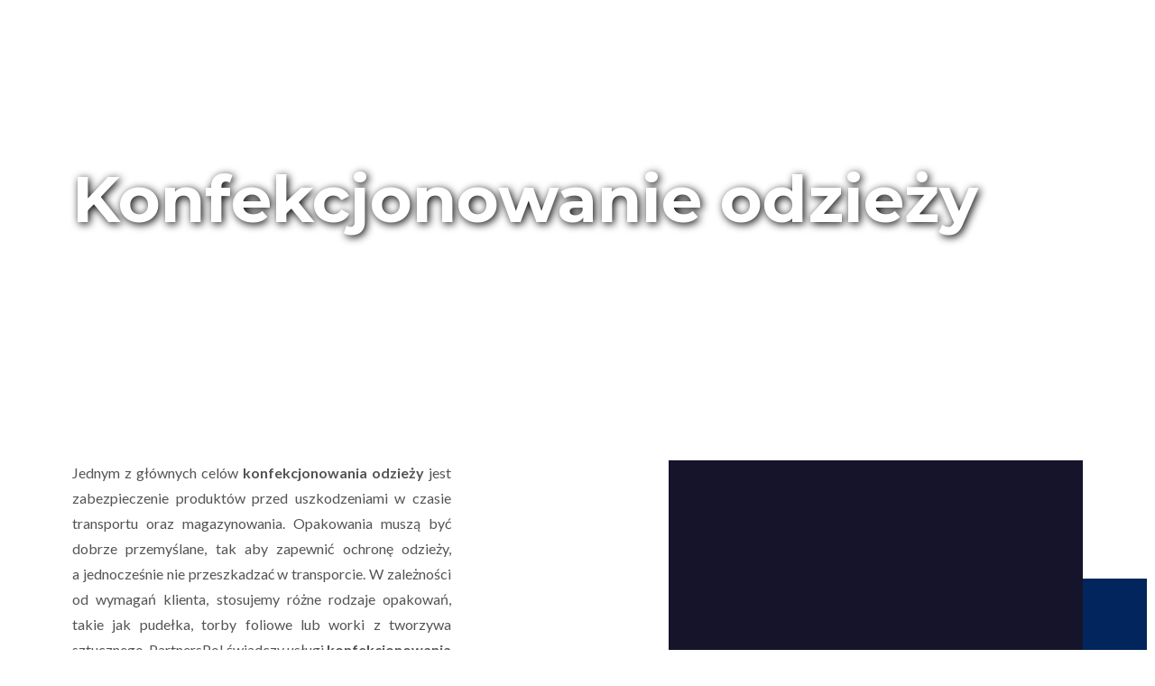

--- FILE ---
content_type: text/html; charset=UTF-8
request_url: https://partnerspol.pl/co-packing/nowy-konfekcjonowanie-odziezy/
body_size: 27301
content:
<!doctype html>
<html lang="pl-PL">
<head><meta charset="UTF-8"><script>if(navigator.userAgent.match(/MSIE|Internet Explorer/i)||navigator.userAgent.match(/Trident\/7\..*?rv:11/i)){var href=document.location.href;if(!href.match(/[?&]nowprocket/)){if(href.indexOf("?")==-1){if(href.indexOf("#")==-1){document.location.href=href+"?nowprocket=1"}else{document.location.href=href.replace("#","?nowprocket=1#")}}else{if(href.indexOf("#")==-1){document.location.href=href+"&nowprocket=1"}else{document.location.href=href.replace("#","&nowprocket=1#")}}}}</script><script>(()=>{class RocketLazyLoadScripts{constructor(){this.v="1.2.6",this.triggerEvents=["keydown","mousedown","mousemove","touchmove","touchstart","touchend","wheel"],this.userEventHandler=this.t.bind(this),this.touchStartHandler=this.i.bind(this),this.touchMoveHandler=this.o.bind(this),this.touchEndHandler=this.h.bind(this),this.clickHandler=this.u.bind(this),this.interceptedClicks=[],this.interceptedClickListeners=[],this.l(this),window.addEventListener("pageshow",(t=>{this.persisted=t.persisted,this.everythingLoaded&&this.m()})),this.CSPIssue=sessionStorage.getItem("rocketCSPIssue"),document.addEventListener("securitypolicyviolation",(t=>{this.CSPIssue||"script-src-elem"!==t.violatedDirective||"data"!==t.blockedURI||(this.CSPIssue=!0,sessionStorage.setItem("rocketCSPIssue",!0))})),document.addEventListener("DOMContentLoaded",(()=>{this.k()})),this.delayedScripts={normal:[],async:[],defer:[]},this.trash=[],this.allJQueries=[]}p(t){document.hidden?t.t():(this.triggerEvents.forEach((e=>window.addEventListener(e,t.userEventHandler,{passive:!0}))),window.addEventListener("touchstart",t.touchStartHandler,{passive:!0}),window.addEventListener("mousedown",t.touchStartHandler),document.addEventListener("visibilitychange",t.userEventHandler))}_(){this.triggerEvents.forEach((t=>window.removeEventListener(t,this.userEventHandler,{passive:!0}))),document.removeEventListener("visibilitychange",this.userEventHandler)}i(t){"HTML"!==t.target.tagName&&(window.addEventListener("touchend",this.touchEndHandler),window.addEventListener("mouseup",this.touchEndHandler),window.addEventListener("touchmove",this.touchMoveHandler,{passive:!0}),window.addEventListener("mousemove",this.touchMoveHandler),t.target.addEventListener("click",this.clickHandler),this.L(t.target,!0),this.S(t.target,"onclick","rocket-onclick"),this.C())}o(t){window.removeEventListener("touchend",this.touchEndHandler),window.removeEventListener("mouseup",this.touchEndHandler),window.removeEventListener("touchmove",this.touchMoveHandler,{passive:!0}),window.removeEventListener("mousemove",this.touchMoveHandler),t.target.removeEventListener("click",this.clickHandler),this.L(t.target,!1),this.S(t.target,"rocket-onclick","onclick"),this.M()}h(){window.removeEventListener("touchend",this.touchEndHandler),window.removeEventListener("mouseup",this.touchEndHandler),window.removeEventListener("touchmove",this.touchMoveHandler,{passive:!0}),window.removeEventListener("mousemove",this.touchMoveHandler)}u(t){t.target.removeEventListener("click",this.clickHandler),this.L(t.target,!1),this.S(t.target,"rocket-onclick","onclick"),this.interceptedClicks.push(t),t.preventDefault(),t.stopPropagation(),t.stopImmediatePropagation(),this.M()}O(){window.removeEventListener("touchstart",this.touchStartHandler,{passive:!0}),window.removeEventListener("mousedown",this.touchStartHandler),this.interceptedClicks.forEach((t=>{t.target.dispatchEvent(new MouseEvent("click",{view:t.view,bubbles:!0,cancelable:!0}))}))}l(t){EventTarget.prototype.addEventListenerWPRocketBase=EventTarget.prototype.addEventListener,EventTarget.prototype.addEventListener=function(e,i,o){"click"!==e||t.windowLoaded||i===t.clickHandler||t.interceptedClickListeners.push({target:this,func:i,options:o}),(this||window).addEventListenerWPRocketBase(e,i,o)}}L(t,e){this.interceptedClickListeners.forEach((i=>{i.target===t&&(e?t.removeEventListener("click",i.func,i.options):t.addEventListener("click",i.func,i.options))})),t.parentNode!==document.documentElement&&this.L(t.parentNode,e)}D(){return new Promise((t=>{this.P?this.M=t:t()}))}C(){this.P=!0}M(){this.P=!1}S(t,e,i){t.hasAttribute&&t.hasAttribute(e)&&(event.target.setAttribute(i,event.target.getAttribute(e)),event.target.removeAttribute(e))}t(){this._(this),"loading"===document.readyState?document.addEventListener("DOMContentLoaded",this.R.bind(this)):this.R()}k(){let t=[];document.querySelectorAll("script[type=rocketlazyloadscript][data-rocket-src]").forEach((e=>{let i=e.getAttribute("data-rocket-src");if(i&&!i.startsWith("data:")){0===i.indexOf("//")&&(i=location.protocol+i);try{const o=new URL(i).origin;o!==location.origin&&t.push({src:o,crossOrigin:e.crossOrigin||"module"===e.getAttribute("data-rocket-type")})}catch(t){}}})),t=[...new Map(t.map((t=>[JSON.stringify(t),t]))).values()],this.T(t,"preconnect")}async R(){this.lastBreath=Date.now(),this.j(this),this.F(this),this.I(),this.W(),this.q(),await this.A(this.delayedScripts.normal),await this.A(this.delayedScripts.defer),await this.A(this.delayedScripts.async);try{await this.U(),await this.H(this),await this.J()}catch(t){console.error(t)}window.dispatchEvent(new Event("rocket-allScriptsLoaded")),this.everythingLoaded=!0,this.D().then((()=>{this.O()})),this.N()}W(){document.querySelectorAll("script[type=rocketlazyloadscript]").forEach((t=>{t.hasAttribute("data-rocket-src")?t.hasAttribute("async")&&!1!==t.async?this.delayedScripts.async.push(t):t.hasAttribute("defer")&&!1!==t.defer||"module"===t.getAttribute("data-rocket-type")?this.delayedScripts.defer.push(t):this.delayedScripts.normal.push(t):this.delayedScripts.normal.push(t)}))}async B(t){if(await this.G(),!0!==t.noModule||!("noModule"in HTMLScriptElement.prototype))return new Promise((e=>{let i;function o(){(i||t).setAttribute("data-rocket-status","executed"),e()}try{if(navigator.userAgent.indexOf("Firefox/")>0||""===navigator.vendor||this.CSPIssue)i=document.createElement("script"),[...t.attributes].forEach((t=>{let e=t.nodeName;"type"!==e&&("data-rocket-type"===e&&(e="type"),"data-rocket-src"===e&&(e="src"),i.setAttribute(e,t.nodeValue))})),t.text&&(i.text=t.text),i.hasAttribute("src")?(i.addEventListener("load",o),i.addEventListener("error",(function(){i.setAttribute("data-rocket-status","failed-network"),e()})),setTimeout((()=>{i.isConnected||e()}),1)):(i.text=t.text,o()),t.parentNode.replaceChild(i,t);else{const i=t.getAttribute("data-rocket-type"),s=t.getAttribute("data-rocket-src");i?(t.type=i,t.removeAttribute("data-rocket-type")):t.removeAttribute("type"),t.addEventListener("load",o),t.addEventListener("error",(i=>{this.CSPIssue&&i.target.src.startsWith("data:")?(console.log("WPRocket: data-uri blocked by CSP -> fallback"),t.removeAttribute("src"),this.B(t).then(e)):(t.setAttribute("data-rocket-status","failed-network"),e())})),s?(t.removeAttribute("data-rocket-src"),t.src=s):t.src="data:text/javascript;base64,"+window.btoa(unescape(encodeURIComponent(t.text)))}}catch(i){t.setAttribute("data-rocket-status","failed-transform"),e()}}));t.setAttribute("data-rocket-status","skipped")}async A(t){const e=t.shift();return e&&e.isConnected?(await this.B(e),this.A(t)):Promise.resolve()}q(){this.T([...this.delayedScripts.normal,...this.delayedScripts.defer,...this.delayedScripts.async],"preload")}T(t,e){var i=document.createDocumentFragment();t.forEach((t=>{const o=t.getAttribute&&t.getAttribute("data-rocket-src")||t.src;if(o&&!o.startsWith("data:")){const s=document.createElement("link");s.href=o,s.rel=e,"preconnect"!==e&&(s.as="script"),t.getAttribute&&"module"===t.getAttribute("data-rocket-type")&&(s.crossOrigin=!0),t.crossOrigin&&(s.crossOrigin=t.crossOrigin),t.integrity&&(s.integrity=t.integrity),i.appendChild(s),this.trash.push(s)}})),document.head.appendChild(i)}j(t){let e={};function i(i,o){return e[o].eventsToRewrite.indexOf(i)>=0&&!t.everythingLoaded?"rocket-"+i:i}function o(t,o){!function(t){e[t]||(e[t]={originalFunctions:{add:t.addEventListener,remove:t.removeEventListener},eventsToRewrite:[]},t.addEventListener=function(){arguments[0]=i(arguments[0],t),e[t].originalFunctions.add.apply(t,arguments)},t.removeEventListener=function(){arguments[0]=i(arguments[0],t),e[t].originalFunctions.remove.apply(t,arguments)})}(t),e[t].eventsToRewrite.push(o)}function s(e,i){let o=e[i];e[i]=null,Object.defineProperty(e,i,{get:()=>o||function(){},set(s){t.everythingLoaded?o=s:e["rocket"+i]=o=s}})}o(document,"DOMContentLoaded"),o(window,"DOMContentLoaded"),o(window,"load"),o(window,"pageshow"),o(document,"readystatechange"),s(document,"onreadystatechange"),s(window,"onload"),s(window,"onpageshow");try{Object.defineProperty(document,"readyState",{get:()=>t.rocketReadyState,set(e){t.rocketReadyState=e},configurable:!0}),document.readyState="loading"}catch(t){console.log("WPRocket DJE readyState conflict, bypassing")}}F(t){let e;function i(e){return t.everythingLoaded?e:e.split(" ").map((t=>"load"===t||0===t.indexOf("load.")?"rocket-jquery-load":t)).join(" ")}function o(o){function s(t){const e=o.fn[t];o.fn[t]=o.fn.init.prototype[t]=function(){return this[0]===window&&("string"==typeof arguments[0]||arguments[0]instanceof String?arguments[0]=i(arguments[0]):"object"==typeof arguments[0]&&Object.keys(arguments[0]).forEach((t=>{const e=arguments[0][t];delete arguments[0][t],arguments[0][i(t)]=e}))),e.apply(this,arguments),this}}o&&o.fn&&!t.allJQueries.includes(o)&&(o.fn.ready=o.fn.init.prototype.ready=function(e){return t.domReadyFired?e.bind(document)(o):document.addEventListener("rocket-DOMContentLoaded",(()=>e.bind(document)(o))),o([])},s("on"),s("one"),t.allJQueries.push(o)),e=o}o(window.jQuery),Object.defineProperty(window,"jQuery",{get:()=>e,set(t){o(t)}})}async H(t){const e=document.querySelector("script[data-webpack]");e&&(await async function(){return new Promise((t=>{e.addEventListener("load",t),e.addEventListener("error",t)}))}(),await t.K(),await t.H(t))}async U(){this.domReadyFired=!0;try{document.readyState="interactive"}catch(t){}await this.G(),document.dispatchEvent(new Event("rocket-readystatechange")),await this.G(),document.rocketonreadystatechange&&document.rocketonreadystatechange(),await this.G(),document.dispatchEvent(new Event("rocket-DOMContentLoaded")),await this.G(),window.dispatchEvent(new Event("rocket-DOMContentLoaded"))}async J(){try{document.readyState="complete"}catch(t){}await this.G(),document.dispatchEvent(new Event("rocket-readystatechange")),await this.G(),document.rocketonreadystatechange&&document.rocketonreadystatechange(),await this.G(),window.dispatchEvent(new Event("rocket-load")),await this.G(),window.rocketonload&&window.rocketonload(),await this.G(),this.allJQueries.forEach((t=>t(window).trigger("rocket-jquery-load"))),await this.G();const t=new Event("rocket-pageshow");t.persisted=this.persisted,window.dispatchEvent(t),await this.G(),window.rocketonpageshow&&window.rocketonpageshow({persisted:this.persisted}),this.windowLoaded=!0}m(){document.onreadystatechange&&document.onreadystatechange(),window.onload&&window.onload(),window.onpageshow&&window.onpageshow({persisted:this.persisted})}I(){const t=new Map;document.write=document.writeln=function(e){const i=document.currentScript;i||console.error("WPRocket unable to document.write this: "+e);const o=document.createRange(),s=i.parentElement;let n=t.get(i);void 0===n&&(n=i.nextSibling,t.set(i,n));const c=document.createDocumentFragment();o.setStart(c,0),c.appendChild(o.createContextualFragment(e)),s.insertBefore(c,n)}}async G(){Date.now()-this.lastBreath>45&&(await this.K(),this.lastBreath=Date.now())}async K(){return document.hidden?new Promise((t=>setTimeout(t))):new Promise((t=>requestAnimationFrame(t)))}N(){this.trash.forEach((t=>t.remove()))}static run(){const t=new RocketLazyLoadScripts;t.p(t)}}RocketLazyLoadScripts.run()})();</script>
<!-- Google Tag Manager -->
<script type="rocketlazyloadscript">(function(w,d,s,l,i){w[l]=w[l]||[];w[l].push({'gtm.start':
new Date().getTime(),event:'gtm.js'});var f=d.getElementsByTagName(s)[0],
j=d.createElement(s),dl=l!='dataLayer'?'&l='+l:'';j.async=true;j.src=
'https://www.googletagmanager.com/gtm.js?id='+i+dl;f.parentNode.insertBefore(j,f);
})(window,document,'script','dataLayer','GTM-WH2XTJM5');</script>
<!-- End Google Tag Manager -->
	
	
		<meta name="viewport" content="width=device-width, initial-scale=1">
	<link rel="profile" href="https://gmpg.org/xfn/11">
	<meta name='robots' content='noindex, follow' />
	<style>img:is([sizes="auto" i], [sizes^="auto," i]) { contain-intrinsic-size: 3000px 1500px }</style>
	<link rel="alternate" hreflang="pl" href="https://partnerspol.pl/co-packing/nowy-konfekcjonowanie-odziezy/" />
<link rel="alternate" hreflang="x-default" href="https://partnerspol.pl/co-packing/nowy-konfekcjonowanie-odziezy/" />

	<!-- This site is optimized with the Yoast SEO plugin v23.7 - https://yoast.com/wordpress/plugins/seo/ -->
	<title>Co-packing | Partnerspol - usługi konfekcjonowania i etykietowania</title><link rel="preload" data-rocket-preload as="style" href="https://fonts.googleapis.com/css?family=Montserrat%3A100%2C100italic%2C200%2C200italic%2C300%2C300italic%2C400%2C400italic%2C500%2C500italic%2C600%2C600italic%2C700%2C700italic%2C800%2C800italic%2C900%2C900italic%7CLato%3A100%2C100italic%2C200%2C200italic%2C300%2C300italic%2C400%2C400italic%2C500%2C500italic%2C600%2C600italic%2C700%2C700italic%2C800%2C800italic%2C900%2C900italic&#038;subset=latin-ext&#038;display=swap" /><link rel="stylesheet" href="https://fonts.googleapis.com/css?family=Montserrat%3A100%2C100italic%2C200%2C200italic%2C300%2C300italic%2C400%2C400italic%2C500%2C500italic%2C600%2C600italic%2C700%2C700italic%2C800%2C800italic%2C900%2C900italic%7CLato%3A100%2C100italic%2C200%2C200italic%2C300%2C300italic%2C400%2C400italic%2C500%2C500italic%2C600%2C600italic%2C700%2C700italic%2C800%2C800italic%2C900%2C900italic&#038;subset=latin-ext&#038;display=swap" media="print" onload="this.media='all'" /><noscript><link rel="stylesheet" href="https://fonts.googleapis.com/css?family=Montserrat%3A100%2C100italic%2C200%2C200italic%2C300%2C300italic%2C400%2C400italic%2C500%2C500italic%2C600%2C600italic%2C700%2C700italic%2C800%2C800italic%2C900%2C900italic%7CLato%3A100%2C100italic%2C200%2C200italic%2C300%2C300italic%2C400%2C400italic%2C500%2C500italic%2C600%2C600italic%2C700%2C700italic%2C800%2C800italic%2C900%2C900italic&#038;subset=latin-ext&#038;display=swap" /></noscript>
	<meta name="description" content="Potrzebujesz usług co-packingowych? Wybierz Partnerspol - profesjonalne konfekcjonowanie, etykietowanie i fulfillment dla Twojego biznesu. Skorzystaj z naszej oferty już dziś!" />
	<meta property="og:locale" content="pl_PL" />
	<meta property="og:type" content="article" />
	<meta property="og:title" content="Co-packing | Partnerspol - usługi konfekcjonowania i etykietowania" />
	<meta property="og:description" content="Potrzebujesz usług co-packingowych? Wybierz Partnerspol - profesjonalne konfekcjonowanie, etykietowanie i fulfillment dla Twojego biznesu. Skorzystaj z naszej oferty już dziś!" />
	<meta property="og:url" content="https://partnerspol.pl/co-packing/nowy-konfekcjonowanie-odziezy/" />
	<meta property="og:site_name" content="PartnersPol" />
	<meta property="article:publisher" content="https://www.facebook.com/partnerspolgroup/" />
	<meta property="article:modified_time" content="2025-10-10T09:46:25+00:00" />
	<meta name="twitter:card" content="summary_large_image" />
	<meta name="twitter:label1" content="Szacowany czas czytania" />
	<meta name="twitter:data1" content="2 minuty" />
	<script type="application/ld+json" class="yoast-schema-graph">{"@context":"https://schema.org","@graph":[{"@type":"WebPage","@id":"https://partnerspol.pl/co-packing/nowy-konfekcjonowanie-odziezy/","url":"https://partnerspol.pl/co-packing/nowy-konfekcjonowanie-odziezy/","name":"Co-packing | Partnerspol - usługi konfekcjonowania i etykietowania","isPartOf":{"@id":"https://partnerspol.pl/#website"},"datePublished":"2023-03-09T09:33:35+00:00","dateModified":"2025-10-10T09:46:25+00:00","description":"Potrzebujesz usług co-packingowych? Wybierz Partnerspol - profesjonalne konfekcjonowanie, etykietowanie i fulfillment dla Twojego biznesu. Skorzystaj z naszej oferty już dziś!","breadcrumb":{"@id":"https://partnerspol.pl/co-packing/nowy-konfekcjonowanie-odziezy/#breadcrumb"},"inLanguage":"pl-PL","potentialAction":[{"@type":"ReadAction","target":["https://partnerspol.pl/co-packing/nowy-konfekcjonowanie-odziezy/"]}]},{"@type":"BreadcrumbList","@id":"https://partnerspol.pl/co-packing/nowy-konfekcjonowanie-odziezy/#breadcrumb","itemListElement":[{"@type":"ListItem","position":1,"name":"Strona główna","item":"https://partnerspol.pl/"},{"@type":"ListItem","position":2,"name":"Co-packing","item":"https://partnerspol.pl/co-packing/"},{"@type":"ListItem","position":3,"name":"[nowy] Konfekcjonowanie odzieży"}]},{"@type":"WebSite","@id":"https://partnerspol.pl/#website","url":"https://partnerspol.pl/","name":"PartnersPol","description":"","publisher":{"@id":"https://partnerspol.pl/#organization"},"potentialAction":[{"@type":"SearchAction","target":{"@type":"EntryPoint","urlTemplate":"https://partnerspol.pl/?s={search_term_string}"},"query-input":{"@type":"PropertyValueSpecification","valueRequired":true,"valueName":"search_term_string"}}],"inLanguage":"pl-PL"},{"@type":"Organization","@id":"https://partnerspol.pl/#organization","name":"Partnerspol Group","url":"https://partnerspol.pl/","logo":{"@type":"ImageObject","inLanguage":"pl-PL","@id":"https://partnerspol.pl/#/schema/logo/image/","url":"https://partnerspol.pl/wp-content/uploads/2022/10/ico.png","contentUrl":"https://partnerspol.pl/wp-content/uploads/2022/10/ico.png","width":100,"height":100,"caption":"Partnerspol Group"},"image":{"@id":"https://partnerspol.pl/#/schema/logo/image/"},"sameAs":["https://www.facebook.com/partnerspolgroup/"]}]}</script>
	<!-- / Yoast SEO plugin. -->


<link href='https://fonts.gstatic.com' crossorigin rel='preconnect' />
<link rel="alternate" type="application/rss+xml" title="PartnersPol &raquo; Kanał z wpisami" href="https://partnerspol.pl/feed/" />
<link rel="alternate" type="application/rss+xml" title="PartnersPol &raquo; Kanał z komentarzami" href="https://partnerspol.pl/comments/feed/" />
<link data-minify="1" rel='stylesheet' id='premium-addons-css' href='https://partnerspol.pl/wp-content/cache/min/1/wp-content/plugins/premium-addons-for-elementor/assets/frontend/min-css/premium-addons.min.css?ver=1753776342' media='all' />
<style id='wp-emoji-styles-inline-css'>

	img.wp-smiley, img.emoji {
		display: inline !important;
		border: none !important;
		box-shadow: none !important;
		height: 1em !important;
		width: 1em !important;
		margin: 0 0.07em !important;
		vertical-align: -0.1em !important;
		background: none !important;
		padding: 0 !important;
	}
</style>
<style id='classic-theme-styles-inline-css'>
/*! This file is auto-generated */
.wp-block-button__link{color:#fff;background-color:#32373c;border-radius:9999px;box-shadow:none;text-decoration:none;padding:calc(.667em + 2px) calc(1.333em + 2px);font-size:1.125em}.wp-block-file__button{background:#32373c;color:#fff;text-decoration:none}
</style>
<style id='global-styles-inline-css'>
:root{--wp--preset--aspect-ratio--square: 1;--wp--preset--aspect-ratio--4-3: 4/3;--wp--preset--aspect-ratio--3-4: 3/4;--wp--preset--aspect-ratio--3-2: 3/2;--wp--preset--aspect-ratio--2-3: 2/3;--wp--preset--aspect-ratio--16-9: 16/9;--wp--preset--aspect-ratio--9-16: 9/16;--wp--preset--color--black: #000000;--wp--preset--color--cyan-bluish-gray: #abb8c3;--wp--preset--color--white: #ffffff;--wp--preset--color--pale-pink: #f78da7;--wp--preset--color--vivid-red: #cf2e2e;--wp--preset--color--luminous-vivid-orange: #ff6900;--wp--preset--color--luminous-vivid-amber: #fcb900;--wp--preset--color--light-green-cyan: #7bdcb5;--wp--preset--color--vivid-green-cyan: #00d084;--wp--preset--color--pale-cyan-blue: #8ed1fc;--wp--preset--color--vivid-cyan-blue: #0693e3;--wp--preset--color--vivid-purple: #9b51e0;--wp--preset--gradient--vivid-cyan-blue-to-vivid-purple: linear-gradient(135deg,rgba(6,147,227,1) 0%,rgb(155,81,224) 100%);--wp--preset--gradient--light-green-cyan-to-vivid-green-cyan: linear-gradient(135deg,rgb(122,220,180) 0%,rgb(0,208,130) 100%);--wp--preset--gradient--luminous-vivid-amber-to-luminous-vivid-orange: linear-gradient(135deg,rgba(252,185,0,1) 0%,rgba(255,105,0,1) 100%);--wp--preset--gradient--luminous-vivid-orange-to-vivid-red: linear-gradient(135deg,rgba(255,105,0,1) 0%,rgb(207,46,46) 100%);--wp--preset--gradient--very-light-gray-to-cyan-bluish-gray: linear-gradient(135deg,rgb(238,238,238) 0%,rgb(169,184,195) 100%);--wp--preset--gradient--cool-to-warm-spectrum: linear-gradient(135deg,rgb(74,234,220) 0%,rgb(151,120,209) 20%,rgb(207,42,186) 40%,rgb(238,44,130) 60%,rgb(251,105,98) 80%,rgb(254,248,76) 100%);--wp--preset--gradient--blush-light-purple: linear-gradient(135deg,rgb(255,206,236) 0%,rgb(152,150,240) 100%);--wp--preset--gradient--blush-bordeaux: linear-gradient(135deg,rgb(254,205,165) 0%,rgb(254,45,45) 50%,rgb(107,0,62) 100%);--wp--preset--gradient--luminous-dusk: linear-gradient(135deg,rgb(255,203,112) 0%,rgb(199,81,192) 50%,rgb(65,88,208) 100%);--wp--preset--gradient--pale-ocean: linear-gradient(135deg,rgb(255,245,203) 0%,rgb(182,227,212) 50%,rgb(51,167,181) 100%);--wp--preset--gradient--electric-grass: linear-gradient(135deg,rgb(202,248,128) 0%,rgb(113,206,126) 100%);--wp--preset--gradient--midnight: linear-gradient(135deg,rgb(2,3,129) 0%,rgb(40,116,252) 100%);--wp--preset--font-size--small: 13px;--wp--preset--font-size--medium: 20px;--wp--preset--font-size--large: 36px;--wp--preset--font-size--x-large: 42px;--wp--preset--spacing--20: 0.44rem;--wp--preset--spacing--30: 0.67rem;--wp--preset--spacing--40: 1rem;--wp--preset--spacing--50: 1.5rem;--wp--preset--spacing--60: 2.25rem;--wp--preset--spacing--70: 3.38rem;--wp--preset--spacing--80: 5.06rem;--wp--preset--shadow--natural: 6px 6px 9px rgba(0, 0, 0, 0.2);--wp--preset--shadow--deep: 12px 12px 50px rgba(0, 0, 0, 0.4);--wp--preset--shadow--sharp: 6px 6px 0px rgba(0, 0, 0, 0.2);--wp--preset--shadow--outlined: 6px 6px 0px -3px rgba(255, 255, 255, 1), 6px 6px rgba(0, 0, 0, 1);--wp--preset--shadow--crisp: 6px 6px 0px rgba(0, 0, 0, 1);}:where(.is-layout-flex){gap: 0.5em;}:where(.is-layout-grid){gap: 0.5em;}body .is-layout-flex{display: flex;}.is-layout-flex{flex-wrap: wrap;align-items: center;}.is-layout-flex > :is(*, div){margin: 0;}body .is-layout-grid{display: grid;}.is-layout-grid > :is(*, div){margin: 0;}:where(.wp-block-columns.is-layout-flex){gap: 2em;}:where(.wp-block-columns.is-layout-grid){gap: 2em;}:where(.wp-block-post-template.is-layout-flex){gap: 1.25em;}:where(.wp-block-post-template.is-layout-grid){gap: 1.25em;}.has-black-color{color: var(--wp--preset--color--black) !important;}.has-cyan-bluish-gray-color{color: var(--wp--preset--color--cyan-bluish-gray) !important;}.has-white-color{color: var(--wp--preset--color--white) !important;}.has-pale-pink-color{color: var(--wp--preset--color--pale-pink) !important;}.has-vivid-red-color{color: var(--wp--preset--color--vivid-red) !important;}.has-luminous-vivid-orange-color{color: var(--wp--preset--color--luminous-vivid-orange) !important;}.has-luminous-vivid-amber-color{color: var(--wp--preset--color--luminous-vivid-amber) !important;}.has-light-green-cyan-color{color: var(--wp--preset--color--light-green-cyan) !important;}.has-vivid-green-cyan-color{color: var(--wp--preset--color--vivid-green-cyan) !important;}.has-pale-cyan-blue-color{color: var(--wp--preset--color--pale-cyan-blue) !important;}.has-vivid-cyan-blue-color{color: var(--wp--preset--color--vivid-cyan-blue) !important;}.has-vivid-purple-color{color: var(--wp--preset--color--vivid-purple) !important;}.has-black-background-color{background-color: var(--wp--preset--color--black) !important;}.has-cyan-bluish-gray-background-color{background-color: var(--wp--preset--color--cyan-bluish-gray) !important;}.has-white-background-color{background-color: var(--wp--preset--color--white) !important;}.has-pale-pink-background-color{background-color: var(--wp--preset--color--pale-pink) !important;}.has-vivid-red-background-color{background-color: var(--wp--preset--color--vivid-red) !important;}.has-luminous-vivid-orange-background-color{background-color: var(--wp--preset--color--luminous-vivid-orange) !important;}.has-luminous-vivid-amber-background-color{background-color: var(--wp--preset--color--luminous-vivid-amber) !important;}.has-light-green-cyan-background-color{background-color: var(--wp--preset--color--light-green-cyan) !important;}.has-vivid-green-cyan-background-color{background-color: var(--wp--preset--color--vivid-green-cyan) !important;}.has-pale-cyan-blue-background-color{background-color: var(--wp--preset--color--pale-cyan-blue) !important;}.has-vivid-cyan-blue-background-color{background-color: var(--wp--preset--color--vivid-cyan-blue) !important;}.has-vivid-purple-background-color{background-color: var(--wp--preset--color--vivid-purple) !important;}.has-black-border-color{border-color: var(--wp--preset--color--black) !important;}.has-cyan-bluish-gray-border-color{border-color: var(--wp--preset--color--cyan-bluish-gray) !important;}.has-white-border-color{border-color: var(--wp--preset--color--white) !important;}.has-pale-pink-border-color{border-color: var(--wp--preset--color--pale-pink) !important;}.has-vivid-red-border-color{border-color: var(--wp--preset--color--vivid-red) !important;}.has-luminous-vivid-orange-border-color{border-color: var(--wp--preset--color--luminous-vivid-orange) !important;}.has-luminous-vivid-amber-border-color{border-color: var(--wp--preset--color--luminous-vivid-amber) !important;}.has-light-green-cyan-border-color{border-color: var(--wp--preset--color--light-green-cyan) !important;}.has-vivid-green-cyan-border-color{border-color: var(--wp--preset--color--vivid-green-cyan) !important;}.has-pale-cyan-blue-border-color{border-color: var(--wp--preset--color--pale-cyan-blue) !important;}.has-vivid-cyan-blue-border-color{border-color: var(--wp--preset--color--vivid-cyan-blue) !important;}.has-vivid-purple-border-color{border-color: var(--wp--preset--color--vivid-purple) !important;}.has-vivid-cyan-blue-to-vivid-purple-gradient-background{background: var(--wp--preset--gradient--vivid-cyan-blue-to-vivid-purple) !important;}.has-light-green-cyan-to-vivid-green-cyan-gradient-background{background: var(--wp--preset--gradient--light-green-cyan-to-vivid-green-cyan) !important;}.has-luminous-vivid-amber-to-luminous-vivid-orange-gradient-background{background: var(--wp--preset--gradient--luminous-vivid-amber-to-luminous-vivid-orange) !important;}.has-luminous-vivid-orange-to-vivid-red-gradient-background{background: var(--wp--preset--gradient--luminous-vivid-orange-to-vivid-red) !important;}.has-very-light-gray-to-cyan-bluish-gray-gradient-background{background: var(--wp--preset--gradient--very-light-gray-to-cyan-bluish-gray) !important;}.has-cool-to-warm-spectrum-gradient-background{background: var(--wp--preset--gradient--cool-to-warm-spectrum) !important;}.has-blush-light-purple-gradient-background{background: var(--wp--preset--gradient--blush-light-purple) !important;}.has-blush-bordeaux-gradient-background{background: var(--wp--preset--gradient--blush-bordeaux) !important;}.has-luminous-dusk-gradient-background{background: var(--wp--preset--gradient--luminous-dusk) !important;}.has-pale-ocean-gradient-background{background: var(--wp--preset--gradient--pale-ocean) !important;}.has-electric-grass-gradient-background{background: var(--wp--preset--gradient--electric-grass) !important;}.has-midnight-gradient-background{background: var(--wp--preset--gradient--midnight) !important;}.has-small-font-size{font-size: var(--wp--preset--font-size--small) !important;}.has-medium-font-size{font-size: var(--wp--preset--font-size--medium) !important;}.has-large-font-size{font-size: var(--wp--preset--font-size--large) !important;}.has-x-large-font-size{font-size: var(--wp--preset--font-size--x-large) !important;}
:where(.wp-block-post-template.is-layout-flex){gap: 1.25em;}:where(.wp-block-post-template.is-layout-grid){gap: 1.25em;}
:where(.wp-block-columns.is-layout-flex){gap: 2em;}:where(.wp-block-columns.is-layout-grid){gap: 2em;}
:root :where(.wp-block-pullquote){font-size: 1.5em;line-height: 1.6;}
</style>
<link data-minify="1" rel='stylesheet' id='wpml-blocks-css' href='https://partnerspol.pl/wp-content/cache/min/1/wp-content/plugins/sitepress-multilingual-cms/dist/css/blocks/styles.css?ver=1753776342' media='all' />
<link rel='stylesheet' id='wpml-legacy-horizontal-list-0-css' href='https://partnerspol.pl/wp-content/plugins/sitepress-multilingual-cms/templates/language-switchers/legacy-list-horizontal/style.min.css?ver=1' media='all' />
<link rel='stylesheet' id='wpml-menu-item-0-css' href='https://partnerspol.pl/wp-content/plugins/sitepress-multilingual-cms/templates/language-switchers/menu-item/style.min.css?ver=1' media='all' />
<link rel='stylesheet' id='hello-elementor-css' href='https://partnerspol.pl/wp-content/themes/hello-elementor/style.min.css?ver=3.0.1' media='all' />
<link rel='stylesheet' id='hello-elementor-theme-style-css' href='https://partnerspol.pl/wp-content/themes/hello-elementor/theme.min.css?ver=3.0.1' media='all' />
<link rel='stylesheet' id='hello-elementor-header-footer-css' href='https://partnerspol.pl/wp-content/themes/hello-elementor/header-footer.min.css?ver=3.0.1' media='all' />
<link rel='stylesheet' id='elementor-frontend-css' href='https://partnerspol.pl/wp-content/uploads/elementor/css/custom-frontend.min.css?ver=1738153363' media='all' />
<link rel='stylesheet' id='elementor-post-53-css' href='https://partnerspol.pl/wp-content/uploads/elementor/css/post-53.css?ver=1738153363' media='all' />
<link data-minify="1" rel='stylesheet' id='elementor-icons-css' href='https://partnerspol.pl/wp-content/cache/min/1/wp-content/plugins/elementor/assets/lib/eicons/css/elementor-icons.min.css?ver=1753776342' media='all' />
<link data-minify="1" rel='stylesheet' id='swiper-css' href='https://partnerspol.pl/wp-content/cache/min/1/wp-content/plugins/elementor/assets/lib/swiper/v8/css/swiper.min.css?ver=1753776342' media='all' />
<link rel='stylesheet' id='e-swiper-css' href='https://partnerspol.pl/wp-content/plugins/elementor/assets/css/conditionals/e-swiper.min.css?ver=3.24.7' media='all' />
<link rel='stylesheet' id='elementor-pro-css' href='https://partnerspol.pl/wp-content/uploads/elementor/css/custom-pro-frontend.min.css?ver=1738153363' media='all' />
<link rel='stylesheet' id='e-animation-fadeInDown-css' href='https://partnerspol.pl/wp-content/plugins/elementor/assets/lib/animations/styles/fadeInDown.min.css?ver=3.24.7' media='all' />
<link rel='stylesheet' id='widget-heading-css' href='https://partnerspol.pl/wp-content/plugins/elementor/assets/css/widget-heading.min.css?ver=3.24.7' media='all' />
<link rel='stylesheet' id='widget-text-editor-css' href='https://partnerspol.pl/wp-content/plugins/elementor/assets/css/widget-text-editor.min.css?ver=3.24.7' media='all' />
<link rel='stylesheet' id='e-animation-zoomIn-css' href='https://partnerspol.pl/wp-content/plugins/elementor/assets/lib/animations/styles/zoomIn.min.css?ver=3.24.7' media='all' />
<link rel='stylesheet' id='widget-spacer-css' href='https://partnerspol.pl/wp-content/plugins/elementor/assets/css/widget-spacer.min.css?ver=3.24.7' media='all' />
<link rel='stylesheet' id='widget-icon-list-css' href='https://partnerspol.pl/wp-content/uploads/elementor/css/custom-widget-icon-list.min.css?ver=1738153363' media='all' />
<link rel='stylesheet' id='e-animation-fadeIn-css' href='https://partnerspol.pl/wp-content/plugins/elementor/assets/lib/animations/styles/fadeIn.min.css?ver=3.24.7' media='all' />
<link rel='stylesheet' id='elementor-post-3229-css' href='https://partnerspol.pl/wp-content/uploads/elementor/css/post-3229.css?ver=1760089587' media='all' />
<link rel='stylesheet' id='elementor-post-58-css' href='https://partnerspol.pl/wp-content/uploads/elementor/css/post-58.css?ver=1738153364' media='all' />
<link rel='stylesheet' id='elementor-post-65-css' href='https://partnerspol.pl/wp-content/uploads/elementor/css/post-65.css?ver=1754057851' media='all' />
<link data-minify="1" rel='stylesheet' id='elementor-icons-ekiticons-css' href='https://partnerspol.pl/wp-content/cache/min/1/wp-content/plugins/elementskit-lite/modules/elementskit-icon-pack/assets/css/ekiticons.css?ver=1753776342' media='all' />
<link data-minify="1" rel='stylesheet' id='chld_thm_cfg_child-css' href='https://partnerspol.pl/wp-content/cache/min/1/wp-content/themes/hello-elementor-child/style.css?ver=1753776342' media='all' />
<link data-minify="1" rel='stylesheet' id='ekit-widget-styles-css' href='https://partnerspol.pl/wp-content/cache/min/1/wp-content/plugins/elementskit-lite/widgets/init/assets/css/widget-styles.css?ver=1753776342' media='all' />
<link data-minify="1" rel='stylesheet' id='ekit-responsive-css' href='https://partnerspol.pl/wp-content/cache/min/1/wp-content/plugins/elementskit-lite/widgets/init/assets/css/responsive.css?ver=1753776342' media='all' />
<link data-minify="1" rel='stylesheet' id='moove_gdpr_frontend-css' href='https://partnerspol.pl/wp-content/cache/min/1/wp-content/plugins/gdpr-cookie-compliance/dist/styles/gdpr-main-nf.css?ver=1753776342' media='all' />
<style id='moove_gdpr_frontend-inline-css'>
				#moove_gdpr_cookie_modal .moove-gdpr-modal-content .moove-gdpr-tab-main h3.tab-title, 
				#moove_gdpr_cookie_modal .moove-gdpr-modal-content .moove-gdpr-tab-main span.tab-title,
				#moove_gdpr_cookie_modal .moove-gdpr-modal-content .moove-gdpr-modal-left-content #moove-gdpr-menu li a, 
				#moove_gdpr_cookie_modal .moove-gdpr-modal-content .moove-gdpr-modal-left-content #moove-gdpr-menu li button,
				#moove_gdpr_cookie_modal .moove-gdpr-modal-content .moove-gdpr-modal-left-content .moove-gdpr-branding-cnt a,
				#moove_gdpr_cookie_modal .moove-gdpr-modal-content .moove-gdpr-modal-footer-content .moove-gdpr-button-holder a.mgbutton, 
				#moove_gdpr_cookie_modal .moove-gdpr-modal-content .moove-gdpr-modal-footer-content .moove-gdpr-button-holder button.mgbutton,
				#moove_gdpr_cookie_modal .cookie-switch .cookie-slider:after, 
				#moove_gdpr_cookie_modal .cookie-switch .slider:after, 
				#moove_gdpr_cookie_modal .switch .cookie-slider:after, 
				#moove_gdpr_cookie_modal .switch .slider:after,
				#moove_gdpr_cookie_info_bar .moove-gdpr-info-bar-container .moove-gdpr-info-bar-content p, 
				#moove_gdpr_cookie_info_bar .moove-gdpr-info-bar-container .moove-gdpr-info-bar-content p a,
				#moove_gdpr_cookie_info_bar .moove-gdpr-info-bar-container .moove-gdpr-info-bar-content a.mgbutton, 
				#moove_gdpr_cookie_info_bar .moove-gdpr-info-bar-container .moove-gdpr-info-bar-content button.mgbutton,
				#moove_gdpr_cookie_modal .moove-gdpr-modal-content .moove-gdpr-tab-main .moove-gdpr-tab-main-content h1, 
				#moove_gdpr_cookie_modal .moove-gdpr-modal-content .moove-gdpr-tab-main .moove-gdpr-tab-main-content h2, 
				#moove_gdpr_cookie_modal .moove-gdpr-modal-content .moove-gdpr-tab-main .moove-gdpr-tab-main-content h3, 
				#moove_gdpr_cookie_modal .moove-gdpr-modal-content .moove-gdpr-tab-main .moove-gdpr-tab-main-content h4, 
				#moove_gdpr_cookie_modal .moove-gdpr-modal-content .moove-gdpr-tab-main .moove-gdpr-tab-main-content h5, 
				#moove_gdpr_cookie_modal .moove-gdpr-modal-content .moove-gdpr-tab-main .moove-gdpr-tab-main-content h6,
				#moove_gdpr_cookie_modal .moove-gdpr-modal-content.moove_gdpr_modal_theme_v2 .moove-gdpr-modal-title .tab-title,
				#moove_gdpr_cookie_modal .moove-gdpr-modal-content.moove_gdpr_modal_theme_v2 .moove-gdpr-tab-main h3.tab-title, 
				#moove_gdpr_cookie_modal .moove-gdpr-modal-content.moove_gdpr_modal_theme_v2 .moove-gdpr-tab-main span.tab-title,
				#moove_gdpr_cookie_modal .moove-gdpr-modal-content.moove_gdpr_modal_theme_v2 .moove-gdpr-branding-cnt a {
				 	font-weight: inherit				}
			#moove_gdpr_cookie_modal,#moove_gdpr_cookie_info_bar,.gdpr_cookie_settings_shortcode_content{font-family:inherit}#moove_gdpr_save_popup_settings_button{background-color:#373737;color:#fff}#moove_gdpr_save_popup_settings_button:hover{background-color:#000}#moove_gdpr_cookie_info_bar .moove-gdpr-info-bar-container .moove-gdpr-info-bar-content a.mgbutton,#moove_gdpr_cookie_info_bar .moove-gdpr-info-bar-container .moove-gdpr-info-bar-content button.mgbutton{background-color:#0536b2}#moove_gdpr_cookie_modal .moove-gdpr-modal-content .moove-gdpr-modal-footer-content .moove-gdpr-button-holder a.mgbutton,#moove_gdpr_cookie_modal .moove-gdpr-modal-content .moove-gdpr-modal-footer-content .moove-gdpr-button-holder button.mgbutton,.gdpr_cookie_settings_shortcode_content .gdpr-shr-button.button-green{background-color:#0536b2;border-color:#0536b2}#moove_gdpr_cookie_modal .moove-gdpr-modal-content .moove-gdpr-modal-footer-content .moove-gdpr-button-holder a.mgbutton:hover,#moove_gdpr_cookie_modal .moove-gdpr-modal-content .moove-gdpr-modal-footer-content .moove-gdpr-button-holder button.mgbutton:hover,.gdpr_cookie_settings_shortcode_content .gdpr-shr-button.button-green:hover{background-color:#fff;color:#0536b2}#moove_gdpr_cookie_modal .moove-gdpr-modal-content .moove-gdpr-modal-close i,#moove_gdpr_cookie_modal .moove-gdpr-modal-content .moove-gdpr-modal-close span.gdpr-icon{background-color:#0536b2;border:1px solid #0536b2}#moove_gdpr_cookie_info_bar span.change-settings-button.focus-g,#moove_gdpr_cookie_info_bar span.change-settings-button:focus,#moove_gdpr_cookie_info_bar button.change-settings-button.focus-g,#moove_gdpr_cookie_info_bar button.change-settings-button:focus{-webkit-box-shadow:0 0 1px 3px #0536b2;-moz-box-shadow:0 0 1px 3px #0536b2;box-shadow:0 0 1px 3px #0536b2}#moove_gdpr_cookie_modal .moove-gdpr-modal-content .moove-gdpr-modal-close i:hover,#moove_gdpr_cookie_modal .moove-gdpr-modal-content .moove-gdpr-modal-close span.gdpr-icon:hover,#moove_gdpr_cookie_info_bar span[data-href]>u.change-settings-button{color:#0536b2}#moove_gdpr_cookie_modal .moove-gdpr-modal-content .moove-gdpr-modal-left-content #moove-gdpr-menu li.menu-item-selected a span.gdpr-icon,#moove_gdpr_cookie_modal .moove-gdpr-modal-content .moove-gdpr-modal-left-content #moove-gdpr-menu li.menu-item-selected button span.gdpr-icon{color:inherit}#moove_gdpr_cookie_modal .moove-gdpr-modal-content .moove-gdpr-modal-left-content #moove-gdpr-menu li a span.gdpr-icon,#moove_gdpr_cookie_modal .moove-gdpr-modal-content .moove-gdpr-modal-left-content #moove-gdpr-menu li button span.gdpr-icon{color:inherit}#moove_gdpr_cookie_modal .gdpr-acc-link{line-height:0;font-size:0;color:transparent;position:absolute}#moove_gdpr_cookie_modal .moove-gdpr-modal-content .moove-gdpr-modal-close:hover i,#moove_gdpr_cookie_modal .moove-gdpr-modal-content .moove-gdpr-modal-left-content #moove-gdpr-menu li a,#moove_gdpr_cookie_modal .moove-gdpr-modal-content .moove-gdpr-modal-left-content #moove-gdpr-menu li button,#moove_gdpr_cookie_modal .moove-gdpr-modal-content .moove-gdpr-modal-left-content #moove-gdpr-menu li button i,#moove_gdpr_cookie_modal .moove-gdpr-modal-content .moove-gdpr-modal-left-content #moove-gdpr-menu li a i,#moove_gdpr_cookie_modal .moove-gdpr-modal-content .moove-gdpr-tab-main .moove-gdpr-tab-main-content a:hover,#moove_gdpr_cookie_info_bar.moove-gdpr-dark-scheme .moove-gdpr-info-bar-container .moove-gdpr-info-bar-content a.mgbutton:hover,#moove_gdpr_cookie_info_bar.moove-gdpr-dark-scheme .moove-gdpr-info-bar-container .moove-gdpr-info-bar-content button.mgbutton:hover,#moove_gdpr_cookie_info_bar.moove-gdpr-dark-scheme .moove-gdpr-info-bar-container .moove-gdpr-info-bar-content a:hover,#moove_gdpr_cookie_info_bar.moove-gdpr-dark-scheme .moove-gdpr-info-bar-container .moove-gdpr-info-bar-content button:hover,#moove_gdpr_cookie_info_bar.moove-gdpr-dark-scheme .moove-gdpr-info-bar-container .moove-gdpr-info-bar-content span.change-settings-button:hover,#moove_gdpr_cookie_info_bar.moove-gdpr-dark-scheme .moove-gdpr-info-bar-container .moove-gdpr-info-bar-content button.change-settings-button:hover,#moove_gdpr_cookie_info_bar.moove-gdpr-dark-scheme .moove-gdpr-info-bar-container .moove-gdpr-info-bar-content u.change-settings-button:hover,#moove_gdpr_cookie_info_bar span[data-href]>u.change-settings-button,#moove_gdpr_cookie_info_bar.moove-gdpr-dark-scheme .moove-gdpr-info-bar-container .moove-gdpr-info-bar-content a.mgbutton.focus-g,#moove_gdpr_cookie_info_bar.moove-gdpr-dark-scheme .moove-gdpr-info-bar-container .moove-gdpr-info-bar-content button.mgbutton.focus-g,#moove_gdpr_cookie_info_bar.moove-gdpr-dark-scheme .moove-gdpr-info-bar-container .moove-gdpr-info-bar-content a.focus-g,#moove_gdpr_cookie_info_bar.moove-gdpr-dark-scheme .moove-gdpr-info-bar-container .moove-gdpr-info-bar-content button.focus-g,#moove_gdpr_cookie_info_bar.moove-gdpr-dark-scheme .moove-gdpr-info-bar-container .moove-gdpr-info-bar-content a.mgbutton:focus,#moove_gdpr_cookie_info_bar.moove-gdpr-dark-scheme .moove-gdpr-info-bar-container .moove-gdpr-info-bar-content button.mgbutton:focus,#moove_gdpr_cookie_info_bar.moove-gdpr-dark-scheme .moove-gdpr-info-bar-container .moove-gdpr-info-bar-content a:focus,#moove_gdpr_cookie_info_bar.moove-gdpr-dark-scheme .moove-gdpr-info-bar-container .moove-gdpr-info-bar-content button:focus,#moove_gdpr_cookie_info_bar.moove-gdpr-dark-scheme .moove-gdpr-info-bar-container .moove-gdpr-info-bar-content span.change-settings-button.focus-g,span.change-settings-button:focus,button.change-settings-button.focus-g,button.change-settings-button:focus,#moove_gdpr_cookie_info_bar.moove-gdpr-dark-scheme .moove-gdpr-info-bar-container .moove-gdpr-info-bar-content u.change-settings-button.focus-g,#moove_gdpr_cookie_info_bar.moove-gdpr-dark-scheme .moove-gdpr-info-bar-container .moove-gdpr-info-bar-content u.change-settings-button:focus{color:#0536b2}#moove_gdpr_cookie_modal.gdpr_lightbox-hide{display:none}
</style>

<link rel='stylesheet' id='elementor-icons-shared-0-css' href='https://partnerspol.pl/wp-content/plugins/elementor/assets/lib/font-awesome/css/fontawesome.min.css?ver=5.15.3' media='all' />
<link data-minify="1" rel='stylesheet' id='elementor-icons-fa-solid-css' href='https://partnerspol.pl/wp-content/cache/min/1/wp-content/plugins/elementor/assets/lib/font-awesome/css/solid.min.css?ver=1753776342' media='all' />
<link rel="preconnect" href="https://fonts.gstatic.com/" crossorigin><script type="rocketlazyloadscript" data-rocket-src="https://partnerspol.pl/wp-includes/js/jquery/jquery.min.js?ver=3.7.1" id="jquery-core-js" data-rocket-defer defer></script>
<script type="rocketlazyloadscript" data-rocket-src="https://partnerspol.pl/wp-includes/js/jquery/jquery-migrate.min.js?ver=3.4.1" id="jquery-migrate-js" data-rocket-defer defer></script>
<link rel="https://api.w.org/" href="https://partnerspol.pl/wp-json/" /><link rel="alternate" title="JSON" type="application/json" href="https://partnerspol.pl/wp-json/wp/v2/pages/3229" /><link rel="EditURI" type="application/rsd+xml" title="RSD" href="https://partnerspol.pl/xmlrpc.php?rsd" />
<meta name="generator" content="WordPress 6.7.2" />
<link rel='shortlink' href='https://partnerspol.pl/?p=3229' />
<link rel="alternate" title="oEmbed (JSON)" type="application/json+oembed" href="https://partnerspol.pl/wp-json/oembed/1.0/embed?url=https%3A%2F%2Fpartnerspol.pl%2Fco-packing%2Fnowy-konfekcjonowanie-odziezy%2F" />
<link rel="alternate" title="oEmbed (XML)" type="text/xml+oembed" href="https://partnerspol.pl/wp-json/oembed/1.0/embed?url=https%3A%2F%2Fpartnerspol.pl%2Fco-packing%2Fnowy-konfekcjonowanie-odziezy%2F&#038;format=xml" />
<meta name="generator" content="WPML ver:4.6.13 stt:1,27,40;" />
<meta name="generator" content="Elementor 3.24.7; features: additional_custom_breakpoints; settings: css_print_method-external, google_font-enabled, font_display-auto">
			<style>
				.e-con.e-parent:nth-of-type(n+4):not(.e-lazyloaded):not(.e-no-lazyload),
				.e-con.e-parent:nth-of-type(n+4):not(.e-lazyloaded):not(.e-no-lazyload) * {
					background-image: none !important;
				}
				@media screen and (max-height: 1024px) {
					.e-con.e-parent:nth-of-type(n+3):not(.e-lazyloaded):not(.e-no-lazyload),
					.e-con.e-parent:nth-of-type(n+3):not(.e-lazyloaded):not(.e-no-lazyload) * {
						background-image: none !important;
					}
				}
				@media screen and (max-height: 640px) {
					.e-con.e-parent:nth-of-type(n+2):not(.e-lazyloaded):not(.e-no-lazyload),
					.e-con.e-parent:nth-of-type(n+2):not(.e-lazyloaded):not(.e-no-lazyload) * {
						background-image: none !important;
					}
				}
			</style>
					<style id="wp-custom-css">
			.otgs-development-site-front-end {
    display:none !important;
}
#moove_gdpr_cookie_info_bar {
max-height: 1000px;
}		</style>
		<noscript><style id="rocket-lazyload-nojs-css">.rll-youtube-player, [data-lazy-src]{display:none !important;}</style></noscript><script type="application/ld+json">
{
  "@context": "https://schema.org/",
  "@type": "LocalBusiness",
  "name": "PartnersPol Group",
  "address": {
    "@type": "PostalAddress",
    "postalCode": "02-232",
    "streetAddress": "Łopuszańska 84",
    "addressCountry": "Poland",
    "addressRegion": "",
    "addressLocality": "Warszawa",
    "telephone": "+48223109800"
  },
  "image": "https://partnerspol.pl/wp-content/uploads/2022/06/logo.png",
  "geo": {
    "@type": "GeoCoordinates",
    "latitude": "52.19500274176277",
    "longitude": "20.935738999999995"
  },
"openingHoursSpecification":[{"@type":"OpeningHoursSpecification","dayOfWeek":["Wednesday","Thursday","Friday","Monday","Tuesday"],"opens":"08:30","closes":"17:00"},{"@type":"OpeningHoursSpecification","dayOfWeek":["Saturday","Sunday"],"opens":null,"closes":null}],
  "telephone": "+48 22 310 98 00",
  "url": "https://partnerspol.pl/"
}
</script>
	</head>
<body class="page-template page-template-elementor_header_footer page page-id-3229 page-child parent-pageid-668 wp-custom-logo elementor-default elementor-template-full-width elementor-kit-53 elementor-page elementor-page-3229">
<!-- Google Tag Manager (noscript) -->
<noscript><iframe src="https://www.googletagmanager.com/ns.html?id=GTM-WH2XTJM5"
height="0" width="0" style="display:none;visibility:hidden"></iframe></noscript>
<!-- End Google Tag Manager (noscript) -->

<a class="skip-link screen-reader-text" href="#content">
	Przejdź do treści</a>

		<div data-rocket-location-hash="df4a3a40acba31571ae6a33d08048153" data-elementor-type="header" data-elementor-id="58" class="elementor elementor-58 elementor-location-header">
					<div data-rocket-location-hash="6485a55749de352b89ad5bb63f34ad6e" class="elementor-section-wrap">
								<section class="elementor-section elementor-top-section elementor-element elementor-element-6bef85d1 elementor-section-height-min-height elementor-section-boxed elementor-section-height-default elementor-section-items-middle" data-id="6bef85d1" data-element_type="section" data-settings="{&quot;background_background&quot;:&quot;classic&quot;,&quot;sticky&quot;:&quot;top&quot;,&quot;sticky_on&quot;:[&quot;desktop&quot;,&quot;laptop&quot;,&quot;tablet&quot;],&quot;sticky_effects_offset&quot;:100,&quot;sticky_offset&quot;:0}">
							<div data-rocket-location-hash="d6ffef6da7b7986c03fc999cc8f85cb1" class="elementor-background-overlay"></div>
							<div data-rocket-location-hash="d980f33cebda42b9db2d1a70c42a55aa" class="elementor-container elementor-column-gap-default">
					<div class="elementor-column elementor-col-50 elementor-top-column elementor-element elementor-element-71baecdc" data-id="71baecdc" data-element_type="column">
			<div class="elementor-widget-wrap elementor-element-populated">
						<div class="elementor-element elementor-element-fbb855b elementor-widget elementor-widget-image" data-id="fbb855b" data-element_type="widget" data-widget_type="image.default">
				<div class="elementor-widget-container">
														<a href="https://partnerspol.pl">
							<img width="182" height="64" src="data:image/svg+xml,%3Csvg%20xmlns='http://www.w3.org/2000/svg'%20viewBox='0%200%20182%2064'%3E%3C/svg%3E" class="attachment-large size-large wp-image-131" alt="logo partnerspol group" data-lazy-src="https://partnerspol.pl/wp-content/uploads/2022/06/logo.png" /><noscript><img width="182" height="64" src="https://partnerspol.pl/wp-content/uploads/2022/06/logo.png" class="attachment-large size-large wp-image-131" alt="logo partnerspol group" /></noscript>								</a>
													</div>
				</div>
					</div>
		</div>
				<div class="elementor-column elementor-col-50 elementor-top-column elementor-element elementor-element-6f6701c6" data-id="6f6701c6" data-element_type="column">
			<div class="elementor-widget-wrap elementor-element-populated">
						<div class="elementor-element elementor-element-2c3d298 elementor-hidden-tablet elementor-hidden-mobile elementor-widget elementor-widget-ekit-nav-menu" data-id="2c3d298" data-element_type="widget" data-widget_type="ekit-nav-menu.default">
				<div class="elementor-widget-container">
					<div class="ekit-wid-con ekit_menu_responsive_tablet" 
			data-hamburger-icon="" 
			data-hamburger-icon-type="icon" 
			data-responsive-breakpoint="1024">
			            <button class="elementskit-menu-hamburger elementskit-menu-toggler"  type="button" aria-label="hamburger-icon">
                                    <span class="elementskit-menu-hamburger-icon"></span><span class="elementskit-menu-hamburger-icon"></span><span class="elementskit-menu-hamburger-icon"></span>
                            </button>
            <div id="ekit-megamenu-menu" class="elementskit-menu-container elementskit-menu-offcanvas-elements elementskit-navbar-nav-default ekit-nav-menu-one-page-no ekit-nav-dropdown-hover"><ul id="menu-menu" class="elementskit-navbar-nav elementskit-menu-po-right submenu-click-on-icon"><li id="menu-item-112" class="menu-item menu-item-type-custom menu-item-object-custom menu-item-has-children menu-item-112 nav-item elementskit-dropdown-has relative_position elementskit-dropdown-menu-default_width elementskit-mobile-builder-content" data-vertical-menu=750px><a href="#" class="ekit-menu-nav-link ekit-menu-dropdown-toggle">Transport<i aria-hidden="true" class="icon icon-down-arrow1 elementskit-submenu-indicator"></i></a>
<ul class="elementskit-dropdown elementskit-submenu-panel">
	<li id="menu-item-598" class="menu-item menu-item-type-post_type menu-item-object-page menu-item-598 nav-item elementskit-mobile-builder-content" data-vertical-menu=750px><a href="https://partnerspol.pl/transport-krajowy/" class=" dropdown-item">Transport krajowy</a>	<li id="menu-item-597" class="menu-item menu-item-type-post_type menu-item-object-page menu-item-597 nav-item elementskit-mobile-builder-content" data-vertical-menu=750px><a href="https://partnerspol.pl/transport-miedzynarodowy/" class=" dropdown-item">Transport międzynarodowy</a>	<li id="menu-item-1136" class="menu-item menu-item-type-post_type menu-item-object-page menu-item-1136 nav-item elementskit-mobile-builder-content" data-vertical-menu=750px><a href="https://partnerspol.pl/przewoznik/" class=" dropdown-item">Przewoźnik</a></ul>
</li>
<li id="menu-item-115" class="menu-item menu-item-type-custom menu-item-object-custom menu-item-has-children menu-item-115 nav-item elementskit-dropdown-has relative_position elementskit-dropdown-menu-default_width elementskit-mobile-builder-content" data-vertical-menu=750px><a href="#" class="ekit-menu-nav-link ekit-menu-dropdown-toggle">Logistyka<i aria-hidden="true" class="icon icon-down-arrow1 elementskit-submenu-indicator"></i></a>
<ul class="elementskit-dropdown elementskit-submenu-panel">
	<li id="menu-item-656" class="menu-item menu-item-type-post_type menu-item-object-page menu-item-has-children menu-item-656 nav-item elementskit-dropdown-has relative_position elementskit-dropdown-menu-default_width elementskit-mobile-builder-content" data-vertical-menu=750px><a href="https://partnerspol.pl/magazynowanie/" class=" dropdown-item">Magazynowanie<i aria-hidden="true" class="icon icon-down-arrow1 elementskit-submenu-indicator"></i></a>
	<ul class="elementskit-dropdown elementskit-submenu-panel">
		<li id="menu-item-4558" class="menu-item menu-item-type-post_type menu-item-object-page menu-item-4558 nav-item elementskit-mobile-builder-content" data-vertical-menu=750px><a href="https://partnerspol.pl/magazynowanie/magazyn-rawa-mazowiecka/" class=" dropdown-item">Magazynowanie Rawa Mazowiecka</a>	</ul>
	<li id="menu-item-864" class="menu-item menu-item-type-post_type menu-item-object-page current-page-ancestor menu-item-864 nav-item elementskit-mobile-builder-content" data-vertical-menu=750px><a href="https://partnerspol.pl/co-packing/" class=" dropdown-item">Co-packing</a>	<li id="menu-item-663" class="menu-item menu-item-type-post_type menu-item-object-page menu-item-663 nav-item elementskit-mobile-builder-content" data-vertical-menu=750px><a href="https://partnerspol.pl/e-commerce/" class=" dropdown-item">E-Commerce</a></ul>
</li>
<li id="menu-item-119" class="menu-item menu-item-type-custom menu-item-object-custom menu-item-has-children menu-item-119 nav-item elementskit-dropdown-has relative_position elementskit-dropdown-menu-default_width elementskit-mobile-builder-content" data-vertical-menu=750px><a href="#" class="ekit-menu-nav-link ekit-menu-dropdown-toggle">O&nbsp;nas<i aria-hidden="true" class="icon icon-down-arrow1 elementskit-submenu-indicator"></i></a>
<ul class="elementskit-dropdown elementskit-submenu-panel">
	<li id="menu-item-193" class="menu-item menu-item-type-post_type menu-item-object-page menu-item-193 nav-item elementskit-mobile-builder-content" data-vertical-menu=750px><a href="https://partnerspol.pl/o-firmie/" class=" dropdown-item">O&nbsp;firmie</a>	<li id="menu-item-831" class="menu-item menu-item-type-post_type menu-item-object-page menu-item-831 nav-item elementskit-mobile-builder-content" data-vertical-menu=750px><a href="https://partnerspol.pl/jakosc/" class=" dropdown-item">Jakość</a>	<li id="menu-item-955" class="menu-item menu-item-type-post_type menu-item-object-page menu-item-955 nav-item elementskit-mobile-builder-content" data-vertical-menu=750px><a href="https://partnerspol.pl/csr/" class=" dropdown-item">CSR</a>	<li id="menu-item-728" class="menu-item menu-item-type-post_type menu-item-object-page menu-item-728 nav-item elementskit-mobile-builder-content" data-vertical-menu=750px><a href="https://partnerspol.pl/kariera/" class=" dropdown-item">Kariera</a></ul>
</li>
<li id="menu-item-2891" class="menu-item menu-item-type-taxonomy menu-item-object-category menu-item-2891 nav-item elementskit-mobile-builder-content" data-vertical-menu=750px><a href="https://partnerspol.pl/category/aktualnosci/" class="ekit-menu-nav-link">Aktualności</a></li>
<li id="menu-item-88" class="menu-item menu-item-type-post_type menu-item-object-page menu-item-88 nav-item elementskit-mobile-builder-content" data-vertical-menu=750px><a href="https://partnerspol.pl/kontakt/" class="ekit-menu-nav-link">Kontakt</a></li>
<li id="menu-item-2294" class="menu-item menu-item-type-custom menu-item-object-custom menu-item-2294 nav-item elementskit-mobile-builder-content" data-vertical-menu=750px><a href="https://www.linkedin.com/company/partnerspol-group-sp-z-o-o-/" class="ekit-menu-nav-link"><i aria-hidden="true" class="icon icon-linkedin"></i></a></li>
</ul><div class="elementskit-nav-identity-panel">
				<div class="elementskit-site-title">
					<a class="elementskit-nav-logo" href="https://partnerspol.pl" target="_self" rel="">
						<img width="182" height="64" src="data:image/svg+xml,%3Csvg%20xmlns='http://www.w3.org/2000/svg'%20viewBox='0%200%20182%2064'%3E%3C/svg%3E" class="attachment-full size-full" alt="" decoding="async" data-lazy-src="https://partnerspol.pl/wp-content/uploads/2022/06/logo-1.png" /><noscript><img width="182" height="64" src="https://partnerspol.pl/wp-content/uploads/2022/06/logo-1.png" class="attachment-full size-full" alt="" decoding="async" /></noscript>
					</a> 
				</div><button class="elementskit-menu-close elementskit-menu-toggler" type="button">X</button></div></div>			
			<div class="elementskit-menu-overlay elementskit-menu-offcanvas-elements elementskit-menu-toggler ekit-nav-menu--overlay"></div>		</div>
				</div>
				</div>
				<div class="elementor-element elementor-element-6774ab5 elementor-hidden-desktop elementor-hidden-laptop elementor-widget elementor-widget-ekit-nav-menu" data-id="6774ab5" data-element_type="widget" data-widget_type="ekit-nav-menu.default">
				<div class="elementor-widget-container">
					<div class="ekit-wid-con ekit_menu_responsive_tablet" 
			data-hamburger-icon="" 
			data-hamburger-icon-type="icon" 
			data-responsive-breakpoint="1024">
			            <button class="elementskit-menu-hamburger elementskit-menu-toggler"  type="button" aria-label="hamburger-icon">
                                    <span class="elementskit-menu-hamburger-icon"></span><span class="elementskit-menu-hamburger-icon"></span><span class="elementskit-menu-hamburger-icon"></span>
                            </button>
            <div id="ekit-megamenu-menu" class="elementskit-menu-container elementskit-menu-offcanvas-elements elementskit-navbar-nav-default ekit-nav-menu-one-page-no ekit-nav-dropdown-hover"><ul id="menu-menu-1" class="elementskit-navbar-nav elementskit-menu-po-right submenu-click-on-icon"><li class="menu-item menu-item-type-custom menu-item-object-custom menu-item-has-children menu-item-112 nav-item elementskit-dropdown-has relative_position elementskit-dropdown-menu-default_width elementskit-mobile-builder-content" data-vertical-menu=750px><a href="#" class="ekit-menu-nav-link ekit-menu-dropdown-toggle">Transport<i aria-hidden="true" class="icon icon-down-arrow1 elementskit-submenu-indicator"></i></a>
<ul class="elementskit-dropdown elementskit-submenu-panel">
	<li class="menu-item menu-item-type-post_type menu-item-object-page menu-item-598 nav-item elementskit-mobile-builder-content" data-vertical-menu=750px><a href="https://partnerspol.pl/transport-krajowy/" class=" dropdown-item">Transport krajowy</a>	<li class="menu-item menu-item-type-post_type menu-item-object-page menu-item-597 nav-item elementskit-mobile-builder-content" data-vertical-menu=750px><a href="https://partnerspol.pl/transport-miedzynarodowy/" class=" dropdown-item">Transport międzynarodowy</a>	<li class="menu-item menu-item-type-post_type menu-item-object-page menu-item-1136 nav-item elementskit-mobile-builder-content" data-vertical-menu=750px><a href="https://partnerspol.pl/przewoznik/" class=" dropdown-item">Przewoźnik</a></ul>
</li>
<li class="menu-item menu-item-type-custom menu-item-object-custom menu-item-has-children menu-item-115 nav-item elementskit-dropdown-has relative_position elementskit-dropdown-menu-default_width elementskit-mobile-builder-content" data-vertical-menu=750px><a href="#" class="ekit-menu-nav-link ekit-menu-dropdown-toggle">Logistyka<i aria-hidden="true" class="icon icon-down-arrow1 elementskit-submenu-indicator"></i></a>
<ul class="elementskit-dropdown elementskit-submenu-panel">
	<li class="menu-item menu-item-type-post_type menu-item-object-page menu-item-has-children menu-item-656 nav-item elementskit-dropdown-has relative_position elementskit-dropdown-menu-default_width elementskit-mobile-builder-content" data-vertical-menu=750px><a href="https://partnerspol.pl/magazynowanie/" class=" dropdown-item">Magazynowanie<i aria-hidden="true" class="icon icon-down-arrow1 elementskit-submenu-indicator"></i></a>
	<ul class="elementskit-dropdown elementskit-submenu-panel">
		<li class="menu-item menu-item-type-post_type menu-item-object-page menu-item-4558 nav-item elementskit-mobile-builder-content" data-vertical-menu=750px><a href="https://partnerspol.pl/magazynowanie/magazyn-rawa-mazowiecka/" class=" dropdown-item">Magazynowanie Rawa Mazowiecka</a>	</ul>
	<li class="menu-item menu-item-type-post_type menu-item-object-page current-page-ancestor menu-item-864 nav-item elementskit-mobile-builder-content" data-vertical-menu=750px><a href="https://partnerspol.pl/co-packing/" class=" dropdown-item">Co-packing</a>	<li class="menu-item menu-item-type-post_type menu-item-object-page menu-item-663 nav-item elementskit-mobile-builder-content" data-vertical-menu=750px><a href="https://partnerspol.pl/e-commerce/" class=" dropdown-item">E-Commerce</a></ul>
</li>
<li class="menu-item menu-item-type-custom menu-item-object-custom menu-item-has-children menu-item-119 nav-item elementskit-dropdown-has relative_position elementskit-dropdown-menu-default_width elementskit-mobile-builder-content" data-vertical-menu=750px><a href="#" class="ekit-menu-nav-link ekit-menu-dropdown-toggle">O&nbsp;nas<i aria-hidden="true" class="icon icon-down-arrow1 elementskit-submenu-indicator"></i></a>
<ul class="elementskit-dropdown elementskit-submenu-panel">
	<li class="menu-item menu-item-type-post_type menu-item-object-page menu-item-193 nav-item elementskit-mobile-builder-content" data-vertical-menu=750px><a href="https://partnerspol.pl/o-firmie/" class=" dropdown-item">O&nbsp;firmie</a>	<li class="menu-item menu-item-type-post_type menu-item-object-page menu-item-831 nav-item elementskit-mobile-builder-content" data-vertical-menu=750px><a href="https://partnerspol.pl/jakosc/" class=" dropdown-item">Jakość</a>	<li class="menu-item menu-item-type-post_type menu-item-object-page menu-item-955 nav-item elementskit-mobile-builder-content" data-vertical-menu=750px><a href="https://partnerspol.pl/csr/" class=" dropdown-item">CSR</a>	<li class="menu-item menu-item-type-post_type menu-item-object-page menu-item-728 nav-item elementskit-mobile-builder-content" data-vertical-menu=750px><a href="https://partnerspol.pl/kariera/" class=" dropdown-item">Kariera</a></ul>
</li>
<li class="menu-item menu-item-type-taxonomy menu-item-object-category menu-item-2891 nav-item elementskit-mobile-builder-content" data-vertical-menu=750px><a href="https://partnerspol.pl/category/aktualnosci/" class="ekit-menu-nav-link">Aktualności</a></li>
<li class="menu-item menu-item-type-post_type menu-item-object-page menu-item-88 nav-item elementskit-mobile-builder-content" data-vertical-menu=750px><a href="https://partnerspol.pl/kontakt/" class="ekit-menu-nav-link">Kontakt</a></li>
<li class="menu-item menu-item-type-custom menu-item-object-custom menu-item-2294 nav-item elementskit-mobile-builder-content" data-vertical-menu=750px><a href="https://www.linkedin.com/company/partnerspol-group-sp-z-o-o-/" class="ekit-menu-nav-link"><i aria-hidden="true" class="icon icon-linkedin"></i></a></li>
</ul><div class="elementskit-nav-identity-panel">
				<div class="elementskit-site-title">
					<a class="elementskit-nav-logo" href="https://partnerspol.pl" target="_self" rel="">
						<img width="182" height="64" src="data:image/svg+xml,%3Csvg%20xmlns='http://www.w3.org/2000/svg'%20viewBox='0%200%20182%2064'%3E%3C/svg%3E" class="attachment-full size-full" alt="" decoding="async" data-lazy-src="https://partnerspol.pl/wp-content/uploads/2022/06/logo-1.png" /><noscript><img width="182" height="64" src="https://partnerspol.pl/wp-content/uploads/2022/06/logo-1.png" class="attachment-full size-full" alt="" decoding="async" /></noscript>
					</a> 
				</div><button class="elementskit-menu-close elementskit-menu-toggler" type="button">X</button></div></div>			
			<div class="elementskit-menu-overlay elementskit-menu-offcanvas-elements elementskit-menu-toggler ekit-nav-menu--overlay"></div>		</div>
				</div>
				</div>
					</div>
		</div>
					</div>
		</section>
							</div>
				</div>
		<div data-rocket-location-hash="796734819d6babd28548deb0595effbe" data-elementor-type="wp-page" data-elementor-id="3229" class="elementor elementor-3229">
						<section class="elementor-section elementor-top-section elementor-element elementor-element-650f6511 elementor-section-height-min-height elementor-section-boxed elementor-section-height-default elementor-section-items-middle" data-id="650f6511" data-element_type="section" data-settings="{&quot;background_background&quot;:&quot;classic&quot;}">
							<div class="elementor-background-overlay"></div>
							<div data-rocket-location-hash="97c4beeda535457bbe628aa457eec642" class="elementor-container elementor-column-gap-default">
					<div class="elementor-column elementor-col-100 elementor-top-column elementor-element elementor-element-4cf6a590" data-id="4cf6a590" data-element_type="column">
			<div class="elementor-widget-wrap elementor-element-populated">
						<div class="elementor-element elementor-element-597a5ff3 elementor-invisible elementor-widget elementor-widget-heading" data-id="597a5ff3" data-element_type="widget" data-settings="{&quot;_animation&quot;:&quot;fadeInDown&quot;}" data-widget_type="heading.default">
				<div class="elementor-widget-container">
			<h1 class="elementor-heading-title elementor-size-default">Konfekcjonowanie odzieży</h1>		</div>
				</div>
					</div>
		</div>
					</div>
		</section>
				<section data-rocket-location-hash="54de1ffa932ea549caf1d647258bcd1b" class="elementor-section elementor-top-section elementor-element elementor-element-2e2c221 elementor-section-boxed elementor-section-height-default elementor-section-height-default" data-id="2e2c221" data-element_type="section">
						<div data-rocket-location-hash="1e476ed8521e5a63ab5ef03e120f49ec" class="elementor-container elementor-column-gap-default">
					<div class="elementor-column elementor-col-50 elementor-top-column elementor-element elementor-element-dcb6882" data-id="dcb6882" data-element_type="column">
			<div class="elementor-widget-wrap elementor-element-populated">
						<div class="elementor-element elementor-element-b43097c elementor-widget__width-initial elementor-widget-tablet__width-inherit elementor-widget elementor-widget-text-editor" data-id="b43097c" data-element_type="widget" data-widget_type="text-editor.default">
				<div class="elementor-widget-container">
							<p>Jednym z&nbsp;głównych celów <strong>konfekcjonowania odzieży</strong> jest zabezpieczenie produktów przed&nbsp;uszkodzeniami w&nbsp;czasie transportu oraz&nbsp;magazynowania. Opakowania muszą być dobrze przemyślane, tak&nbsp;aby zapewnić ochronę odzieży, a&nbsp;jednocześnie nie&nbsp;przeszkadzać w&nbsp;transporcie. W&nbsp;zależności od&nbsp;wymagań klienta, stosujemy różne rodzaje opakowań, takie jak pudełka, torby foliowe lub worki z&nbsp;tworzywa sztucznego. PartnersPol świadczy usługi <strong>konfekcjonowania odzieży</strong> za&nbsp;pomocą metody ręcznej, półautomatycznej i&nbsp;automatycznej. Warto skorzystać z&nbsp;naszych usług <strong>konfekcjonowania odzieży</strong> ze&nbsp;względu na&nbsp;certyfikowaną jakość zarządzania i&nbsp;niezliczone referencje.</p>						</div>
				</div>
				<div class="elementor-element elementor-element-7be1d20 elementor-widget__width-initial elementor-widget elementor-widget-heading" data-id="7be1d20" data-element_type="widget" data-widget_type="heading.default">
				<div class="elementor-widget-container">
			<h2 class="elementor-heading-title elementor-size-default">Kompleksowe konfekcjonowanie odzieży</h2>		</div>
				</div>
				<div class="elementor-element elementor-element-3491a60 elementor-widget__width-initial elementor-widget elementor-widget-text-editor" data-id="3491a60" data-element_type="widget" data-widget_type="text-editor.default">
				<div class="elementor-widget-container">
							<p>W&nbsp;PartnersPol Group świadczymy profesjonalne i&nbsp;kompleksowe usługi <strong>konfekcjonowania odzieży</strong>. Do&nbsp;każdego zlecenia podchodzimy indywidualnie i&nbsp;konsultujemy rodzaj opakowania i&nbsp;jego końcowy wygląd wspólnie z&nbsp;klientem. Realizujemy projekty takie jak konfekcjonowanie odzieży, ale&nbsp;także tworzenie standów (np.&nbsp;do&nbsp;sklepów i&nbsp;butików), a&nbsp;każdy z&nbsp;nich jest przygotowany na&nbsp;miarę potrzeb klientów. Dzięki nowoczesnym technologiom i&nbsp;narzędziom do&nbsp;<strong>konfekcjonowania odzieży</strong> oferujemy konfekcjonowanie ręczne, półautomatyczne i&nbsp;automatyczne.</p>						</div>
				</div>
					</div>
		</div>
				<div class="elementor-column elementor-col-50 elementor-top-column elementor-element elementor-element-6f810f8" data-id="6f810f8" data-element_type="column" data-settings="{&quot;background_background&quot;:&quot;classic&quot;}">
			<div class="elementor-widget-wrap elementor-element-populated">
					<div class="elementor-background-overlay"></div>
						<div class="elementor-element elementor-element-99bed2e elementor-absolute elementor-widget__width-initial animated-slow elementor-invisible elementor-widget elementor-widget-spacer" data-id="99bed2e" data-element_type="widget" data-settings="{&quot;_position&quot;:&quot;absolute&quot;,&quot;_animation&quot;:&quot;zoomIn&quot;,&quot;_animation_delay&quot;:1500}" data-widget_type="spacer.default">
				<div class="elementor-widget-container">
					<div class="elementor-spacer">
			<div class="elementor-spacer-inner"></div>
		</div>
				</div>
				</div>
				<div class="elementor-element elementor-element-50ba6bb elementor-widget elementor-widget-spacer" data-id="50ba6bb" data-element_type="widget" data-widget_type="spacer.default">
				<div class="elementor-widget-container">
					<div class="elementor-spacer">
			<div class="elementor-spacer-inner"></div>
		</div>
				</div>
				</div>
					</div>
		</div>
					</div>
		</section>
				<section class="elementor-section elementor-top-section elementor-element elementor-element-6cdb0f1 elementor-reverse-tablet elementor-reverse-mobile elementor-section-boxed elementor-section-height-default elementor-section-height-default" data-id="6cdb0f1" data-element_type="section" data-settings="{&quot;background_background&quot;:&quot;classic&quot;}">
						<div data-rocket-location-hash="c0a8692ba87932e4b64164f91c78807d" class="elementor-container elementor-column-gap-default">
					<div class="elementor-column elementor-col-100 elementor-top-column elementor-element elementor-element-5c12d2e" data-id="5c12d2e" data-element_type="column">
			<div class="elementor-widget-wrap elementor-element-populated">
						<div class="elementor-element elementor-element-12b3716 elementor-widget elementor-widget-elementskit-heading" data-id="12b3716" data-element_type="widget" data-widget_type="elementskit-heading.default">
				<div class="elementor-widget-container">
			<div class="ekit-wid-con" ><div class="ekit-heading elementskit-section-title-wraper text_left   ekit_heading_tablet-   ekit_heading_mobile-"><h2 class="ekit-heading--title elementskit-section-title">Oferta konfekcjonowania <span><span>odzieży PartnersPol Group</span></span></h2></div></div>		</div>
				</div>
				<div class="elementor-element elementor-element-d03a5a5 elementor-widget elementor-widget-text-editor" data-id="d03a5a5" data-element_type="widget" data-widget_type="text-editor.default">
				<div class="elementor-widget-container">
							<p>Ponieważ cenimy sobie zadowolenie klienta, stawiamy na&nbsp;indywidualne podejście w&nbsp;przypadku każdego zamówienia. <strong>Konfekcjonowanie odzieży</strong> w&nbsp;naszej firmie odbywa się ze&nbsp;względu na&nbsp;certyfikowane metody zarządzania, ale&nbsp;także na&nbsp;podstawie wytycznych klienta. <strong>Konfekcjonujemy odzież</strong> w&nbsp;różnych rozmiarach, kolorach oraz&nbsp;innych wariantach (np.&nbsp;zdobień, nadruków graficznych), a&nbsp;każdy produkt konfekcjonowany z&nbsp;najwyższą dbałością o&nbsp;jakość opakowania, etykiet i&nbsp;przejrzystość magazynowania.</p>						</div>
				</div>
					</div>
		</div>
					</div>
		</section>
				<section data-rocket-location-hash="27bbbb2376b087df0d2b168960c17951" class="elementor-section elementor-top-section elementor-element elementor-element-1a92d4b elementor-section-boxed elementor-section-height-default elementor-section-height-default" data-id="1a92d4b" data-element_type="section">
						<div class="elementor-container elementor-column-gap-default">
					<div class="elementor-column elementor-col-50 elementor-top-column elementor-element elementor-element-fcbe65e" data-id="fcbe65e" data-element_type="column">
			<div class="elementor-widget-wrap elementor-element-populated">
						<div class="elementor-element elementor-element-39a4898 elementor-widget elementor-widget-elementskit-heading" data-id="39a4898" data-element_type="widget" data-widget_type="elementskit-heading.default">
				<div class="elementor-widget-container">
			<div class="ekit-wid-con" ><div class="ekit-heading elementskit-section-title-wraper text_left   ekit_heading_tablet-   ekit_heading_mobile-"><h2 class="ekit-heading--title elementskit-section-title">Pozostańmy <span><span>w&nbsp;kontakcie</span></span></h2></div></div>		</div>
				</div>
				<div class="elementor-element elementor-element-01f0675 elementor-widget elementor-widget-text-editor" data-id="01f0675" data-element_type="widget" data-widget_type="text-editor.default">
				<div class="elementor-widget-container">
							<p>W&nbsp;przypadku wszystkich zapytań wypełnij formularz, a&nbsp;my&nbsp;skontaktujemy się z&nbsp;Tobą tak&nbsp;szybko, jak to&nbsp;możliwe. <br />Z&nbsp;przyjemnością odpowiemy na&nbsp;wszystkie Twoje&nbsp;pytania.</p>						</div>
				</div>
				<div class="elementor-element elementor-element-fa11da1 elementor-button-align-start elementor-widget elementor-widget-form" data-id="fa11da1" data-element_type="widget" data-settings="{&quot;step_next_label&quot;:&quot;Next&quot;,&quot;step_previous_label&quot;:&quot;Previous&quot;,&quot;button_width&quot;:&quot;100&quot;,&quot;step_type&quot;:&quot;number_text&quot;,&quot;step_icon_shape&quot;:&quot;circle&quot;}" data-widget_type="form.default">
				<div class="elementor-widget-container">
					<form class="elementor-form" method="post" name="New Form">
			<input type="hidden" name="post_id" value="3229"/>
			<input type="hidden" name="form_id" value="fa11da1"/>
			<input type="hidden" name="referer_title" value="Co-packing | Partnerspol - usługi konfekcjonowania i etykietowania" />

							<input type="hidden" name="queried_id" value="3229"/>
			
			<div class="elementor-form-fields-wrapper elementor-labels-above">
								<div class="elementor-field-type-email elementor-field-group elementor-column elementor-field-group-field_558abcc elementor-col-50 elementor-field-required elementor-mark-required">
												<label for="form-field-field_558abcc" class="elementor-field-label">
								E-mail							</label>
														<input size="1" type="email" name="form_fields[field_558abcc]" id="form-field-field_558abcc" class="elementor-field elementor-size-sm  elementor-field-textual" placeholder="Twój adres e-mail" required="required" aria-required="true">
											</div>
								<div class="elementor-field-type-tel elementor-field-group elementor-column elementor-field-group-field_3864b87 elementor-col-50 elementor-field-required elementor-mark-required">
												<label for="form-field-field_3864b87" class="elementor-field-label">
								Telefon							</label>
								<input size="1" type="tel" name="form_fields[field_3864b87]" id="form-field-field_3864b87" class="elementor-field elementor-size-sm  elementor-field-textual" placeholder="Twój numer telefonu" required="required" aria-required="true" pattern="[0-9()#&amp;+*-=.]+" title="Akceptowane są jedynie cyfry i znaki telefoniczne (#,-,*).">

						</div>
								<div class="elementor-field-type-textarea elementor-field-group elementor-column elementor-field-group-message elementor-col-100">
												<label for="form-field-message" class="elementor-field-label">
								Wiadomość							</label>
						<textarea class="elementor-field-textual elementor-field  elementor-size-sm" name="form_fields[message]" id="form-field-message" rows="6" placeholder="Napisz wiadomość..."></textarea>				</div>
								<div class="elementor-field-type-recaptcha_v3 elementor-field-group elementor-column elementor-field-group-field_3c4efb9 elementor-col-100 recaptcha_v3-inline">
					<div class="elementor-field" id="form-field-field_3c4efb9"><div class="elementor-g-recaptcha" data-sitekey="6LemvsYqAAAAABtYDpC-UCeMUl7UDKYtUYDWlHQK" data-type="v3" data-action="Form" data-badge="inline" data-size="invisible"></div></div>				</div>
								<div class="elementor-field-type-html elementor-field-group elementor-column elementor-field-group-field_7ba0617 elementor-col-100">
					Administratorem danych jest PartnersPol Group Polska Sp. z&nbsp;o.o. Sp. k. Państwa dane będą przetwarzane w&nbsp;celu obsługi powyższego zapytania. <br>Więcej na: <a href="https://partnerspol.pl/polityka-prywatnosci-i-cookies/">[ Polityka Prywatności i&nbsp;cookies ]</a>				</div>
								<div class="elementor-field-group elementor-column elementor-field-type-submit elementor-col-100 e-form__buttons">
					<button type="submit" class="elementor-button elementor-size-sm">
						<span >
															<span class="elementor-button-icon">
																										</span>
																						<span class="elementor-button-text">WYŚLIJ WIADOMOŚĆ</span>
													</span>
					</button>
				</div>
			</div>
		</form>
				</div>
				</div>
					</div>
		</div>
				<div class="elementor-column elementor-col-50 elementor-top-column elementor-element elementor-element-6d01a03" data-id="6d01a03" data-element_type="column">
			<div class="elementor-widget-wrap elementor-element-populated">
						<section class="elementor-section elementor-inner-section elementor-element elementor-element-54de99a elementor-section-content-middle elementor-section-full_width elementor-section-height-default elementor-section-height-default elementor-invisible" data-id="54de99a" data-element_type="section" data-settings="{&quot;background_background&quot;:&quot;classic&quot;,&quot;animation&quot;:&quot;fadeIn&quot;,&quot;animation_delay&quot;:100}">
						<div class="elementor-container elementor-column-gap-no">
					<div class="elementor-column elementor-col-100 elementor-inner-column elementor-element elementor-element-e3cea7c" data-id="e3cea7c" data-element_type="column" data-settings="{&quot;background_background&quot;:&quot;classic&quot;}">
			<div class="elementor-widget-wrap elementor-element-populated">
						<div class="elementor-element elementor-element-dc1b7ed elementor-widget elementor-widget-heading" data-id="dc1b7ed" data-element_type="widget" data-widget_type="heading.default">
				<div class="elementor-widget-container">
			<h2 class="elementor-heading-title elementor-size-default">Dział sprzedaży</h2>		</div>
				</div>
				<div class="elementor-element elementor-element-8ea2cd6 elementor-widget__width-inherit elementor-mobile-align-left elementor-icon-list--layout-traditional elementor-list-item-link-full_width elementor-widget elementor-widget-icon-list" data-id="8ea2cd6" data-element_type="widget" data-widget_type="icon-list.default">
				<div class="elementor-widget-container">
					<ul class="elementor-icon-list-items">
							<li class="elementor-icon-list-item">
											<a href="mailto:sales@partnerspol.pl">

												<span class="elementor-icon-list-icon">
							<i aria-hidden="true" class="icon icon-envelope"></i>						</span>
										<span class="elementor-icon-list-text">sales@partnerspol.pl</span>
											</a>
									</li>
						</ul>
				</div>
				</div>
					</div>
		</div>
					</div>
		</section>
					</div>
		</div>
					</div>
		</section>
				</div>		<div data-elementor-type="footer" data-elementor-id="65" class="elementor elementor-65 elementor-location-footer">
					<div class="elementor-section-wrap">
								<section class="elementor-section elementor-top-section elementor-element elementor-element-f7beee1 elementor-section-boxed elementor-section-height-default elementor-section-height-default" data-id="f7beee1" data-element_type="section" data-settings="{&quot;background_background&quot;:&quot;classic&quot;}">
						<div class="elementor-container elementor-column-gap-default">
					<div class="elementor-column elementor-col-100 elementor-top-column elementor-element elementor-element-f069f6e" data-id="f069f6e" data-element_type="column">
			<div class="elementor-widget-wrap elementor-element-populated">
						<section class="elementor-section elementor-inner-section elementor-element elementor-element-12ab8bd elementor-section-boxed elementor-section-height-default elementor-section-height-default" data-id="12ab8bd" data-element_type="section">
						<div class="elementor-container elementor-column-gap-default">
					<div class="elementor-column elementor-col-20 elementor-inner-column elementor-element elementor-element-3b00124" data-id="3b00124" data-element_type="column">
			<div class="elementor-widget-wrap elementor-element-populated">
						<div class="elementor-element elementor-element-b49f72e elementor-widget elementor-widget-image" data-id="b49f72e" data-element_type="widget" data-widget_type="image.default">
				<div class="elementor-widget-container">
													<img width="182" height="64" src="data:image/svg+xml,%3Csvg%20xmlns='http://www.w3.org/2000/svg'%20viewBox='0%200%20182%2064'%3E%3C/svg%3E" class="attachment-full size-full wp-image-133" alt="" data-lazy-src="https://partnerspol.pl/wp-content/uploads/2022/06/logo-1.png" /><noscript><img width="182" height="64" src="https://partnerspol.pl/wp-content/uploads/2022/06/logo-1.png" class="attachment-full size-full wp-image-133" alt="" /></noscript>													</div>
				</div>
				<div class="elementor-element elementor-element-9d68fff elementor-widget__width-inherit elementor-mobile-align-left elementor-icon-list--layout-traditional elementor-list-item-link-full_width elementor-widget elementor-widget-icon-list" data-id="9d68fff" data-element_type="widget" data-widget_type="icon-list.default">
				<div class="elementor-widget-container">
					<ul class="elementor-icon-list-items">
							<li class="elementor-icon-list-item">
											<a href="https://goo.gl/maps/CddeqAzxNzNZFCKe6">

												<span class="elementor-icon-list-icon">
							<i aria-hidden="true" class="fas fa-map-marker-alt"></i>						</span>
										<span class="elementor-icon-list-text">Łopuszańska 84, 02-232 Warszawa</span>
											</a>
									</li>
								<li class="elementor-icon-list-item">
											<a href="tel:+48%2022%20310%2098%2000">

												<span class="elementor-icon-list-icon">
							<i aria-hidden="true" class="fas fa-phone-alt"></i>						</span>
										<span class="elementor-icon-list-text">+48 22 310 98 00</span>
											</a>
									</li>
								<li class="elementor-icon-list-item">
											<a href="tel:+48%2022%20310%2098%2001">

												<span class="elementor-icon-list-icon">
							<i aria-hidden="true" class="fas fa-phone-alt"></i>						</span>
										<span class="elementor-icon-list-text">+48 22 310 98 01</span>
											</a>
									</li>
								<li class="elementor-icon-list-item">
											<a href="mailto:warszawa@partnerspol.pl">

												<span class="elementor-icon-list-icon">
							<i aria-hidden="true" class="fas fa-envelope"></i>						</span>
										<span class="elementor-icon-list-text">warszawa@partnerspol.pl</span>
											</a>
									</li>
						</ul>
				</div>
				</div>
					</div>
		</div>
				<div class="elementor-column elementor-col-20 elementor-inner-column elementor-element elementor-element-7338cec" data-id="7338cec" data-element_type="column">
			<div class="elementor-widget-wrap elementor-element-populated">
						<div class="elementor-element elementor-element-77f48ad elementor-widget elementor-widget-heading" data-id="77f48ad" data-element_type="widget" data-widget_type="heading.default">
				<div class="elementor-widget-container">
			<h6 class="elementor-heading-title elementor-size-default">Skróty</h6>		</div>
				</div>
				<div class="elementor-element elementor-element-99276a5 elementor-widget__width-inherit elementor-mobile-align-left elementor-icon-list--layout-traditional elementor-list-item-link-full_width elementor-widget elementor-widget-icon-list" data-id="99276a5" data-element_type="widget" data-widget_type="icon-list.default">
				<div class="elementor-widget-container">
					<ul class="elementor-icon-list-items">
							<li class="elementor-icon-list-item">
											<a href="https://partnerspol.pl/">

												<span class="elementor-icon-list-icon">
							<i aria-hidden="true" class="fas fa-angle-right"></i>						</span>
										<span class="elementor-icon-list-text">Strona główna</span>
											</a>
									</li>
								<li class="elementor-icon-list-item">
											<a href="https://partnerspol.pl/category/aktualnosci/">

												<span class="elementor-icon-list-icon">
							<i aria-hidden="true" class="fas fa-angle-right"></i>						</span>
										<span class="elementor-icon-list-text">Aktualności</span>
											</a>
									</li>
								<li class="elementor-icon-list-item">
											<a href="https://partnerspol.pl/o-firmie/">

												<span class="elementor-icon-list-icon">
							<i aria-hidden="true" class="fas fa-angle-right"></i>						</span>
										<span class="elementor-icon-list-text">O firmie</span>
											</a>
									</li>
								<li class="elementor-icon-list-item">
											<a href="https://partnerspol.pl/category/blog/">

												<span class="elementor-icon-list-icon">
							<i aria-hidden="true" class="fas fa-angle-right"></i>						</span>
										<span class="elementor-icon-list-text">Blog</span>
											</a>
									</li>
								<li class="elementor-icon-list-item">
											<a href="https://partnerspol.pl/csr/">

												<span class="elementor-icon-list-icon">
							<i aria-hidden="true" class="fas fa-angle-right"></i>						</span>
										<span class="elementor-icon-list-text">CSR</span>
											</a>
									</li>
								<li class="elementor-icon-list-item">
											<a href="https://partnerspol.pl/mapa-strony/">

												<span class="elementor-icon-list-icon">
							<i aria-hidden="true" class="fas fa-chevron-right"></i>						</span>
										<span class="elementor-icon-list-text">Mapa strony</span>
											</a>
									</li>
						</ul>
				</div>
				</div>
					</div>
		</div>
				<div class="elementor-column elementor-col-20 elementor-inner-column elementor-element elementor-element-56ab25d" data-id="56ab25d" data-element_type="column">
			<div class="elementor-widget-wrap elementor-element-populated">
						<div class="elementor-element elementor-element-92fc420 elementor-widget elementor-widget-heading" data-id="92fc420" data-element_type="widget" data-widget_type="heading.default">
				<div class="elementor-widget-container">
			<h6 class="elementor-heading-title elementor-size-default">Strefa Klienta</h6>		</div>
				</div>
				<div class="elementor-element elementor-element-6c60b63 elementor-widget__width-inherit elementor-mobile-align-left elementor-icon-list--layout-traditional elementor-list-item-link-full_width elementor-widget elementor-widget-icon-list" data-id="6c60b63" data-element_type="widget" data-widget_type="icon-list.default">
				<div class="elementor-widget-container">
					<ul class="elementor-icon-list-items">
							<li class="elementor-icon-list-item">
											<a href="https://partnerspol.pl/wp-content/uploads/2023/01/Regulamin_Partnerspol_polski.docx">

												<span class="elementor-icon-list-icon">
							<i aria-hidden="true" class="fas fa-angle-right"></i>						</span>
										<span class="elementor-icon-list-text">Regulamin</span>
											</a>
									</li>
								<li class="elementor-icon-list-item">
											<a href="https://partnerspol.pl/wp-content/uploads/2023/01/Oswiadczenie-efaktura_Partnerspol_polski.docx">

												<span class="elementor-icon-list-icon">
							<i aria-hidden="true" class="fas fa-angle-right"></i>						</span>
										<span class="elementor-icon-list-text">Oświadczenie efaktura</span>
											</a>
									</li>
								<li class="elementor-icon-list-item">
											<a href="https://partnerspol.pl/wp-content/uploads/2023/01/Oswiadczenie-o-wycofaniu-zgody_Partnerspol_polski.docx">

												<span class="elementor-icon-list-icon">
							<i aria-hidden="true" class="fas fa-angle-right"></i>						</span>
										<span class="elementor-icon-list-text">Oświadczenie o wycofaniu zgody</span>
											</a>
									</li>
								<li class="elementor-icon-list-item">
											<a href="https://partnerspol.pl/wp-content/uploads/2023/01/Oswiadczenie-o-zmianie-adresu-email-Partnerspol-polski.docx">

												<span class="elementor-icon-list-icon">
							<i aria-hidden="true" class="fas fa-angle-right"></i>						</span>
										<span class="elementor-icon-list-text">Oświadczenie o zmianie adresu e-mail</span>
											</a>
									</li>
						</ul>
				</div>
				</div>
					</div>
		</div>
				<div class="elementor-column elementor-col-20 elementor-inner-column elementor-element elementor-element-898a484" data-id="898a484" data-element_type="column">
			<div class="elementor-widget-wrap elementor-element-populated">
						<div class="elementor-element elementor-element-2d55be1 elementor-widget elementor-widget-heading" data-id="2d55be1" data-element_type="widget" data-widget_type="heading.default">
				<div class="elementor-widget-container">
			<h6 class="elementor-heading-title elementor-size-default">Ważne linki</h6>		</div>
				</div>
				<div class="elementor-element elementor-element-ac09229 elementor-widget__width-inherit elementor-mobile-align-left elementor-icon-list--layout-traditional elementor-list-item-link-full_width elementor-widget elementor-widget-icon-list" data-id="ac09229" data-element_type="widget" data-widget_type="icon-list.default">
				<div class="elementor-widget-container">
					<ul class="elementor-icon-list-items">
							<li class="elementor-icon-list-item">
											<a href="https://partnerspol.pl/polityka-prywatnosci-i-cookies/">

												<span class="elementor-icon-list-icon">
							<i aria-hidden="true" class="fas fa-angle-right"></i>						</span>
										<span class="elementor-icon-list-text">Polityka prywatności i cookies</span>
											</a>
									</li>
								<li class="elementor-icon-list-item">
											<a href="https://partnerspol.pl/klauzula-informacyjna/">

												<span class="elementor-icon-list-icon">
							<i aria-hidden="true" class="fas fa-angle-right"></i>						</span>
										<span class="elementor-icon-list-text">Klauzula informacyjna</span>
											</a>
									</li>
								<li class="elementor-icon-list-item">
											<a href="https://partnerspol.pl/jakosc/">

												<span class="elementor-icon-list-icon">
							<i aria-hidden="true" class="fas fa-angle-right"></i>						</span>
										<span class="elementor-icon-list-text">Certyfikaty</span>
											</a>
									</li>
								<li class="elementor-icon-list-item">
											<a href="https://partnerspol.pl/wp-content/uploads/2023/03/Z_008-KODEKS-ETYCZNY-PARTNERS-w.002.pdf">

												<span class="elementor-icon-list-icon">
							<i aria-hidden="true" class="fas fa-angle-right"></i>						</span>
										<span class="elementor-icon-list-text">Kodeks etyczny</span>
											</a>
									</li>
								<li class="elementor-icon-list-item">
											<a href="https://partnerspol.pl/wp-content/uploads/2025/07/Kodeks-etyczny-dostawcow.pdf">

												<span class="elementor-icon-list-icon">
							<i aria-hidden="true" class="fas fa-angle-right"></i>						</span>
										<span class="elementor-icon-list-text">Kodeks etyczny dostawców</span>
											</a>
									</li>
								<li class="elementor-icon-list-item">
											<a href="https://partnerspol.pl/wp-content/uploads/2024/05/Polityka-jakosci-srodowiska-i-ochrony-zywnosci-bezpieczensta-i-higieny-pracy.pdf">

												<span class="elementor-icon-list-icon">
							<i aria-hidden="true" class="fas fa-angle-right"></i>						</span>
										<span class="elementor-icon-list-text">Polityka jakości, środowiska i ochrony żywności, bezpieczeństwa i higieny pracy</span>
											</a>
									</li>
								<li class="elementor-icon-list-item">
											<a href="https://partnerspol.pl/wp-content/uploads/2023/03/POLITYKANTYKORUPCYJNA_PPG.pdf">

												<span class="elementor-icon-list-icon">
							<i aria-hidden="true" class="fas fa-angle-right"></i>						</span>
										<span class="elementor-icon-list-text">Polityka antykorupcyjna</span>
											</a>
									</li>
								<li class="elementor-icon-list-item">
											<a href="https://partnerspol.pl/wp-content/uploads/2023/03/PRAWACZLOWIEKAPPG.pdf">

												<span class="elementor-icon-list-icon">
							<i aria-hidden="true" class="fas fa-angle-right"></i>						</span>
										<span class="elementor-icon-list-text">Prawa człowieka</span>
											</a>
									</li>
								<li class="elementor-icon-list-item">
											<a href="https://partnerspol.pl/wp-content/uploads/2024/12/Polityka-Zintegrowanego-Systemu-Zarzadzania.pdf">

												<span class="elementor-icon-list-icon">
							<i aria-hidden="true" class="fas fa-angle-right"></i>						</span>
										<span class="elementor-icon-list-text">Polityka Zintegrowanego Systemu Zarządzania</span>
											</a>
									</li>
						</ul>
				</div>
				</div>
					</div>
		</div>
				<div class="elementor-column elementor-col-20 elementor-inner-column elementor-element elementor-element-3a2a18a" data-id="3a2a18a" data-element_type="column">
			<div class="elementor-widget-wrap elementor-element-populated">
						<div class="elementor-element elementor-element-306b7be elementor-widget elementor-widget-heading" data-id="306b7be" data-element_type="widget" data-widget_type="heading.default">
				<div class="elementor-widget-container">
			<h6 class="elementor-heading-title elementor-size-default">Centrum  Integracji Cudzoziemców Partners w Łowiczu</h6>		</div>
				</div>
				<div class="elementor-element elementor-element-511624b elementor-widget__width-inherit elementor-mobile-align-left elementor-icon-list--layout-traditional elementor-list-item-link-full_width elementor-widget elementor-widget-icon-list" data-id="511624b" data-element_type="widget" data-widget_type="icon-list.default">
				<div class="elementor-widget-container">
					<ul class="elementor-icon-list-items">
							<li class="elementor-icon-list-item">
											<a href="https://partnerspol.pl/wp-content/uploads/2024/10/Klauzula-informacyjna-CIC-1.pdf">

												<span class="elementor-icon-list-icon">
							<i aria-hidden="true" class="fas fa-angle-right"></i>						</span>
										<span class="elementor-icon-list-text">Klauzula informacyjna CIC</span>
											</a>
									</li>
						</ul>
				</div>
				</div>
					</div>
		</div>
					</div>
		</section>
				<div class="elementor-element elementor-element-8ca6fde elementor-widget-divider--view-line elementor-widget elementor-widget-divider" data-id="8ca6fde" data-element_type="widget" data-widget_type="divider.default">
				<div class="elementor-widget-container">
					<div class="elementor-divider">
			<span class="elementor-divider-separator">
						</span>
		</div>
				</div>
				</div>
				<section class="elementor-section elementor-inner-section elementor-element elementor-element-1b23b68 elementor-section-boxed elementor-section-height-default elementor-section-height-default" data-id="1b23b68" data-element_type="section">
						<div class="elementor-container elementor-column-gap-default">
					<div class="elementor-column elementor-col-100 elementor-inner-column elementor-element elementor-element-e012c8d" data-id="e012c8d" data-element_type="column">
			<div class="elementor-widget-wrap elementor-element-populated">
						<div class="elementor-element elementor-element-7fcb42b elementor-widget__width-inherit elementor-widget elementor-widget-text-editor" data-id="7fcb42b" data-element_type="widget" data-widget_type="text-editor.default">
				<div class="elementor-widget-container">
							© 2025 | Wszystkie prawa zastrzeżone | Projekt i&nbsp;realizacja: <b><a href="https://wedo.pl/">wedo.pl</a></b>						</div>
				</div>
					</div>
		</div>
					</div>
		</section>
					</div>
		</div>
					</div>
		</section>
							</div>
				</div>
		

  <!--copyscapeskip-->
  <aside id="moove_gdpr_cookie_info_bar" class="moove-gdpr-info-bar-hidden moove-gdpr-align-center moove-gdpr-dark-scheme gdpr_infobar_postion_bottom_left" aria-label="Panel powiadomień o ciasteczkach RODO" style="display: none;">
    <div class="moove-gdpr-info-bar-container">
      <div class="moove-gdpr-info-bar-content">
        
<div class="moove-gdpr-cookie-notice">
  <p style="text-align: justify;"><strong>Szanujemy prywatność</strong></p>
<p>&nbsp;</p>
<p style="text-align: justify;">Podczas korzystania z naszej strony chcielibyśmy wykorzystywać pliki cookies i inne podobne technologie do zbierania danych w celu tworzenia statystyk, w zakresie sesji strony oraz w celu zwiększania bezpieczeństwa na stronie.<br />
Cookies niezbędne do prawidłowego działania serwisu są instalowane automatycznie.<br />
Pozostałe cookies instalujemy tylko za Twoją zgodą.</p>
<p>&nbsp;</p>
<p style="text-align: justify;">Cookies analityczne – umożliwiają prowadzenie analizy ruchu w witrynie i służą do zrozumienia, w jaki sposób odwiedzający wchodzą w interakcję ze stroną internetową. Te pliki cookie pomagają dostarczać informacje o liczbie odwiedzających, źródle ruchu itp.</p>
<p style="text-align: justify;">
Cookies funkcjonalne – pozwalają dopasować zawartość strony do preferencji użytkownika (np. wersja językowa serwisu).</p>
<p style="text-align: justify;">
Cookies marketingowe – są wykorzystywane do prowadzenia działań marketingowych, reklamowych i promocji, w tym w mediach społecznościowych. Informacje z tych cookies są przekazywane stronom trzecim np. Google czy Facebook.</p>
</div>
<!--  .moove-gdpr-cookie-notice -->        
<div class="moove-gdpr-button-holder">
		  <button class="mgbutton moove-gdpr-infobar-allow-all gdpr-fbo-0" aria-label="Akceptuj wszystkie" >Akceptuj wszystkie</button>
	  				<button class="mgbutton moove-gdpr-infobar-settings-btn change-settings-button gdpr-fbo-2" data-href="#moove_gdpr_cookie_modal" aria-label="Ustawienia">Ustawienia</button>
			</div>
<!--  .button-container -->      </div>
      <!-- moove-gdpr-info-bar-content -->
    </div>
    <!-- moove-gdpr-info-bar-container -->
  </aside>
  <!-- #moove_gdpr_cookie_info_bar -->
  <!--/copyscapeskip-->
			<script type="rocketlazyloadscript" data-rocket-type='text/javascript'>
				const lazyloadRunObserver = () => {
					const lazyloadBackgrounds = document.querySelectorAll( `.e-con.e-parent:not(.e-lazyloaded)` );
					const lazyloadBackgroundObserver = new IntersectionObserver( ( entries ) => {
						entries.forEach( ( entry ) => {
							if ( entry.isIntersecting ) {
								let lazyloadBackground = entry.target;
								if( lazyloadBackground ) {
									lazyloadBackground.classList.add( 'e-lazyloaded' );
								}
								lazyloadBackgroundObserver.unobserve( entry.target );
							}
						});
					}, { rootMargin: '200px 0px 200px 0px' } );
					lazyloadBackgrounds.forEach( ( lazyloadBackground ) => {
						lazyloadBackgroundObserver.observe( lazyloadBackground );
					} );
				};
				const events = [
					'DOMContentLoaded',
					'elementor/lazyload/observe',
				];
				events.forEach( ( event ) => {
					document.addEventListener( event, lazyloadRunObserver );
				} );
			</script>
			<link rel='stylesheet' id='widget-image-css' href='https://partnerspol.pl/wp-content/plugins/elementor/assets/css/widget-image.min.css?ver=3.24.7' media='all' />
<link rel='stylesheet' id='widget-divider-css' href='https://partnerspol.pl/wp-content/plugins/elementor/assets/css/widget-divider.min.css?ver=3.24.7' media='all' />
<script type="rocketlazyloadscript" id="rocket-browser-checker-js-after">
"use strict";var _createClass=function(){function defineProperties(target,props){for(var i=0;i<props.length;i++){var descriptor=props[i];descriptor.enumerable=descriptor.enumerable||!1,descriptor.configurable=!0,"value"in descriptor&&(descriptor.writable=!0),Object.defineProperty(target,descriptor.key,descriptor)}}return function(Constructor,protoProps,staticProps){return protoProps&&defineProperties(Constructor.prototype,protoProps),staticProps&&defineProperties(Constructor,staticProps),Constructor}}();function _classCallCheck(instance,Constructor){if(!(instance instanceof Constructor))throw new TypeError("Cannot call a class as a function")}var RocketBrowserCompatibilityChecker=function(){function RocketBrowserCompatibilityChecker(options){_classCallCheck(this,RocketBrowserCompatibilityChecker),this.passiveSupported=!1,this._checkPassiveOption(this),this.options=!!this.passiveSupported&&options}return _createClass(RocketBrowserCompatibilityChecker,[{key:"_checkPassiveOption",value:function(self){try{var options={get passive(){return!(self.passiveSupported=!0)}};window.addEventListener("test",null,options),window.removeEventListener("test",null,options)}catch(err){self.passiveSupported=!1}}},{key:"initRequestIdleCallback",value:function(){!1 in window&&(window.requestIdleCallback=function(cb){var start=Date.now();return setTimeout(function(){cb({didTimeout:!1,timeRemaining:function(){return Math.max(0,50-(Date.now()-start))}})},1)}),!1 in window&&(window.cancelIdleCallback=function(id){return clearTimeout(id)})}},{key:"isDataSaverModeOn",value:function(){return"connection"in navigator&&!0===navigator.connection.saveData}},{key:"supportsLinkPrefetch",value:function(){var elem=document.createElement("link");return elem.relList&&elem.relList.supports&&elem.relList.supports("prefetch")&&window.IntersectionObserver&&"isIntersecting"in IntersectionObserverEntry.prototype}},{key:"isSlowConnection",value:function(){return"connection"in navigator&&"effectiveType"in navigator.connection&&("2g"===navigator.connection.effectiveType||"slow-2g"===navigator.connection.effectiveType)}}]),RocketBrowserCompatibilityChecker}();
</script>
<script id="rocket-preload-links-js-extra">
var RocketPreloadLinksConfig = {"excludeUris":"\/(?:.+\/)?feed(?:\/(?:.+\/?)?)?$|\/(?:.+\/)?embed\/|\/(index.php\/)?(.*)wp-json(\/.*|$)|\/refer\/|\/go\/|\/recommend\/|\/recommends\/","usesTrailingSlash":"1","imageExt":"jpg|jpeg|gif|png|tiff|bmp|webp|avif|pdf|doc|docx|xls|xlsx|php","fileExt":"jpg|jpeg|gif|png|tiff|bmp|webp|avif|pdf|doc|docx|xls|xlsx|php|html|htm","siteUrl":"https:\/\/partnerspol.pl","onHoverDelay":"100","rateThrottle":"3"};
</script>
<script type="rocketlazyloadscript" id="rocket-preload-links-js-after">
(function() {
"use strict";var r="function"==typeof Symbol&&"symbol"==typeof Symbol.iterator?function(e){return typeof e}:function(e){return e&&"function"==typeof Symbol&&e.constructor===Symbol&&e!==Symbol.prototype?"symbol":typeof e},e=function(){function i(e,t){for(var n=0;n<t.length;n++){var i=t[n];i.enumerable=i.enumerable||!1,i.configurable=!0,"value"in i&&(i.writable=!0),Object.defineProperty(e,i.key,i)}}return function(e,t,n){return t&&i(e.prototype,t),n&&i(e,n),e}}();function i(e,t){if(!(e instanceof t))throw new TypeError("Cannot call a class as a function")}var t=function(){function n(e,t){i(this,n),this.browser=e,this.config=t,this.options=this.browser.options,this.prefetched=new Set,this.eventTime=null,this.threshold=1111,this.numOnHover=0}return e(n,[{key:"init",value:function(){!this.browser.supportsLinkPrefetch()||this.browser.isDataSaverModeOn()||this.browser.isSlowConnection()||(this.regex={excludeUris:RegExp(this.config.excludeUris,"i"),images:RegExp(".("+this.config.imageExt+")$","i"),fileExt:RegExp(".("+this.config.fileExt+")$","i")},this._initListeners(this))}},{key:"_initListeners",value:function(e){-1<this.config.onHoverDelay&&document.addEventListener("mouseover",e.listener.bind(e),e.listenerOptions),document.addEventListener("mousedown",e.listener.bind(e),e.listenerOptions),document.addEventListener("touchstart",e.listener.bind(e),e.listenerOptions)}},{key:"listener",value:function(e){var t=e.target.closest("a"),n=this._prepareUrl(t);if(null!==n)switch(e.type){case"mousedown":case"touchstart":this._addPrefetchLink(n);break;case"mouseover":this._earlyPrefetch(t,n,"mouseout")}}},{key:"_earlyPrefetch",value:function(t,e,n){var i=this,r=setTimeout(function(){if(r=null,0===i.numOnHover)setTimeout(function(){return i.numOnHover=0},1e3);else if(i.numOnHover>i.config.rateThrottle)return;i.numOnHover++,i._addPrefetchLink(e)},this.config.onHoverDelay);t.addEventListener(n,function e(){t.removeEventListener(n,e,{passive:!0}),null!==r&&(clearTimeout(r),r=null)},{passive:!0})}},{key:"_addPrefetchLink",value:function(i){return this.prefetched.add(i.href),new Promise(function(e,t){var n=document.createElement("link");n.rel="prefetch",n.href=i.href,n.onload=e,n.onerror=t,document.head.appendChild(n)}).catch(function(){})}},{key:"_prepareUrl",value:function(e){if(null===e||"object"!==(void 0===e?"undefined":r(e))||!1 in e||-1===["http:","https:"].indexOf(e.protocol))return null;var t=e.href.substring(0,this.config.siteUrl.length),n=this._getPathname(e.href,t),i={original:e.href,protocol:e.protocol,origin:t,pathname:n,href:t+n};return this._isLinkOk(i)?i:null}},{key:"_getPathname",value:function(e,t){var n=t?e.substring(this.config.siteUrl.length):e;return n.startsWith("/")||(n="/"+n),this._shouldAddTrailingSlash(n)?n+"/":n}},{key:"_shouldAddTrailingSlash",value:function(e){return this.config.usesTrailingSlash&&!e.endsWith("/")&&!this.regex.fileExt.test(e)}},{key:"_isLinkOk",value:function(e){return null!==e&&"object"===(void 0===e?"undefined":r(e))&&(!this.prefetched.has(e.href)&&e.origin===this.config.siteUrl&&-1===e.href.indexOf("?")&&-1===e.href.indexOf("#")&&!this.regex.excludeUris.test(e.href)&&!this.regex.images.test(e.href))}}],[{key:"run",value:function(){"undefined"!=typeof RocketPreloadLinksConfig&&new n(new RocketBrowserCompatibilityChecker({capture:!0,passive:!0}),RocketPreloadLinksConfig).init()}}]),n}();t.run();
}());
</script>
<script type="rocketlazyloadscript" data-rocket-src="https://partnerspol.pl/wp-content/themes/hello-elementor/assets/js/hello-frontend.min.js?ver=3.0.1" id="hello-theme-frontend-js" data-rocket-defer defer></script>
<script type="rocketlazyloadscript" data-minify="1" data-rocket-src="https://partnerspol.pl/wp-content/cache/min/1/wp-content/plugins/elementskit-lite/libs/framework/assets/js/frontend-script.js?ver=1753776342" id="elementskit-framework-js-frontend-js" data-rocket-defer defer></script>
<script type="rocketlazyloadscript" id="elementskit-framework-js-frontend-js-after">
		var elementskit = {
			resturl: 'https://partnerspol.pl/wp-json/elementskit/v1/',
		}

		
</script>
<script type="rocketlazyloadscript" data-minify="1" data-rocket-src="https://partnerspol.pl/wp-content/cache/min/1/wp-content/plugins/elementskit-lite/widgets/init/assets/js/widget-scripts.js?ver=1753776342" id="ekit-widget-scripts-js" data-rocket-defer defer></script>
<script id="moove_gdpr_frontend-js-extra">
var moove_frontend_gdpr_scripts = {"ajaxurl":"https:\/\/partnerspol.pl\/wp-admin\/admin-ajax.php","post_id":"3229","plugin_dir":"https:\/\/partnerspol.pl\/wp-content\/plugins\/gdpr-cookie-compliance","show_icons":"all","is_page":"1","ajax_cookie_removal":"false","strict_init":"2","enabled_default":{"third_party":0,"advanced":0},"geo_location":"false","force_reload":"true","is_single":"","hide_save_btn":"false","current_user":"0","cookie_expiration":"365","script_delay":"2000","close_btn_action":"1","close_btn_rdr":"","scripts_defined":"{\"cache\":true,\"header\":\"\",\"body\":\"\",\"footer\":\"\",\"thirdparty\":{\"header\":\"<!-- Google tag (gtag.js) -->\\r\\n<script data-gdpr async src=\\\"https:\\\/\\\/www.googletagmanager.com\\\/gtag\\\/js?id=G-PS2CVHPE8Z\\\"><\\\/script>\\r\\n<script data-gdpr>\\r\\n  window.dataLayer = window.dataLayer || [];\\r\\n  function gtag(){dataLayer.push(arguments);}\\r\\n  gtag('js', new Date());\\r\\n\\r\\n  gtag('config', 'G-PS2CVHPE8Z');\\r\\n<\\\/script>\\t\\t\\t\\t<!-- Google tag (gtag.js) - Google Analytics 4 -->\\n\\t\\t\\t\\t<script data-gdpr src=\\\"https:\\\/\\\/www.googletagmanager.com\\\/gtag\\\/js?id=G-PS2CVHPE8Z\\\" data-type=\\\"gdpr-integration\\\"><\\\/script>\\n\\t\\t\\t\\t<script data-gdpr data-type=\\\"gdpr-integration\\\">\\n\\t\\t\\t\\t  window.dataLayer = window.dataLayer || [];\\n\\t\\t\\t\\t  function gtag(){dataLayer.push(arguments);}\\n\\t\\t\\t\\t  gtag('js', new Date());\\n\\n\\t\\t\\t\\t  gtag('config', 'G-PS2CVHPE8Z');\\n\\t\\t\\t\\t<\\\/script>\\n\\t\\t\\t\\t\",\"body\":\"\",\"footer\":\"\"},\"advanced\":{\"header\":\"\",\"body\":\"\",\"footer\":\"\"}}","gdpr_scor":"true","wp_lang":"_pl","wp_consent_api":"false"};
</script>
<script type="rocketlazyloadscript" data-minify="1" data-rocket-src="https://partnerspol.pl/wp-content/cache/min/1/wp-content/plugins/gdpr-cookie-compliance/dist/scripts/main.js?ver=1753776342" id="moove_gdpr_frontend-js" data-rocket-defer defer></script>
<script type="rocketlazyloadscript" id="moove_gdpr_frontend-js-after">
var gdpr_consent__strict = "true"
var gdpr_consent__thirdparty = "false"
var gdpr_consent__advanced = "false"
var gdpr_consent__cookies = "strict"
</script>
<script type="rocketlazyloadscript" data-rocket-src="https://partnerspol.pl/wp-content/plugins/premium-addons-for-elementor/assets/frontend/min-js/premium-wrapper-link.min.js?ver=4.10.60" id="pa-wrapper-link-js" data-rocket-defer defer></script>
<script type="rocketlazyloadscript" data-rocket-src="https://www.google.com/recaptcha/api.js?render=explicit&amp;ver=3.10.3" id="elementor-recaptcha_v3-api-js"></script>
<script type="rocketlazyloadscript" data-rocket-src="https://partnerspol.pl/wp-content/plugins/elementor-pro/assets/js/webpack-pro.runtime.min.js?ver=3.10.3" id="elementor-pro-webpack-runtime-js" data-rocket-defer defer></script>
<script type="rocketlazyloadscript" data-rocket-src="https://partnerspol.pl/wp-content/plugins/elementor/assets/js/webpack.runtime.min.js?ver=3.24.7" id="elementor-webpack-runtime-js" data-rocket-defer defer></script>
<script type="rocketlazyloadscript" data-rocket-src="https://partnerspol.pl/wp-content/plugins/elementor/assets/js/frontend-modules.min.js?ver=3.24.7" id="elementor-frontend-modules-js" data-rocket-defer defer></script>
<script type="rocketlazyloadscript" data-rocket-src="https://partnerspol.pl/wp-includes/js/dist/hooks.min.js?ver=4d63a3d491d11ffd8ac6" id="wp-hooks-js"></script>
<script type="rocketlazyloadscript" data-rocket-src="https://partnerspol.pl/wp-includes/js/dist/i18n.min.js?ver=5e580eb46a90c2b997e6" id="wp-i18n-js"></script>
<script type="rocketlazyloadscript" id="wp-i18n-js-after">
wp.i18n.setLocaleData( { 'text direction\u0004ltr': [ 'ltr' ] } );
</script>
<script type="rocketlazyloadscript" id="elementor-pro-frontend-js-before">
var ElementorProFrontendConfig = {"ajaxurl":"https:\/\/partnerspol.pl\/wp-admin\/admin-ajax.php","nonce":"6c8fe35da3","urls":{"assets":"https:\/\/partnerspol.pl\/wp-content\/plugins\/elementor-pro\/assets\/","rest":"https:\/\/partnerspol.pl\/wp-json\/"},"shareButtonsNetworks":{"facebook":{"title":"Facebook","has_counter":true},"twitter":{"title":"Twitter"},"linkedin":{"title":"LinkedIn","has_counter":true},"pinterest":{"title":"Pinterest","has_counter":true},"reddit":{"title":"Reddit","has_counter":true},"vk":{"title":"VK","has_counter":true},"odnoklassniki":{"title":"OK","has_counter":true},"tumblr":{"title":"Tumblr"},"digg":{"title":"Digg"},"skype":{"title":"Skype"},"stumbleupon":{"title":"StumbleUpon","has_counter":true},"mix":{"title":"Mix"},"telegram":{"title":"Telegram"},"pocket":{"title":"Pocket","has_counter":true},"xing":{"title":"XING","has_counter":true},"whatsapp":{"title":"WhatsApp"},"email":{"title":"Email"},"print":{"title":"Print"}},"facebook_sdk":{"lang":"pl_PL","app_id":""},"lottie":{"defaultAnimationUrl":"https:\/\/partnerspol.pl\/wp-content\/plugins\/elementor-pro\/modules\/lottie\/assets\/animations\/default.json"}};
</script>
<script type="rocketlazyloadscript" data-rocket-src="https://partnerspol.pl/wp-content/plugins/elementor-pro/assets/js/frontend.min.js?ver=3.10.3" id="elementor-pro-frontend-js" data-rocket-defer defer></script>
<script type="rocketlazyloadscript" data-rocket-src="https://partnerspol.pl/wp-includes/js/jquery/ui/core.min.js?ver=1.13.3" id="jquery-ui-core-js" data-rocket-defer defer></script>
<script type="rocketlazyloadscript" id="elementor-frontend-js-before">
var elementorFrontendConfig = {"environmentMode":{"edit":false,"wpPreview":false,"isScriptDebug":false},"i18n":{"shareOnFacebook":"Udost\u0119pnij na Facebooku","shareOnTwitter":"Udost\u0119pnij na Twitterze","pinIt":"Przypnij","download":"Pobierz","downloadImage":"Pobierz obraz","fullscreen":"Tryb pe\u0142noekranowy","zoom":"Powi\u0119ksz","share":"Udost\u0119pnij","playVideo":"Odtw\u00f3rz wideo","previous":"Poprzednie","next":"Nast\u0119pne","close":"Zamknij","a11yCarouselWrapperAriaLabel":"Carousel | Horizontal scrolling: Arrow Left & Right","a11yCarouselPrevSlideMessage":"Poprzedni slajd","a11yCarouselNextSlideMessage":"Nast\u0119pny slajd","a11yCarouselFirstSlideMessage":"To jest pierwszy slajd","a11yCarouselLastSlideMessage":"To jest ostatni slajd","a11yCarouselPaginationBulletMessage":"Id\u017a do slajdu"},"is_rtl":false,"breakpoints":{"xs":0,"sm":480,"md":768,"lg":1025,"xl":1440,"xxl":1600},"responsive":{"breakpoints":{"mobile":{"label":"Mobilny Pionowy","value":767,"default_value":767,"direction":"max","is_enabled":true},"mobile_extra":{"label":"Mobilny Poziomy","value":880,"default_value":880,"direction":"max","is_enabled":false},"tablet":{"label":"Portret tabletu","value":1024,"default_value":1024,"direction":"max","is_enabled":true},"tablet_extra":{"label":"Ekran tabletu","value":1200,"default_value":1200,"direction":"max","is_enabled":false},"laptop":{"label":"Laptop","value":1366,"default_value":1366,"direction":"max","is_enabled":true},"widescreen":{"label":"Szeroki ekran","value":2400,"default_value":2400,"direction":"min","is_enabled":false}},"hasCustomBreakpoints":true},"version":"3.24.7","is_static":false,"experimentalFeatures":{"additional_custom_breakpoints":true,"e_swiper_latest":true,"e_nested_atomic_repeaters":true,"e_onboarding":true,"theme_builder_v2":true,"hello-theme-header-footer":true,"home_screen":true,"ai-layout":true,"landing-pages":true,"link-in-bio":true,"floating-buttons":true,"page-transitions":true,"notes":true,"form-submissions":true,"e_scroll_snap":true},"urls":{"assets":"https:\/\/partnerspol.pl\/wp-content\/plugins\/elementor\/assets\/","ajaxurl":"https:\/\/partnerspol.pl\/wp-admin\/admin-ajax.php","uploadUrl":"https:\/\/partnerspol.pl\/wp-content\/uploads"},"nonces":{"floatingButtonsClickTracking":"dc835c07a8"},"swiperClass":"swiper","settings":{"page":[],"editorPreferences":[]},"kit":{"active_breakpoints":["viewport_mobile","viewport_tablet","viewport_laptop"],"global_image_lightbox":"yes","lightbox_enable_counter":"yes","lightbox_enable_fullscreen":"yes","lightbox_enable_zoom":"yes","lightbox_enable_share":"yes","lightbox_title_src":"title","lightbox_description_src":"description","hello_header_logo_type":"logo","hello_header_menu_layout":"horizontal","hello_footer_logo_type":"logo"},"post":{"id":3229,"title":"Co-packing%20%7C%20Partnerspol%20-%20us%C5%82ugi%20konfekcjonowania%20i%20etykietowania","excerpt":"","featuredImage":false}};
</script>
<script type="rocketlazyloadscript" data-rocket-src="https://partnerspol.pl/wp-content/plugins/elementor/assets/js/frontend.min.js?ver=3.24.7" id="elementor-frontend-js" data-rocket-defer defer></script>
<script type="rocketlazyloadscript" data-rocket-src="https://partnerspol.pl/wp-content/plugins/elementor-pro/assets/js/preloaded-elements-handlers.min.js?ver=3.10.3" id="pro-preloaded-elements-handlers-js" data-rocket-defer defer></script>
<script type="rocketlazyloadscript" data-rocket-src="https://partnerspol.pl/wp-content/plugins/elementskit-lite/widgets/init/assets/js/animate-circle.min.js?ver=3.3.0" id="animate-circle-js" data-rocket-defer defer></script>
<script id="elementskit-elementor-js-extra">
var ekit_config = {"ajaxurl":"https:\/\/partnerspol.pl\/wp-admin\/admin-ajax.php","nonce":"6b2baff462"};
</script>
<script type="rocketlazyloadscript" data-minify="1" data-rocket-src="https://partnerspol.pl/wp-content/cache/min/1/wp-content/plugins/elementskit-lite/widgets/init/assets/js/elementor.js?ver=1753776342" id="elementskit-elementor-js" data-rocket-defer defer></script>
<script type="rocketlazyloadscript" data-rocket-src="https://partnerspol.pl/wp-content/plugins/elementor-pro/assets/lib/sticky/jquery.sticky.min.js?ver=3.10.3" id="e-sticky-js" data-rocket-defer defer></script>

  <!--copyscapeskip-->
  <button data-href="#moove_gdpr_cookie_modal"  id="moove_gdpr_save_popup_settings_button" style='display: none;' class="" aria-label="Zmień ustawienia ciasteczek">
    <span class="moove_gdpr_icon">
      <svg viewBox="0 0 512 512" xmlns="http://www.w3.org/2000/svg" style="max-width: 30px; max-height: 30px;">
        <g data-name="1">
          <path d="M293.9,450H233.53a15,15,0,0,1-14.92-13.42l-4.47-42.09a152.77,152.77,0,0,1-18.25-7.56L163,413.53a15,15,0,0,1-20-1.06l-42.69-42.69a15,15,0,0,1-1.06-20l26.61-32.93a152.15,152.15,0,0,1-7.57-18.25L76.13,294.1a15,15,0,0,1-13.42-14.91V218.81A15,15,0,0,1,76.13,203.9l42.09-4.47a152.15,152.15,0,0,1,7.57-18.25L99.18,148.25a15,15,0,0,1,1.06-20l42.69-42.69a15,15,0,0,1,20-1.06l32.93,26.6a152.77,152.77,0,0,1,18.25-7.56l4.47-42.09A15,15,0,0,1,233.53,48H293.9a15,15,0,0,1,14.92,13.42l4.46,42.09a152.91,152.91,0,0,1,18.26,7.56l32.92-26.6a15,15,0,0,1,20,1.06l42.69,42.69a15,15,0,0,1,1.06,20l-26.61,32.93a153.8,153.8,0,0,1,7.57,18.25l42.09,4.47a15,15,0,0,1,13.41,14.91v60.38A15,15,0,0,1,451.3,294.1l-42.09,4.47a153.8,153.8,0,0,1-7.57,18.25l26.61,32.93a15,15,0,0,1-1.06,20L384.5,412.47a15,15,0,0,1-20,1.06l-32.92-26.6a152.91,152.91,0,0,1-18.26,7.56l-4.46,42.09A15,15,0,0,1,293.9,450ZM247,420h33.39l4.09-38.56a15,15,0,0,1,11.06-12.91A123,123,0,0,0,325.7,356a15,15,0,0,1,17,1.31l30.16,24.37,23.61-23.61L372.06,328a15,15,0,0,1-1.31-17,122.63,122.63,0,0,0,12.49-30.14,15,15,0,0,1,12.92-11.06l38.55-4.1V232.31l-38.55-4.1a15,15,0,0,1-12.92-11.06A122.63,122.63,0,0,0,370.75,187a15,15,0,0,1,1.31-17l24.37-30.16-23.61-23.61-30.16,24.37a15,15,0,0,1-17,1.31,123,123,0,0,0-30.14-12.49,15,15,0,0,1-11.06-12.91L280.41,78H247l-4.09,38.56a15,15,0,0,1-11.07,12.91A122.79,122.79,0,0,0,201.73,142a15,15,0,0,1-17-1.31L154.6,116.28,131,139.89l24.38,30.16a15,15,0,0,1,1.3,17,123.41,123.41,0,0,0-12.49,30.14,15,15,0,0,1-12.91,11.06l-38.56,4.1v33.38l38.56,4.1a15,15,0,0,1,12.91,11.06A123.41,123.41,0,0,0,156.67,311a15,15,0,0,1-1.3,17L131,358.11l23.61,23.61,30.17-24.37a15,15,0,0,1,17-1.31,122.79,122.79,0,0,0,30.13,12.49,15,15,0,0,1,11.07,12.91ZM449.71,279.19h0Z" fill="currentColor"/>
          <path d="M263.71,340.36A91.36,91.36,0,1,1,355.08,249,91.46,91.46,0,0,1,263.71,340.36Zm0-152.72A61.36,61.36,0,1,0,325.08,249,61.43,61.43,0,0,0,263.71,187.64Z" fill="currentColor"/>
        </g>
      </svg>
    </span>

    <span class="moove_gdpr_text">Zmień ustawienia ciasteczek</span>
  </button>
  <!--/copyscapeskip-->
    
  <!--copyscapeskip-->
  <!-- V2 -->
  <div data-rocket-location-hash="76e6990b874d1107b9f9510ec5d7ecae" id="moove_gdpr_cookie_modal" class="gdpr_lightbox-hide" role="complementary" aria-label="Ekran ustawień RODO">
    <div data-rocket-location-hash="0b6b2f6ac4a25173c78f2c402cd69eca" class="moove-gdpr-modal-content moove-clearfix logo-position-left moove_gdpr_modal_theme_v2">
              <button class="moove-gdpr-modal-close" aria-label="Zamknij ustawienia ciasteczek RODO">
          <span class="gdpr-sr-only">Zamknij ustawienia ciasteczek RODO</span>
          <span class="gdpr-icon moovegdpr-arrow-close"></span>
        </button>
            <div data-rocket-location-hash="fd8d6968f4b01953b79d5342da5ffd7d" class="moove-gdpr-modal-left-content">
        <ul id="moove-gdpr-menu">
          
<li class="menu-item-on menu-item-privacy_overview menu-item-selected">
  <button data-href="#privacy_overview" class="moove-gdpr-tab-nav" aria-label="Przegląd prywatności">
    <span class="gdpr-nav-tab-title">Przegląd prywatności</span>
  </button>
</li>

  <li class="menu-item-strict-necessary-cookies menu-item-off">
    <button data-href="#strict-necessary-cookies" class="moove-gdpr-tab-nav" aria-label="Ściśle niezbędne ciasteczka">
      <span class="gdpr-nav-tab-title">Ściśle niezbędne ciasteczka</span>
    </button>
  </li>


  <li class="menu-item-off menu-item-third_party_cookies">
    <button data-href="#third_party_cookies" class="moove-gdpr-tab-nav" aria-label="Google Analytics">
      <span class="gdpr-nav-tab-title">Google Analytics</span>
    </button>
  </li>


        </ul>
      </div>
      <!--  .moove-gdpr-modal-left-content -->
    
      <div data-rocket-location-hash="39cb2d03821cf31cc1ef14245b6e930e" class="moove-gdpr-modal-right-content">
          <div class="moove-gdpr-modal-title"> 
            <div>
              <span class="tab-title">Przegląd prywatności</span>
            </div>
            
<div class="moove-gdpr-company-logo-holder">
  <img src="data:image/svg+xml,%3Csvg%20xmlns='http://www.w3.org/2000/svg'%20viewBox='0%200%20182%2064'%3E%3C/svg%3E" alt=""   width="182"  height="64"  class="img-responsive" data-lazy-src="https://partnerspol.pl/wp-content/uploads/2022/06/logo-1.png" /><noscript><img src="https://partnerspol.pl/wp-content/uploads/2022/06/logo-1.png" alt=""   width="182"  height="64"  class="img-responsive" /></noscript>
</div>
<!--  .moove-gdpr-company-logo-holder -->          </div>
          <!-- .moove-gdpr-modal-ritle -->
          <div class="main-modal-content">

            <div class="moove-gdpr-tab-content">
              
<div id="privacy_overview" class="moove-gdpr-tab-main">
    <div class="moove-gdpr-tab-main-content">
  	<p>Podczas korzystania z naszej strony chcielibyśmy wykorzystywać pliki cookies i inne podobne technologie do zbierania danych w celu tworzenia statystyk, w zakresie sesji strony oraz w celu zwiększania bezpieczeństwa na stronie. Kliknij, aby wyrazić zgodę albo przejść do ustawień, aby dokonać szczegółowych wyborów plików cookies.</p>
  	  </div>
  <!--  .moove-gdpr-tab-main-content -->

</div>
<!-- #privacy_overview -->              
  <div id="strict-necessary-cookies" class="moove-gdpr-tab-main" >
    <span class="tab-title">Ściśle niezbędne ciasteczka</span>
    <div class="moove-gdpr-tab-main-content">
      <p>Niezbędne ciasteczka powinny być zawsze włączone, abyśmy mogli zapisać twoje preferencje dotyczące ustawień ciasteczek.</p>
      <div class="moove-gdpr-status-bar gdpr-checkbox-disabled checkbox-selected">
        <div class="gdpr-cc-form-wrap">
          <div class="gdpr-cc-form-fieldset">
            <label class="cookie-switch" for="moove_gdpr_strict_cookies">    
              <span class="gdpr-sr-only">Włącz lub wyłącz ciasteczka</span>        
              <input type="checkbox" aria-label="Ściśle niezbędne ciasteczka" disabled checked="checked"  value="check" name="moove_gdpr_strict_cookies" id="moove_gdpr_strict_cookies">
              <span class="cookie-slider cookie-round" data-text-enable="Włączone" data-text-disabled="Wyłączone"></span>
            </label>
          </div>
          <!-- .gdpr-cc-form-fieldset -->
        </div>
        <!-- .gdpr-cc-form-wrap -->
      </div>
      <!-- .moove-gdpr-status-bar -->
                                              
    </div>
    <!--  .moove-gdpr-tab-main-content -->
  </div>
  <!-- #strict-necesarry-cookies -->
              
  <div id="third_party_cookies" class="moove-gdpr-tab-main" >
    <span class="tab-title">Google Analytics</span>
    <div class="moove-gdpr-tab-main-content">
      <p>Ta strona korzysta z Google Analytics do gromadzenia anonimowych informacji, takich jak liczba odwiedzających i najpopularniejsze podstrony witryny.</p>
<p>Włączenie tego ciasteczka pomaga nam ulepszyć naszą stronę internetową.</p>
      <div class="moove-gdpr-status-bar">
        <div class="gdpr-cc-form-wrap">
          <div class="gdpr-cc-form-fieldset">
            <label class="cookie-switch" for="moove_gdpr_performance_cookies">    
              <span class="gdpr-sr-only">Włącz lub wyłącz ciasteczka</span>     
              <input type="checkbox" aria-label="Google Analytics" value="check" name="moove_gdpr_performance_cookies" id="moove_gdpr_performance_cookies" >
              <span class="cookie-slider cookie-round" data-text-enable="Włączone" data-text-disabled="Wyłączone"></span>
            </label>
          </div>
          <!-- .gdpr-cc-form-fieldset -->
        </div>
        <!-- .gdpr-cc-form-wrap -->
      </div>
      <!-- .moove-gdpr-status-bar -->
              <div class="moove-gdpr-strict-secondary-warning-message" style="margin-top: 10px; display: none;">
          <p>Najpierw włącz ściśle niezbędne ciasteczka, abyśmy mogli zapisać twoje preferencje!</p>
        </div>
        <!--  .moove-gdpr-tab-main-content -->
             
    </div>
    <!--  .moove-gdpr-tab-main-content -->
  </div>
  <!-- #third_party_cookies -->
              
              
            </div>
            <!--  .moove-gdpr-tab-content -->
          </div>
          <!--  .main-modal-content -->
          <div class="moove-gdpr-modal-footer-content">
            <div class="moove-gdpr-button-holder">
			  		<button class="mgbutton moove-gdpr-modal-allow-all button-visible" aria-label="Włącz wszystkie">Włącz wszystkie</button>
		  					<button class="mgbutton moove-gdpr-modal-save-settings button-visible" aria-label="Zapisz zmiany">Zapisz zmiany</button>
				</div>
<!--  .moove-gdpr-button-holder -->            
<div class="moove-gdpr-branding-cnt">
  		<a href="https://wordpress.org/plugins/gdpr-cookie-compliance/" rel="noopener noreferrer" target="_blank" class='moove-gdpr-branding'>Powered by&nbsp; <span>Zgodności ciasteczek z RODO</span></a>
		</div>
<!--  .moove-gdpr-branding -->          </div>
          <!--  .moove-gdpr-modal-footer-content -->
      </div>
      <!--  .moove-gdpr-modal-right-content -->

      <div data-rocket-location-hash="1a255c0d9d09884a39aa9cb1ba898845" class="moove-clearfix"></div>

    </div>
    <!--  .moove-gdpr-modal-content -->
  </div>
  <!-- #moove_gdpr_cookie_modal -->
  <!--/copyscapeskip-->
						<style>
                            .otgs-development-site-front-end a { color: white; }
                            .otgs-development-site-front-end .icon {
                                background: url(https://partnerspol.pl/wp-content/plugins/sitepress-multilingual-cms/vendor/otgs/installer//res/img/icon-wpml-info-white.svg) no-repeat;
                                width: 20px;
                                height: 20px;
                                display: inline-block;
                                position: absolute;
                                margin-left: -23px;
                            }
                            .otgs-development-site-front-end {
                                background-size: 32px;
                                padding: 22px 0px;
                                font-size: 12px;
                                font-family: -apple-system,BlinkMacSystemFont,"Segoe UI",Roboto,Oxygen-Sans,Ubuntu,Cantarell,"Helvetica Neue",sans-serif;
                                line-height: 18px;
                                text-align: center;
                                color: white;
                                background-color: #33879E;
                            }
						</style>
						<div data-rocket-location-hash="49661414924a0a5705f0a8c0351133c2" class="otgs-development-site-front-end"><span class="icon"></span>This site is registered on <a href="https://wpml.org">wpml.org</a> as a development site. Switch to a production site key to <a href="https://wpml.org/faq/how-to-remove-the-this-site-is-registered-on-wpml-org-as-a-development-site-notice/">remove this banner</a>.</div ><script>window.lazyLoadOptions=[{elements_selector:"img[data-lazy-src],.rocket-lazyload,iframe[data-lazy-src]",data_src:"lazy-src",data_srcset:"lazy-srcset",data_sizes:"lazy-sizes",class_loading:"lazyloading",class_loaded:"lazyloaded",threshold:300,callback_loaded:function(element){if(element.tagName==="IFRAME"&&element.dataset.rocketLazyload=="fitvidscompatible"){if(element.classList.contains("lazyloaded")){if(typeof window.jQuery!="undefined"){if(jQuery.fn.fitVids){jQuery(element).parent().fitVids()}}}}}},{elements_selector:".rocket-lazyload",data_src:"lazy-src",data_srcset:"lazy-srcset",data_sizes:"lazy-sizes",class_loading:"lazyloading",class_loaded:"lazyloaded",threshold:300,}];window.addEventListener('LazyLoad::Initialized',function(e){var lazyLoadInstance=e.detail.instance;if(window.MutationObserver){var observer=new MutationObserver(function(mutations){var image_count=0;var iframe_count=0;var rocketlazy_count=0;mutations.forEach(function(mutation){for(var i=0;i<mutation.addedNodes.length;i++){if(typeof mutation.addedNodes[i].getElementsByTagName!=='function'){continue}
if(typeof mutation.addedNodes[i].getElementsByClassName!=='function'){continue}
images=mutation.addedNodes[i].getElementsByTagName('img');is_image=mutation.addedNodes[i].tagName=="IMG";iframes=mutation.addedNodes[i].getElementsByTagName('iframe');is_iframe=mutation.addedNodes[i].tagName=="IFRAME";rocket_lazy=mutation.addedNodes[i].getElementsByClassName('rocket-lazyload');image_count+=images.length;iframe_count+=iframes.length;rocketlazy_count+=rocket_lazy.length;if(is_image){image_count+=1}
if(is_iframe){iframe_count+=1}}});if(image_count>0||iframe_count>0||rocketlazy_count>0){lazyLoadInstance.update()}});var b=document.getElementsByTagName("body")[0];var config={childList:!0,subtree:!0};observer.observe(b,config)}},!1)</script><script data-no-minify="1" async src="https://partnerspol.pl/wp-content/plugins/wp-rocket/assets/js/lazyload/17.8.3/lazyload.min.js"></script>
<script>var rocket_beacon_data = {"ajax_url":"https:\/\/partnerspol.pl\/wp-admin\/admin-ajax.php","nonce":"d67cb62b06","url":"https:\/\/partnerspol.pl\/co-packing\/nowy-konfekcjonowanie-odziezy","is_mobile":false,"width_threshold":1600,"height_threshold":700,"delay":500,"debug":null,"status":{"atf":true,"lrc":true},"elements":"img, video, picture, p, main, div, li, svg, section, header, span","lrc_threshold":1800}</script><script data-name="wpr-wpr-beacon" src='https://partnerspol.pl/wp-content/plugins/wp-rocket/assets/js/wpr-beacon.min.js' async></script><script>class RocketElementorAnimation{constructor(){this.deviceMode=document.createElement("span"),this.deviceMode.id="elementor-device-mode-wpr",this.deviceMode.setAttribute("class","elementor-screen-only"),document.body.appendChild(this.deviceMode)}_detectAnimations(){let t=getComputedStyle(this.deviceMode,":after").content.replace(/"/g,"");this.animationSettingKeys=this._listAnimationSettingsKeys(t),document.querySelectorAll(".elementor-invisible[data-settings]").forEach(t=>{const e=t.getBoundingClientRect();if(e.bottom>=0&&e.top<=window.innerHeight)try{this._animateElement(t)}catch(t){}})}_animateElement(t){const e=JSON.parse(t.dataset.settings),i=e._animation_delay||e.animation_delay||0,n=e[this.animationSettingKeys.find(t=>e[t])];if("none"===n)return void t.classList.remove("elementor-invisible");t.classList.remove(n),this.currentAnimation&&t.classList.remove(this.currentAnimation),this.currentAnimation=n;let s=setTimeout(()=>{t.classList.remove("elementor-invisible"),t.classList.add("animated",n),this._removeAnimationSettings(t,e)},i);window.addEventListener("rocket-startLoading",function(){clearTimeout(s)})}_listAnimationSettingsKeys(t="mobile"){const e=[""];switch(t){case"mobile":e.unshift("_mobile");case"tablet":e.unshift("_tablet");case"desktop":e.unshift("_desktop")}const i=[];return["animation","_animation"].forEach(t=>{e.forEach(e=>{i.push(t+e)})}),i}_removeAnimationSettings(t,e){this._listAnimationSettingsKeys().forEach(t=>delete e[t]),t.dataset.settings=JSON.stringify(e)}static run(){const t=new RocketElementorAnimation;requestAnimationFrame(t._detectAnimations.bind(t))}}document.addEventListener("DOMContentLoaded",RocketElementorAnimation.run);</script></body>
</html>

<!-- This website is like a Rocket, isn't it? Performance optimized by WP Rocket. Learn more: https://wp-rocket.me - Debug: cached@1768706428 -->

--- FILE ---
content_type: text/css
request_url: https://partnerspol.pl/wp-content/uploads/elementor/css/post-53.css?ver=1738153363
body_size: 2320
content:
.elementor-kit-53{--e-global-color-primary:#0F1011;--e-global-color-secondary:#15142A;--e-global-color-text:#545454;--e-global-color-accent:#01255C;--e-global-color-b8ab86b:#01255C;--e-global-color-cbc48db:#01255C;--e-global-color-a1247fa:#F0F0F0;--e-global-color-07f12cd:#EFF2F5;--e-global-color-84c2c64:#E3EBFD;--e-global-color-2699355:#FFFFFF;--e-global-color-b9f9d06:#E3E3E2;--e-global-typography-primary-font-family:"Montserrat";--e-global-typography-primary-font-size:72px;--e-global-typography-primary-font-weight:700;--e-global-typography-primary-text-transform:capitalize;--e-global-typography-primary-line-height:1.2em;--e-global-typography-secondary-font-family:"Montserrat";--e-global-typography-secondary-font-size:54px;--e-global-typography-secondary-font-weight:700;--e-global-typography-secondary-text-transform:capitalize;--e-global-typography-secondary-line-height:1.15em;--e-global-typography-text-font-family:"Montserrat";--e-global-typography-text-font-size:36px;--e-global-typography-text-font-weight:700;--e-global-typography-text-line-height:1.17em;--e-global-typography-accent-font-family:"Montserrat";--e-global-typography-accent-font-size:28px;--e-global-typography-accent-font-weight:700;--e-global-typography-accent-line-height:1.3em;--e-global-typography-ce1812b-font-family:"Montserrat";--e-global-typography-ce1812b-font-size:24px;--e-global-typography-ce1812b-font-weight:700;--e-global-typography-ce1812b-line-height:1.25em;--e-global-typography-bb96e49-font-family:"Montserrat";--e-global-typography-bb96e49-font-size:22px;--e-global-typography-bb96e49-font-weight:600;--e-global-typography-bb96e49-line-height:1.33em;--e-global-typography-e776592-font-family:"Lato";--e-global-typography-e776592-font-size:16px;--e-global-typography-e776592-font-weight:400;--e-global-typography-e776592-line-height:1.75em;--e-global-typography-2d603ce-font-family:"Lato";--e-global-typography-2d603ce-font-size:18px;--e-global-typography-2d603ce-font-weight:400;--e-global-typography-2d603ce-line-height:1.66em;--e-global-typography-c91ecc0-font-family:"Lato";--e-global-typography-c91ecc0-font-size:14px;--e-global-typography-c91ecc0-font-weight:400;--e-global-typography-c91ecc0-line-height:1.42em;--e-global-typography-d8c8962-font-family:"Montserrat";--e-global-typography-d8c8962-font-size:14px;--e-global-typography-d8c8962-font-weight:600;--e-global-typography-d8c8962-line-height:1em;--e-global-typography-c0c5366-font-family:"Lato";--e-global-typography-c0c5366-font-size:24px;--e-global-typography-c0c5366-font-weight:700;--e-global-typography-c0c5366-line-height:34px;--e-global-typography-c07e230-font-family:"Lato";--e-global-typography-c07e230-font-size:18px;--e-global-typography-c07e230-font-weight:600;--e-global-typography-c07e230-text-decoration:underline;--e-global-typography-2faa545-font-family:"Montserrat";--e-global-typography-2faa545-font-size:14px;--e-global-typography-2faa545-font-weight:700;--e-global-typography-2faa545-text-transform:uppercase;--e-global-typography-2faa545-line-height:1em;--e-global-typography-2faa545-letter-spacing:0.7px;--e-global-typography-3f5029a-font-family:"Montserrat";--e-global-typography-3f5029a-font-size:12px;--e-global-typography-3f5029a-font-weight:700;--e-global-typography-3f5029a-text-transform:uppercase;--e-global-typography-3f5029a-line-height:1em;--e-global-typography-3f5029a-letter-spacing:0.7px;--e-global-typography-68381fd-font-family:"Lato";--e-global-typography-68381fd-font-size:14px;--e-global-typography-68381fd-font-weight:800;--e-global-typography-68381fd-line-height:1em;--e-global-typography-ac7dff8-font-family:"Montserrat";--e-global-typography-ac7dff8-font-size:18px;--e-global-typography-ac7dff8-font-weight:600;--e-global-typography-a826e86-font-family:"Lato";--e-global-typography-a826e86-font-size:16px;--e-global-typography-a826e86-font-weight:400;--e-global-typography-a826e86-line-height:1em;--e-global-typography-1e5587b-font-family:"Montserrat";--e-global-typography-1e5587b-font-size:48px;--e-global-typography-1e5587b-font-weight:500;--e-global-typography-1e5587b-line-height:1em;--e-global-typography-d410521-font-family:"Montserrat";--e-global-typography-d410521-font-size:22px;--e-global-typography-d410521-font-weight:600;--e-global-typography-d410521-line-height:1em;--e-global-typography-af99918-font-family:"Lato";--e-global-typography-af99918-font-size:14px;--e-global-typography-af99918-font-weight:600;--e-global-typography-af99918-line-height:1em;--e-global-typography-af99918-letter-spacing:0.4px;--e-global-typography-76d5926-font-family:"Montserrat";--e-global-typography-76d5926-font-size:22px;--e-global-typography-76d5926-font-weight:600;--e-global-typography-76d5926-line-height:1em;--e-global-typography-53f2254-font-family:"Lato";--e-global-typography-53f2254-font-size:14px;--e-global-typography-53f2254-font-weight:600;--e-global-typography-53f2254-line-height:1em;--e-global-typography-53f2254-letter-spacing:0.4px;--e-global-typography-66ee465-font-family:"Montserrat";--e-global-typography-66ee465-font-size:38px;--e-global-typography-66ee465-font-weight:600;--e-global-typography-66ee465-line-height:1em;--e-global-typography-5b04303-font-family:"Montserrat";--e-global-typography-5b04303-font-size:16px;--e-global-typography-5b04303-font-weight:400;--e-global-typography-5b04303-line-height:1em;--e-global-typography-459066f-font-family:"Montserrat";--e-global-typography-459066f-font-size:38px;--e-global-typography-459066f-font-weight:600;--e-global-typography-459066f-line-height:1em;--e-global-typography-37bf585-font-family:"Montserrat";--e-global-typography-37bf585-font-size:18px;--e-global-typography-37bf585-font-weight:600;--e-global-typography-37bf585-line-height:2.3em;--e-global-typography-edbfcd3-font-family:"Lato";--e-global-typography-edbfcd3-font-size:16px;--e-global-typography-edbfcd3-font-weight:400;--e-global-typography-edbfcd3-line-height:28px;--e-global-typography-eb22f48-font-family:"Montserrat";--e-global-typography-eb22f48-font-size:18px;--e-global-typography-eb22f48-font-weight:600;--e-global-typography-eb22f48-line-height:1em;--e-global-typography-980be42-font-family:"Montserrat";--e-global-typography-980be42-font-size:16px;--e-global-typography-980be42-font-weight:600;--e-global-typography-980be42-line-height:1em;--e-global-typography-509f368-font-family:"Lato";--e-global-typography-509f368-font-size:18px;--e-global-typography-509f368-font-weight:400;--e-global-typography-509f368-line-height:30px;--e-global-typography-07432fb-font-family:"Lato";--e-global-typography-07432fb-font-size:16px;--e-global-typography-07432fb-font-weight:600;--e-global-typography-07432fb-line-height:1em;--e-global-typography-21e110e-font-family:"Lato";--e-global-typography-21e110e-font-size:14px;--e-global-typography-21e110e-font-weight:400;--e-global-typography-21e110e-line-height:1em;--e-global-typography-69f7ac4-font-family:"Lato";--e-global-typography-69f7ac4-font-size:16px;--e-global-typography-69f7ac4-font-weight:600;--e-global-typography-69f7ac4-font-style:italic;--e-global-typography-69f7ac4-line-height:28px;--e-global-typography-8d253da-font-family:"Lato";--e-global-typography-8d253da-font-size:22px;--e-global-typography-8d253da-font-weight:700;--e-global-typography-8d253da-line-height:28px;--e-global-typography-cc3058e-font-family:"Lato";--e-global-typography-cc3058e-font-size:14px;--e-global-typography-cc3058e-line-height:1em;--e-global-typography-4f948c8-font-family:"Lato";--e-global-typography-4f948c8-font-size:14px;--e-global-typography-4f948c8-font-weight:400;--e-global-typography-4f948c8-text-transform:uppercase;--e-global-typography-4f948c8-line-height:1em;--e-global-typography-e53a85c-font-family:"Lato";--e-global-typography-e53a85c-font-size:14px;--e-global-typography-e53a85c-font-weight:600;--e-global-typography-e53a85c-text-transform:uppercase;--e-global-typography-e53a85c-line-height:1em;--e-global-typography-e53a85c-letter-spacing:0.4px;--e-global-typography-dc8424b-font-family:"Lato";--e-global-typography-dc8424b-font-size:12px;--e-global-typography-dc8424b-font-weight:400;--e-global-typography-dc8424b-line-height:1.2em;--e-global-typography-64c14ee-font-family:"Lato";--e-global-typography-64c14ee-font-size:14px;--e-global-typography-64c14ee-font-weight:400;--e-global-typography-64c14ee-line-height:1.2em;--e-global-typography-22a4641-font-family:"Montserrat";--e-global-typography-22a4641-font-size:36px;--e-global-typography-22a4641-font-weight:600;--e-global-typography-22a4641-line-height:40px;--e-global-typography-5be12b2-font-family:"Lato";--e-global-typography-5be12b2-font-size:16px;--e-global-typography-5be12b2-font-weight:600;--e-global-typography-5be12b2-line-height:28px;--e-global-typography-15372a6-font-family:"Lato";--e-global-typography-15372a6-font-size:18px;--e-global-typography-15372a6-font-weight:600;--e-global-typography-15372a6-line-height:1em;--e-global-typography-e5aa066-font-family:"Lato";--e-global-typography-e5aa066-font-size:14px;--e-global-typography-e5aa066-font-weight:400;--e-global-typography-e5aa066-line-height:1em;--e-global-typography-ca005f7-font-family:"Montserrat";--e-global-typography-ca005f7-font-size:24px;--e-global-typography-ca005f7-font-weight:700;--e-global-typography-ca005f7-line-height:1em;--e-global-typography-b5d7d43-font-family:"Lato";--e-global-typography-b5d7d43-font-size:16px;--e-global-typography-b5d7d43-font-weight:400;--e-global-typography-b5d7d43-line-height:1em;--e-global-typography-9620ab1-font-family:"Lato";--e-global-typography-9620ab1-font-size:54px;--e-global-typography-9620ab1-font-weight:700;--e-global-typography-9620ab1-line-height:1em;--e-global-typography-41b4d40-font-family:"Lato";--e-global-typography-41b4d40-font-size:14px;--e-global-typography-41b4d40-font-weight:400;--e-global-typography-41b4d40-line-height:2.3em;--e-global-typography-1837b9a-font-family:"Montserrat";--e-global-typography-1837b9a-font-size:48px;--e-global-typography-1837b9a-font-weight:600;--e-global-typography-1837b9a-line-height:1em;--e-global-typography-3945248-font-family:"Montserrat";--e-global-typography-3945248-font-size:18px;--e-global-typography-3945248-font-weight:500;--e-global-typography-3945248-line-height:1em;--e-global-typography-2dc37f9-font-family:"Montserrat";--e-global-typography-2dc37f9-font-size:20px;--e-global-typography-2dc37f9-font-weight:600;--e-global-typography-2dc37f9-line-height:1em;--e-global-typography-273b87f-font-family:"Lato";--e-global-typography-273b87f-font-size:14px;--e-global-typography-273b87f-font-weight:600;--e-global-typography-273b87f-line-height:1em;--e-global-typography-7c21f2e-font-family:"Lato";--e-global-typography-7c21f2e-font-size:14px;--e-global-typography-7c21f2e-font-weight:400;--e-global-typography-7c21f2e-line-height:26px;--e-global-typography-3a3e027-font-size:27px;color:var( --e-global-color-text );font-family:var( --e-global-typography-e776592-font-family ), Sans-serif;font-size:var( --e-global-typography-e776592-font-size );font-weight:var( --e-global-typography-e776592-font-weight );line-height:var( --e-global-typography-e776592-line-height );}.elementor-kit-53 button,.elementor-kit-53 input[type="button"],.elementor-kit-53 input[type="submit"],.elementor-kit-53 .elementor-button{background-color:var( --e-global-color-accent );font-family:var( --e-global-typography-2faa545-font-family ), Sans-serif;font-size:var( --e-global-typography-2faa545-font-size );font-weight:var( --e-global-typography-2faa545-font-weight );text-transform:var( --e-global-typography-2faa545-text-transform );line-height:var( --e-global-typography-2faa545-line-height );letter-spacing:var( --e-global-typography-2faa545-letter-spacing );color:var( --e-global-color-2699355 );border-radius:0px 0px 0px 0px;padding:17px 30px 17px 30px;}.elementor-kit-53 button:hover,.elementor-kit-53 button:focus,.elementor-kit-53 input[type="button"]:hover,.elementor-kit-53 input[type="button"]:focus,.elementor-kit-53 input[type="submit"]:hover,.elementor-kit-53 input[type="submit"]:focus,.elementor-kit-53 .elementor-button:hover,.elementor-kit-53 .elementor-button:focus{background-color:var( --e-global-color-cbc48db );color:var( --e-global-color-84c2c64 );}.elementor-kit-53 e-page-transition{background-color:#FFBC7D;}.elementor-kit-53 a{color:var( --e-global-color-accent );}.elementor-kit-53 a:hover{color:var( --e-global-color-secondary );}.elementor-kit-53 h1{font-family:var( --e-global-typography-primary-font-family ), Sans-serif;font-size:var( --e-global-typography-primary-font-size );font-weight:var( --e-global-typography-primary-font-weight );text-transform:var( --e-global-typography-primary-text-transform );line-height:var( --e-global-typography-primary-line-height );}.elementor-kit-53 h2{font-family:var( --e-global-typography-secondary-font-family ), Sans-serif;font-size:var( --e-global-typography-secondary-font-size );font-weight:var( --e-global-typography-secondary-font-weight );text-transform:var( --e-global-typography-secondary-text-transform );line-height:var( --e-global-typography-secondary-line-height );}.elementor-kit-53 h3{font-family:var( --e-global-typography-text-font-family ), Sans-serif;font-size:var( --e-global-typography-text-font-size );font-weight:var( --e-global-typography-text-font-weight );line-height:var( --e-global-typography-text-line-height );}.elementor-kit-53 h4{font-family:var( --e-global-typography-accent-font-family ), Sans-serif;font-size:var( --e-global-typography-accent-font-size );font-weight:var( --e-global-typography-accent-font-weight );line-height:var( --e-global-typography-accent-line-height );}.elementor-kit-53 h5{font-family:var( --e-global-typography-ce1812b-font-family ), Sans-serif;font-size:var( --e-global-typography-ce1812b-font-size );font-weight:var( --e-global-typography-ce1812b-font-weight );line-height:var( --e-global-typography-ce1812b-line-height );}.elementor-kit-53 h6{font-family:var( --e-global-typography-bb96e49-font-family ), Sans-serif;font-size:var( --e-global-typography-bb96e49-font-size );font-weight:var( --e-global-typography-bb96e49-font-weight );line-height:var( --e-global-typography-bb96e49-line-height );}.elementor-kit-53 label{color:var( --e-global-color-text );font-family:var( --e-global-typography-e776592-font-family ), Sans-serif;font-size:var( --e-global-typography-e776592-font-size );font-weight:var( --e-global-typography-e776592-font-weight );line-height:var( --e-global-typography-e776592-line-height );}.elementor-kit-53 input:not([type="button"]):not([type="submit"]),.elementor-kit-53 textarea,.elementor-kit-53 .elementor-field-textual{font-family:var( --e-global-typography-c91ecc0-font-family ), Sans-serif;font-size:var( --e-global-typography-c91ecc0-font-size );font-weight:var( --e-global-typography-c91ecc0-font-weight );line-height:var( --e-global-typography-c91ecc0-line-height );color:var( --e-global-color-primary );background-color:#DBE1EB;border-style:solid;border-width:0px 0px 0px 0px;padding:7px 0px 7px 20px;}.elementor-section.elementor-section-boxed > .elementor-container{max-width:1140px;}.e-con{--container-max-width:1140px;}.elementor-widget:not(:last-child){margin-block-end:20px;}.elementor-element{--widgets-spacing:20px 20px;--widgets-spacing-row:20px;--widgets-spacing-column:20px;}{}h1.entry-title{display:var(--page-title-display);}.site-header{padding-inline-end:0px;padding-inline-start:0px;}@media(max-width:1366px){.elementor-kit-53{font-size:var( --e-global-typography-e776592-font-size );line-height:var( --e-global-typography-e776592-line-height );}.elementor-kit-53 h1{font-size:var( --e-global-typography-primary-font-size );line-height:var( --e-global-typography-primary-line-height );}.elementor-kit-53 h2{font-size:var( --e-global-typography-secondary-font-size );line-height:var( --e-global-typography-secondary-line-height );}.elementor-kit-53 h3{font-size:var( --e-global-typography-text-font-size );line-height:var( --e-global-typography-text-line-height );}.elementor-kit-53 h4{font-size:var( --e-global-typography-accent-font-size );line-height:var( --e-global-typography-accent-line-height );}.elementor-kit-53 h5{font-size:var( --e-global-typography-ce1812b-font-size );line-height:var( --e-global-typography-ce1812b-line-height );}.elementor-kit-53 h6{font-size:var( --e-global-typography-bb96e49-font-size );line-height:var( --e-global-typography-bb96e49-line-height );}.elementor-kit-53 button,.elementor-kit-53 input[type="button"],.elementor-kit-53 input[type="submit"],.elementor-kit-53 .elementor-button{font-size:var( --e-global-typography-2faa545-font-size );line-height:var( --e-global-typography-2faa545-line-height );letter-spacing:var( --e-global-typography-2faa545-letter-spacing );}.elementor-kit-53 label{font-size:var( --e-global-typography-e776592-font-size );line-height:var( --e-global-typography-e776592-line-height );}.elementor-kit-53 input:not([type="button"]):not([type="submit"]),.elementor-kit-53 textarea,.elementor-kit-53 .elementor-field-textual{font-size:var( --e-global-typography-c91ecc0-font-size );line-height:var( --e-global-typography-c91ecc0-line-height );}}@media(max-width:1024px){.elementor-kit-53{--e-global-typography-primary-font-size:54px;--e-global-typography-secondary-font-size:36px;--e-global-typography-text-font-size:28px;--e-global-typography-accent-font-size:24px;--e-global-typography-ce1812b-font-size:20px;--e-global-typography-bb96e49-font-size:18px;--e-global-typography-ca005f7-font-size:20px;--e-global-typography-9620ab1-font-size:50px;--e-global-typography-41b4d40-line-height:1.4em;font-size:var( --e-global-typography-e776592-font-size );line-height:var( --e-global-typography-e776592-line-height );}.elementor-kit-53 h1{font-size:var( --e-global-typography-primary-font-size );line-height:var( --e-global-typography-primary-line-height );}.elementor-kit-53 h2{font-size:var( --e-global-typography-secondary-font-size );line-height:var( --e-global-typography-secondary-line-height );}.elementor-kit-53 h3{font-size:var( --e-global-typography-text-font-size );line-height:var( --e-global-typography-text-line-height );}.elementor-kit-53 h4{font-size:var( --e-global-typography-accent-font-size );line-height:var( --e-global-typography-accent-line-height );}.elementor-kit-53 h5{font-size:var( --e-global-typography-ce1812b-font-size );line-height:var( --e-global-typography-ce1812b-line-height );}.elementor-kit-53 h6{font-size:var( --e-global-typography-bb96e49-font-size );line-height:var( --e-global-typography-bb96e49-line-height );}.elementor-kit-53 button,.elementor-kit-53 input[type="button"],.elementor-kit-53 input[type="submit"],.elementor-kit-53 .elementor-button{font-size:var( --e-global-typography-2faa545-font-size );line-height:var( --e-global-typography-2faa545-line-height );letter-spacing:var( --e-global-typography-2faa545-letter-spacing );}.elementor-kit-53 label{font-size:var( --e-global-typography-e776592-font-size );line-height:var( --e-global-typography-e776592-line-height );}.elementor-kit-53 input:not([type="button"]):not([type="submit"]),.elementor-kit-53 textarea,.elementor-kit-53 .elementor-field-textual{font-size:var( --e-global-typography-c91ecc0-font-size );line-height:var( --e-global-typography-c91ecc0-line-height );}.elementor-section.elementor-section-boxed > .elementor-container{max-width:1024px;}.e-con{--container-max-width:1024px;}}@media(max-width:767px){.elementor-kit-53{--e-global-typography-primary-font-size:46px;--e-global-typography-c07e230-font-size:14px;--e-global-typography-509f368-font-size:14px;--e-global-typography-509f368-line-height:1.6em;font-size:var( --e-global-typography-e776592-font-size );line-height:var( --e-global-typography-e776592-line-height );}.elementor-kit-53 h1{font-size:var( --e-global-typography-primary-font-size );line-height:var( --e-global-typography-primary-line-height );}.elementor-kit-53 h2{font-size:var( --e-global-typography-secondary-font-size );line-height:var( --e-global-typography-secondary-line-height );}.elementor-kit-53 h3{font-size:var( --e-global-typography-text-font-size );line-height:var( --e-global-typography-text-line-height );}.elementor-kit-53 h4{font-size:var( --e-global-typography-accent-font-size );line-height:var( --e-global-typography-accent-line-height );}.elementor-kit-53 h5{font-size:var( --e-global-typography-ce1812b-font-size );line-height:var( --e-global-typography-ce1812b-line-height );}.elementor-kit-53 h6{font-size:var( --e-global-typography-bb96e49-font-size );line-height:var( --e-global-typography-bb96e49-line-height );}.elementor-kit-53 button,.elementor-kit-53 input[type="button"],.elementor-kit-53 input[type="submit"],.elementor-kit-53 .elementor-button{font-size:var( --e-global-typography-2faa545-font-size );line-height:var( --e-global-typography-2faa545-line-height );letter-spacing:var( --e-global-typography-2faa545-letter-spacing );}.elementor-kit-53 label{font-size:var( --e-global-typography-e776592-font-size );line-height:var( --e-global-typography-e776592-line-height );}.elementor-kit-53 input:not([type="button"]):not([type="submit"]),.elementor-kit-53 textarea,.elementor-kit-53 .elementor-field-textual{font-size:var( --e-global-typography-c91ecc0-font-size );line-height:var( --e-global-typography-c91ecc0-line-height );}.elementor-section.elementor-section-boxed > .elementor-container{max-width:767px;}.e-con{--container-max-width:767px;}}

--- FILE ---
content_type: text/css
request_url: https://partnerspol.pl/wp-content/uploads/elementor/css/post-3229.css?ver=1760089587
body_size: 2538
content:
.elementor-3229 .elementor-element.elementor-element-650f6511 > .elementor-container{min-height:550px;}.elementor-3229 .elementor-element.elementor-element-650f6511 > .elementor-background-overlay{background-image:url("https://partnerspol.pl/wp-content/uploads/2023/03/magazyn-konfekcjonowanie-towaru.webp");background-position:-12% 25%;background-size:cover;opacity:1;transition:background 0.3s, border-radius 0.3s, opacity 0.3s;}.elementor-3229 .elementor-element.elementor-element-650f6511{transition:background 0.3s, border 0.3s, border-radius 0.3s, box-shadow 0.3s;}.elementor-3229 .elementor-element.elementor-element-4cf6a590 > .elementor-widget-wrap > .elementor-widget:not(.elementor-widget__width-auto):not(.elementor-widget__width-initial):not(:last-child):not(.elementor-absolute){margin-bottom:10px;}.elementor-3229 .elementor-element.elementor-element-597a5ff3{text-align:left;}.elementor-3229 .elementor-element.elementor-element-597a5ff3 .elementor-heading-title{color:var( --e-global-color-2699355 );font-family:"Montserrat", Sans-serif;font-size:72px;font-weight:700;text-transform:none;line-height:1.2em;-webkit-text-stroke-width:0px;stroke-width:0px;-webkit-text-stroke-color:#FFFFFF;stroke:#FFFFFF;text-shadow:2px 2px 10px rgba(0, 0, 0, 0.99);}.elementor-3229 .elementor-element.elementor-element-2e2c221{overflow:hidden;margin-top:40px;margin-bottom:40px;padding:0px 0px 0px 0px;}.elementor-bc-flex-widget .elementor-3229 .elementor-element.elementor-element-dcb6882.elementor-column .elementor-widget-wrap{align-items:center;}.elementor-3229 .elementor-element.elementor-element-dcb6882.elementor-column.elementor-element[data-element_type="column"] > .elementor-widget-wrap.elementor-element-populated{align-content:center;align-items:center;}.elementor-3229 .elementor-element.elementor-element-dcb6882 > .elementor-widget-wrap > .elementor-widget:not(.elementor-widget__width-auto):not(.elementor-widget__width-initial):not(:last-child):not(.elementor-absolute){margin-bottom:17px;}.elementor-3229 .elementor-element.elementor-element-b43097c{text-align:justify;width:var( --container-widget-width, 550px );max-width:550px;--container-widget-width:550px;--container-widget-flex-grow:0;}.elementor-3229 .elementor-element.elementor-element-7be1d20 .elementor-heading-title{color:var( --e-global-color-primary );font-size:27px;}.elementor-3229 .elementor-element.elementor-element-7be1d20{width:var( --container-widget-width, 550px );max-width:550px;--container-widget-width:550px;--container-widget-flex-grow:0;}.elementor-3229 .elementor-element.elementor-element-3491a60{text-align:justify;width:var( --container-widget-width, 550px );max-width:550px;--container-widget-width:550px;--container-widget-flex-grow:0;}.elementor-bc-flex-widget .elementor-3229 .elementor-element.elementor-element-6f810f8.elementor-column .elementor-widget-wrap{align-items:center;}.elementor-3229 .elementor-element.elementor-element-6f810f8.elementor-column.elementor-element[data-element_type="column"] > .elementor-widget-wrap.elementor-element-populated{align-content:center;align-items:center;}.elementor-3229 .elementor-element.elementor-element-6f810f8:not(.elementor-motion-effects-element-type-background) > .elementor-widget-wrap, .elementor-3229 .elementor-element.elementor-element-6f810f8 > .elementor-widget-wrap > .elementor-motion-effects-container > .elementor-motion-effects-layer{background-color:var( --e-global-color-secondary );}.elementor-3229 .elementor-element.elementor-element-6f810f8 > .elementor-element-populated >  .elementor-background-overlay{background-image:url("https://partnerspol.pl/wp-content/uploads/2023/03/odziez.webp");background-position:center center;background-repeat:no-repeat;background-size:cover;opacity:1;}.elementor-3229 .elementor-element.elementor-element-6f810f8 > .elementor-element-populated{transition:background 0.3s, border 0.3s, border-radius 0.3s, box-shadow 0.3s;margin:10px 10px 10px 10px;--e-column-margin-right:10px;--e-column-margin-left:10px;}.elementor-3229 .elementor-element.elementor-element-6f810f8 > .elementor-element-populated > .elementor-background-overlay{transition:background 0.3s, border-radius 0.3s, opacity 0.3s;}.elementor-3229 .elementor-element.elementor-element-99bed2e{--spacer-size:412px;width:var( --container-widget-width, 100% );max-width:100%;--container-widget-width:100%;--container-widget-flex-grow:0;z-index:-1;}body:not(.rtl) .elementor-3229 .elementor-element.elementor-element-99bed2e{right:-85px;}body.rtl .elementor-3229 .elementor-element.elementor-element-99bed2e{left:-85px;}.elementor-3229 .elementor-element.elementor-element-99bed2e > .elementor-widget-container{background-color:var( --e-global-color-accent );}.elementor-3229 .elementor-element.elementor-element-50ba6bb{--spacer-size:541px;}.elementor-3229 .elementor-element.elementor-element-6cdb0f1{overflow:hidden;transition:background 0.3s, border 0.3s, border-radius 0.3s, box-shadow 0.3s;padding:86px 0px 86px 0px;}.elementor-3229 .elementor-element.elementor-element-6cdb0f1 > .elementor-background-overlay{transition:background 0.3s, border-radius 0.3s, opacity 0.3s;}.elementor-bc-flex-widget .elementor-3229 .elementor-element.elementor-element-5c12d2e.elementor-column .elementor-widget-wrap{align-items:center;}.elementor-3229 .elementor-element.elementor-element-5c12d2e.elementor-column.elementor-element[data-element_type="column"] > .elementor-widget-wrap.elementor-element-populated{align-content:center;align-items:center;}.elementor-3229 .elementor-element.elementor-element-5c12d2e > .elementor-widget-wrap > .elementor-widget:not(.elementor-widget__width-auto):not(.elementor-widget__width-initial):not(:last-child):not(.elementor-absolute){margin-bottom:17px;}.elementor-3229 .elementor-element.elementor-element-12b3716 .elementskit-section-title-wraper .elementskit-section-title{color:var( --e-global-color-primary );margin:0px 0px 0px 0px;font-family:var( --e-global-typography-secondary-font-family ), Sans-serif;font-size:var( --e-global-typography-secondary-font-size );font-weight:var( --e-global-typography-secondary-font-weight );text-transform:var( --e-global-typography-secondary-text-transform );line-height:var( --e-global-typography-secondary-line-height );}.elementor-3229 .elementor-element.elementor-element-12b3716 .elementskit-section-title-wraper .elementskit-section-title > span{color:var( --e-global-color-accent );}.elementor-3229 .elementor-element.elementor-element-12b3716 .elementskit-section-title-wraper .elementskit-section-title:hover > span{color:#000000;}.elementor-3229 .elementor-element.elementor-element-d03a5a5{text-align:justify;}.elementor-3229 .elementor-element.elementor-element-1a92d4b{padding:20px 0px 40px 0px;}.elementor-3229 .elementor-element.elementor-element-fcbe65e > .elementor-element-populated{margin:36px 0px 0px 0px;--e-column-margin-right:0px;--e-column-margin-left:0px;}.elementor-3229 .elementor-element.elementor-element-39a4898 .elementskit-section-title-wraper .elementskit-section-title{color:var( --e-global-color-primary );margin:0px 0px 0px 0px;font-family:var( --e-global-typography-secondary-font-family ), Sans-serif;font-size:var( --e-global-typography-secondary-font-size );font-weight:var( --e-global-typography-secondary-font-weight );text-transform:var( --e-global-typography-secondary-text-transform );line-height:var( --e-global-typography-secondary-line-height );}.elementor-3229 .elementor-element.elementor-element-39a4898 .elementskit-section-title-wraper .elementskit-section-title > span{color:var( --e-global-color-accent );}.elementor-3229 .elementor-element.elementor-element-39a4898 .elementskit-section-title-wraper .elementskit-section-title:hover > span{color:#000000;}.elementor-3229 .elementor-element.elementor-element-01f0675 > .elementor-widget-container{margin:0px 80px 0px 0px;}.elementor-3229 .elementor-element.elementor-element-fa11da1 .elementor-field-group{padding-right:calc( 30px/2 );padding-left:calc( 30px/2 );margin-bottom:15px;}.elementor-3229 .elementor-element.elementor-element-fa11da1 .elementor-form-fields-wrapper{margin-left:calc( -30px/2 );margin-right:calc( -30px/2 );margin-bottom:-15px;}.elementor-3229 .elementor-element.elementor-element-fa11da1 .elementor-field-group.recaptcha_v3-bottomleft, .elementor-3229 .elementor-element.elementor-element-fa11da1 .elementor-field-group.recaptcha_v3-bottomright{margin-bottom:0;}body.rtl .elementor-3229 .elementor-element.elementor-element-fa11da1 .elementor-labels-inline .elementor-field-group > label{padding-left:0px;}body:not(.rtl) .elementor-3229 .elementor-element.elementor-element-fa11da1 .elementor-labels-inline .elementor-field-group > label{padding-right:0px;}body .elementor-3229 .elementor-element.elementor-element-fa11da1 .elementor-labels-above .elementor-field-group > label{padding-bottom:0px;}.elementor-3229 .elementor-element.elementor-element-fa11da1 .elementor-field-group > label, .elementor-3229 .elementor-element.elementor-element-fa11da1 .elementor-field-subgroup label{color:var( --e-global-color-text );}.elementor-3229 .elementor-element.elementor-element-fa11da1 .elementor-field-group > label{font-family:var( --e-global-typography-e776592-font-family ), Sans-serif;font-size:var( --e-global-typography-e776592-font-size );font-weight:var( --e-global-typography-e776592-font-weight );line-height:var( --e-global-typography-e776592-line-height );letter-spacing:var( --e-global-typography-e776592-letter-spacing );word-spacing:var( --e-global-typography-e776592-word-spacing );}.elementor-3229 .elementor-element.elementor-element-fa11da1 .elementor-field-type-html{padding-bottom:0px;}.elementor-3229 .elementor-element.elementor-element-fa11da1 .elementor-field-group .elementor-field{color:var( --e-global-color-text );}.elementor-3229 .elementor-element.elementor-element-fa11da1 .elementor-field-group:not(.elementor-field-type-upload) .elementor-field:not(.elementor-select-wrapper){background-color:#F0F0F0;border-radius:0px 0px 0px 0px;}.elementor-3229 .elementor-element.elementor-element-fa11da1 .elementor-field-group .elementor-select-wrapper select{background-color:#F0F0F0;border-radius:0px 0px 0px 0px;}.elementor-3229 .elementor-element.elementor-element-fa11da1 .e-form__buttons__wrapper__button-next{color:#ffffff;}.elementor-3229 .elementor-element.elementor-element-fa11da1 .elementor-button[type="submit"]{color:#ffffff;}.elementor-3229 .elementor-element.elementor-element-fa11da1 .elementor-button[type="submit"] svg *{fill:#ffffff;}.elementor-3229 .elementor-element.elementor-element-fa11da1 .e-form__buttons__wrapper__button-previous{color:#ffffff;}.elementor-3229 .elementor-element.elementor-element-fa11da1 .e-form__buttons__wrapper__button-next:hover{color:#ffffff;}.elementor-3229 .elementor-element.elementor-element-fa11da1 .elementor-button[type="submit"]:hover{color:#ffffff;}.elementor-3229 .elementor-element.elementor-element-fa11da1 .elementor-button[type="submit"]:hover svg *{fill:#ffffff;}.elementor-3229 .elementor-element.elementor-element-fa11da1 .e-form__buttons__wrapper__button-previous:hover{color:#ffffff;}.elementor-3229 .elementor-element.elementor-element-fa11da1{--e-form-steps-indicators-spacing:20px;--e-form-steps-indicator-padding:30px;--e-form-steps-indicator-inactive-secondary-color:#ffffff;--e-form-steps-indicator-active-secondary-color:#ffffff;--e-form-steps-indicator-completed-secondary-color:#ffffff;--e-form-steps-divider-width:1px;--e-form-steps-divider-gap:10px;}.elementor-bc-flex-widget .elementor-3229 .elementor-element.elementor-element-6d01a03.elementor-column .elementor-widget-wrap{align-items:center;}.elementor-3229 .elementor-element.elementor-element-6d01a03.elementor-column.elementor-element[data-element_type="column"] > .elementor-widget-wrap.elementor-element-populated{align-content:center;align-items:center;}.elementor-3229 .elementor-element.elementor-element-6d01a03.elementor-column > .elementor-widget-wrap{justify-content:center;}.elementor-3229 .elementor-element.elementor-element-6d01a03 > .elementor-element-populated{margin:0px 0px 0px 5px;--e-column-margin-right:0px;--e-column-margin-left:5px;}.elementor-3229 .elementor-element.elementor-element-54de99a > .elementor-container > .elementor-column > .elementor-widget-wrap{align-content:center;align-items:center;}.elementor-3229 .elementor-element.elementor-element-54de99a:not(.elementor-motion-effects-element-type-background), .elementor-3229 .elementor-element.elementor-element-54de99a > .elementor-motion-effects-container > .elementor-motion-effects-layer{background-color:#ffffff;}.elementor-3229 .elementor-element.elementor-element-54de99a{transition:background 0.3s, border 0.3s, border-radius 0.3s, box-shadow 0.3s;padding:20px 0px 0px 0px;}.elementor-3229 .elementor-element.elementor-element-54de99a > .elementor-background-overlay{transition:background 0.3s, border-radius 0.3s, opacity 0.3s;}.elementor-3229 .elementor-element.elementor-element-e3cea7c > .elementor-widget-wrap > .elementor-widget:not(.elementor-widget__width-auto):not(.elementor-widget__width-initial):not(:last-child):not(.elementor-absolute){margin-bottom:0px;}.elementor-3229 .elementor-element.elementor-element-e3cea7c:not(.elementor-motion-effects-element-type-background) > .elementor-widget-wrap, .elementor-3229 .elementor-element.elementor-element-e3cea7c > .elementor-widget-wrap > .elementor-motion-effects-container > .elementor-motion-effects-layer{background-color:var( --e-global-color-a1247fa );}.elementor-3229 .elementor-element.elementor-element-e3cea7c > .elementor-element-populated{border-style:solid;border-width:0px 0px 0px 5px;border-color:var( --e-global-color-accent );transition:background 0.3s, border 0.3s, border-radius 0.3s, box-shadow 0.3s;padding:10px 10px 10px 10px;}.elementor-3229 .elementor-element.elementor-element-e3cea7c > .elementor-element-populated > .elementor-background-overlay{transition:background 0.3s, border-radius 0.3s, opacity 0.3s;}.elementor-3229 .elementor-element.elementor-element-dc1b7ed .elementor-heading-title{color:#333333;font-family:var( --e-global-typography-ce1812b-font-family ), Sans-serif;font-size:var( --e-global-typography-ce1812b-font-size );font-weight:var( --e-global-typography-ce1812b-font-weight );line-height:var( --e-global-typography-ce1812b-line-height );letter-spacing:var( --e-global-typography-ce1812b-letter-spacing );word-spacing:var( --e-global-typography-ce1812b-word-spacing );}.elementor-3229 .elementor-element.elementor-element-dc1b7ed > .elementor-widget-container{margin:0px 0px 8px 0px;}.elementor-3229 .elementor-element.elementor-element-8ea2cd6 .elementor-icon-list-items:not(.elementor-inline-items) .elementor-icon-list-item:not(:last-child){padding-bottom:calc(10px/2);}.elementor-3229 .elementor-element.elementor-element-8ea2cd6 .elementor-icon-list-items:not(.elementor-inline-items) .elementor-icon-list-item:not(:first-child){margin-top:calc(10px/2);}.elementor-3229 .elementor-element.elementor-element-8ea2cd6 .elementor-icon-list-items.elementor-inline-items .elementor-icon-list-item{margin-right:calc(10px/2);margin-left:calc(10px/2);}.elementor-3229 .elementor-element.elementor-element-8ea2cd6 .elementor-icon-list-items.elementor-inline-items{margin-right:calc(-10px/2);margin-left:calc(-10px/2);}body.rtl .elementor-3229 .elementor-element.elementor-element-8ea2cd6 .elementor-icon-list-items.elementor-inline-items .elementor-icon-list-item:after{left:calc(-10px/2);}body:not(.rtl) .elementor-3229 .elementor-element.elementor-element-8ea2cd6 .elementor-icon-list-items.elementor-inline-items .elementor-icon-list-item:after{right:calc(-10px/2);}.elementor-3229 .elementor-element.elementor-element-8ea2cd6 .elementor-icon-list-icon i{transition:color 0.3s;}.elementor-3229 .elementor-element.elementor-element-8ea2cd6 .elementor-icon-list-icon svg{transition:fill 0.3s;}.elementor-3229 .elementor-element.elementor-element-8ea2cd6{--e-icon-list-icon-size:14px;--icon-vertical-offset:0px;width:100%;max-width:100%;}.elementor-3229 .elementor-element.elementor-element-8ea2cd6 .elementor-icon-list-item > .elementor-icon-list-text, .elementor-3229 .elementor-element.elementor-element-8ea2cd6 .elementor-icon-list-item > a{font-family:var( --e-global-typography-c91ecc0-font-family ), Sans-serif;font-size:var( --e-global-typography-c91ecc0-font-size );font-weight:var( --e-global-typography-c91ecc0-font-weight );line-height:var( --e-global-typography-c91ecc0-line-height );letter-spacing:var( --e-global-typography-c91ecc0-letter-spacing );word-spacing:var( --e-global-typography-c91ecc0-word-spacing );}.elementor-3229 .elementor-element.elementor-element-8ea2cd6 .elementor-icon-list-text{color:var( --e-global-color-primary );transition:color 0.3s;}.elementor-3229 .elementor-element.elementor-element-8ea2cd6 .elementor-icon-list-item:hover .elementor-icon-list-text{color:var( --e-global-color-accent );}@media(min-width:768px){.elementor-3229 .elementor-element.elementor-element-dcb6882{width:58%;}.elementor-3229 .elementor-element.elementor-element-6f810f8{width:42%;}.elementor-3229 .elementor-element.elementor-element-e3cea7c{width:100%;}}@media(max-width:1366px) and (min-width:768px){.elementor-3229 .elementor-element.elementor-element-e3cea7c{width:60%;}}@media(max-width:1024px) and (min-width:768px){.elementor-3229 .elementor-element.elementor-element-5c12d2e{width:100%;}.elementor-3229 .elementor-element.elementor-element-fcbe65e{width:100%;}.elementor-3229 .elementor-element.elementor-element-6d01a03{width:100%;}.elementor-3229 .elementor-element.elementor-element-e3cea7c{width:50%;}}@media(max-width:1366px){.elementor-3229 .elementor-element.elementor-element-650f6511 > .elementor-container{min-height:400px;}.elementor-3229 .elementor-element.elementor-element-650f6511{padding:20px 20px 20px 20px;}.elementor-3229 .elementor-element.elementor-element-2e2c221{padding:20px 20px 20px 20px;}.elementor-3229 .elementor-element.elementor-element-b43097c{--container-widget-width:420px;--container-widget-flex-grow:0;width:var( --container-widget-width, 420px );max-width:420px;}.elementor-3229 .elementor-element.elementor-element-6cdb0f1{padding:20px 20px 20px 20px;}.elementor-3229 .elementor-element.elementor-element-12b3716 .elementskit-section-title-wraper .elementskit-section-title{font-size:var( --e-global-typography-secondary-font-size );line-height:var( --e-global-typography-secondary-line-height );}.elementor-3229 .elementor-element.elementor-element-1a92d4b{padding:20px 20px 20px 20px;}.elementor-3229 .elementor-element.elementor-element-39a4898 .elementskit-section-title-wraper .elementskit-section-title{font-size:var( --e-global-typography-secondary-font-size );line-height:var( --e-global-typography-secondary-line-height );}.elementor-3229 .elementor-element.elementor-element-fa11da1 .elementor-field-group > label{font-size:var( --e-global-typography-e776592-font-size );line-height:var( --e-global-typography-e776592-line-height );letter-spacing:var( --e-global-typography-e776592-letter-spacing );word-spacing:var( --e-global-typography-e776592-word-spacing );}.elementor-bc-flex-widget .elementor-3229 .elementor-element.elementor-element-6d01a03.elementor-column .elementor-widget-wrap{align-items:center;}.elementor-3229 .elementor-element.elementor-element-6d01a03.elementor-column.elementor-element[data-element_type="column"] > .elementor-widget-wrap.elementor-element-populated{align-content:center;align-items:center;}.elementor-3229 .elementor-element.elementor-element-dc1b7ed .elementor-heading-title{font-size:var( --e-global-typography-ce1812b-font-size );line-height:var( --e-global-typography-ce1812b-line-height );letter-spacing:var( --e-global-typography-ce1812b-letter-spacing );word-spacing:var( --e-global-typography-ce1812b-word-spacing );}.elementor-3229 .elementor-element.elementor-element-8ea2cd6 .elementor-icon-list-item > .elementor-icon-list-text, .elementor-3229 .elementor-element.elementor-element-8ea2cd6 .elementor-icon-list-item > a{font-size:var( --e-global-typography-c91ecc0-font-size );line-height:var( --e-global-typography-c91ecc0-line-height );letter-spacing:var( --e-global-typography-c91ecc0-letter-spacing );word-spacing:var( --e-global-typography-c91ecc0-word-spacing );}}@media(max-width:1024px){.elementor-3229 .elementor-element.elementor-element-650f6511 > .elementor-container{min-height:300px;}.elementor-3229 .elementor-element.elementor-element-650f6511 > .elementor-background-overlay{background-position:0% 0%;}.elementor-3229 .elementor-element.elementor-element-650f6511{padding:0px 5px 0px 5px;}.elementor-3229 .elementor-element.elementor-element-597a5ff3 .elementor-heading-title{font-size:54px;}.elementor-3229 .elementor-element.elementor-element-2e2c221{padding:5px 5px 0px 5px;}.elementor-3229 .elementor-element.elementor-element-b43097c{width:100%;max-width:100%;}.elementor-3229 .elementor-element.elementor-element-50ba6bb{--spacer-size:400px;}.elementor-3229 .elementor-element.elementor-element-6cdb0f1{padding:50px 5px 50px 5px;}.elementor-3229 .elementor-element.elementor-element-12b3716 .elementskit-section-title-wraper .elementskit-section-title{font-size:var( --e-global-typography-secondary-font-size );line-height:var( --e-global-typography-secondary-line-height );}.elementor-3229 .elementor-element.elementor-element-1a92d4b{padding:40px 5px 0px 5px;}.elementor-3229 .elementor-element.elementor-element-39a4898 .elementskit-section-title-wraper .elementskit-section-title{font-size:var( --e-global-typography-secondary-font-size );line-height:var( --e-global-typography-secondary-line-height );}.elementor-3229 .elementor-element.elementor-element-01f0675 > .elementor-widget-container{margin:0px 30px 0px 0px;}.elementor-3229 .elementor-element.elementor-element-fa11da1 .elementor-field-group > label{font-size:var( --e-global-typography-e776592-font-size );line-height:var( --e-global-typography-e776592-line-height );letter-spacing:var( --e-global-typography-e776592-letter-spacing );word-spacing:var( --e-global-typography-e776592-word-spacing );}.elementor-3229 .elementor-element.elementor-element-6d01a03 > .elementor-element-populated{margin:0px 0px 0px 0px;--e-column-margin-right:0px;--e-column-margin-left:0px;padding:0px 0px 0px 0px;}.elementor-3229 .elementor-element.elementor-element-54de99a{padding:10px 10px 10px 10px;}.elementor-3229 .elementor-element.elementor-element-dc1b7ed .elementor-heading-title{font-size:var( --e-global-typography-ce1812b-font-size );line-height:var( --e-global-typography-ce1812b-line-height );letter-spacing:var( --e-global-typography-ce1812b-letter-spacing );word-spacing:var( --e-global-typography-ce1812b-word-spacing );}.elementor-3229 .elementor-element.elementor-element-8ea2cd6 .elementor-icon-list-items:not(.elementor-inline-items) .elementor-icon-list-item:not(:last-child){padding-bottom:calc(10px/2);}.elementor-3229 .elementor-element.elementor-element-8ea2cd6 .elementor-icon-list-items:not(.elementor-inline-items) .elementor-icon-list-item:not(:first-child){margin-top:calc(10px/2);}.elementor-3229 .elementor-element.elementor-element-8ea2cd6 .elementor-icon-list-items.elementor-inline-items .elementor-icon-list-item{margin-right:calc(10px/2);margin-left:calc(10px/2);}.elementor-3229 .elementor-element.elementor-element-8ea2cd6 .elementor-icon-list-items.elementor-inline-items{margin-right:calc(-10px/2);margin-left:calc(-10px/2);}body.rtl .elementor-3229 .elementor-element.elementor-element-8ea2cd6 .elementor-icon-list-items.elementor-inline-items .elementor-icon-list-item:after{left:calc(-10px/2);}body:not(.rtl) .elementor-3229 .elementor-element.elementor-element-8ea2cd6 .elementor-icon-list-items.elementor-inline-items .elementor-icon-list-item:after{right:calc(-10px/2);}.elementor-3229 .elementor-element.elementor-element-8ea2cd6 .elementor-icon-list-item > .elementor-icon-list-text, .elementor-3229 .elementor-element.elementor-element-8ea2cd6 .elementor-icon-list-item > a{font-size:var( --e-global-typography-c91ecc0-font-size );line-height:var( --e-global-typography-c91ecc0-line-height );letter-spacing:var( --e-global-typography-c91ecc0-letter-spacing );word-spacing:var( --e-global-typography-c91ecc0-word-spacing );}}@media(max-width:767px){.elementor-3229 .elementor-element.elementor-element-650f6511 > .elementor-background-overlay{background-position:0% 0%;}.elementor-3229 .elementor-element.elementor-element-597a5ff3{text-align:center;}.elementor-3229 .elementor-element.elementor-element-597a5ff3 .elementor-heading-title{font-size:46px;}.elementor-3229 .elementor-element.elementor-element-2e2c221{padding:5px 5px 5px 5px;}.elementor-3229 .elementor-element.elementor-element-6f810f8 > .elementor-element-populated{margin:30px 10px 10px 10px;--e-column-margin-right:10px;--e-column-margin-left:10px;}.elementor-3229 .elementor-element.elementor-element-99bed2e{--spacer-size:348px;}.elementor-3229 .elementor-element.elementor-element-50ba6bb{--spacer-size:300px;}.elementor-3229 .elementor-element.elementor-element-12b3716 .elementskit-section-title-wraper .elementskit-section-title{font-size:var( --e-global-typography-secondary-font-size );line-height:var( --e-global-typography-secondary-line-height );}.elementor-3229 .elementor-element.elementor-element-1a92d4b{padding:0px 5px 0px 5px;}.elementor-3229 .elementor-element.elementor-element-39a4898 .elementskit-section-title-wraper .elementskit-section-title{font-size:var( --e-global-typography-secondary-font-size );line-height:var( --e-global-typography-secondary-line-height );}.elementor-3229 .elementor-element.elementor-element-fa11da1 .elementor-field-group > label{font-size:var( --e-global-typography-e776592-font-size );line-height:var( --e-global-typography-e776592-line-height );letter-spacing:var( --e-global-typography-e776592-letter-spacing );word-spacing:var( --e-global-typography-e776592-word-spacing );}.elementor-3229 .elementor-element.elementor-element-6d01a03 > .elementor-element-populated{margin:10px 10px 10px 10px;--e-column-margin-right:10px;--e-column-margin-left:10px;}.elementor-3229 .elementor-element.elementor-element-54de99a{padding:20px 0px 0px 0px;}.elementor-3229 .elementor-element.elementor-element-dc1b7ed .elementor-heading-title{font-size:var( --e-global-typography-ce1812b-font-size );line-height:var( --e-global-typography-ce1812b-line-height );letter-spacing:var( --e-global-typography-ce1812b-letter-spacing );word-spacing:var( --e-global-typography-ce1812b-word-spacing );}.elementor-3229 .elementor-element.elementor-element-8ea2cd6 .elementor-icon-list-item > .elementor-icon-list-text, .elementor-3229 .elementor-element.elementor-element-8ea2cd6 .elementor-icon-list-item > a{font-size:var( --e-global-typography-c91ecc0-font-size );line-height:var( --e-global-typography-c91ecc0-line-height );letter-spacing:var( --e-global-typography-c91ecc0-letter-spacing );word-spacing:var( --e-global-typography-c91ecc0-word-spacing );}.elementor-3229 .elementor-element.elementor-element-8ea2cd6 > .elementor-widget-container{margin:0px 0px 20px 0px;}}

--- FILE ---
content_type: text/css
request_url: https://partnerspol.pl/wp-content/uploads/elementor/css/post-58.css?ver=1738153364
body_size: 1666
content:
.elementor-58 .elementor-element.elementor-element-6bef85d1 > .elementor-background-overlay{background-color:var( --e-global-color-primary );opacity:0.2;transition:background 0.3s, border-radius 0.3s, opacity 0.3s;}.elementor-58 .elementor-element.elementor-element-6bef85d1 > .elementor-container{min-height:90px;}.elementor-58 .elementor-element.elementor-element-6bef85d1{transition:background 0.3s, border 0.3s, border-radius 0.3s, box-shadow 0.3s;margin-top:0px;margin-bottom:-90px;z-index:999;}.elementor-bc-flex-widget .elementor-58 .elementor-element.elementor-element-71baecdc.elementor-column .elementor-widget-wrap{align-items:center;}.elementor-58 .elementor-element.elementor-element-71baecdc.elementor-column.elementor-element[data-element_type="column"] > .elementor-widget-wrap.elementor-element-populated{align-content:center;align-items:center;}.elementor-bc-flex-widget .elementor-58 .elementor-element.elementor-element-6f6701c6.elementor-column .elementor-widget-wrap{align-items:center;}.elementor-58 .elementor-element.elementor-element-6f6701c6.elementor-column.elementor-element[data-element_type="column"] > .elementor-widget-wrap.elementor-element-populated{align-content:center;align-items:center;}.elementor-58 .elementor-element.elementor-element-6f6701c6.elementor-column > .elementor-widget-wrap{justify-content:flex-end;}.elementor-58 .elementor-element.elementor-element-2c3d298 .elementskit-menu-hamburger{background-color:#80606000;float:right;}.elementor-58 .elementor-element.elementor-element-2c3d298 .elementskit-menu-close{background-color:#02010100;color:rgba(51, 51, 51, 1);}.elementor-58 .elementor-element.elementor-element-2c3d298 .elementskit-menu-container{height:30px;border-radius:0px 0px 0px 0px;}.elementor-58 .elementor-element.elementor-element-2c3d298 .elementskit-navbar-nav > li > a{font-family:var( --e-global-typography-d8c8962-font-family ), Sans-serif;font-size:var( --e-global-typography-d8c8962-font-size );font-weight:var( --e-global-typography-d8c8962-font-weight );line-height:var( --e-global-typography-d8c8962-line-height );color:var( --e-global-color-2699355 );padding:0px 15px 0px 15px;}.elementor-58 .elementor-element.elementor-element-2c3d298 .elementskit-navbar-nav > li > a:hover{color:var( --e-global-color-2699355 );}.elementor-58 .elementor-element.elementor-element-2c3d298 .elementskit-navbar-nav > li > a:focus{color:var( --e-global-color-2699355 );}.elementor-58 .elementor-element.elementor-element-2c3d298 .elementskit-navbar-nav > li > a:active{color:var( --e-global-color-2699355 );}.elementor-58 .elementor-element.elementor-element-2c3d298 .elementskit-navbar-nav > li:hover > a{color:var( --e-global-color-2699355 );}.elementor-58 .elementor-element.elementor-element-2c3d298 .elementskit-navbar-nav > li:hover > a .elementskit-submenu-indicator{color:var( --e-global-color-2699355 );}.elementor-58 .elementor-element.elementor-element-2c3d298 .elementskit-navbar-nav > li > a:hover .elementskit-submenu-indicator{color:var( --e-global-color-2699355 );}.elementor-58 .elementor-element.elementor-element-2c3d298 .elementskit-navbar-nav > li > a:focus .elementskit-submenu-indicator{color:var( --e-global-color-2699355 );}.elementor-58 .elementor-element.elementor-element-2c3d298 .elementskit-navbar-nav > li > a:active .elementskit-submenu-indicator{color:var( --e-global-color-2699355 );}.elementor-58 .elementor-element.elementor-element-2c3d298 .elementskit-navbar-nav > li.current-menu-item > a{color:var( --e-global-color-2699355 );}.elementor-58 .elementor-element.elementor-element-2c3d298 .elementskit-navbar-nav > li.current-menu-ancestor > a{color:var( --e-global-color-2699355 );}.elementor-58 .elementor-element.elementor-element-2c3d298 .elementskit-navbar-nav > li.current-menu-ancestor > a .elementskit-submenu-indicator{color:var( --e-global-color-2699355 );}.elementor-58 .elementor-element.elementor-element-2c3d298 .elementskit-navbar-nav > li > a .elementskit-submenu-indicator{color:var( --e-global-color-2699355 );fill:var( --e-global-color-2699355 );}.elementor-58 .elementor-element.elementor-element-2c3d298 .elementskit-navbar-nav > li > a .ekit-submenu-indicator-icon{color:var( --e-global-color-2699355 );fill:var( --e-global-color-2699355 );}.elementor-58 .elementor-element.elementor-element-2c3d298 .elementskit-navbar-nav-default .elementskit-dropdown-has>a .elementskit-submenu-indicator{margin:5px 0px 0px 10px;}.elementor-58 .elementor-element.elementor-element-2c3d298 .elementskit-navbar-nav-default .elementskit-dropdown-has>a .ekit-submenu-indicator-icon{margin:5px 0px 0px 10px;}.elementor-58 .elementor-element.elementor-element-2c3d298 .elementskit-navbar-nav .elementskit-submenu-panel > li > a{font-family:var( --e-global-typography-d8c8962-font-family ), Sans-serif;font-size:var( --e-global-typography-d8c8962-font-size );font-weight:var( --e-global-typography-d8c8962-font-weight );line-height:var( --e-global-typography-d8c8962-line-height );padding:10px 10px 10px 10px;color:var( --e-global-color-accent );}.elementor-58 .elementor-element.elementor-element-2c3d298 .elementskit-navbar-nav .elementskit-submenu-panel > li > a:hover{color:var( --e-global-color-b8ab86b );}.elementor-58 .elementor-element.elementor-element-2c3d298 .elementskit-navbar-nav .elementskit-submenu-panel > li > a:focus{color:var( --e-global-color-b8ab86b );}.elementor-58 .elementor-element.elementor-element-2c3d298 .elementskit-navbar-nav .elementskit-submenu-panel > li > a:active{color:var( --e-global-color-b8ab86b );}.elementor-58 .elementor-element.elementor-element-2c3d298 .elementskit-navbar-nav .elementskit-submenu-panel > li:hover > a{color:var( --e-global-color-b8ab86b );}.elementor-58 .elementor-element.elementor-element-2c3d298 .elementskit-navbar-nav .elementskit-submenu-panel > li.current-menu-item > a{color:var( --e-global-color-accent );}.elementor-58 .elementor-element.elementor-element-2c3d298 .elementskit-submenu-panel{padding:15px 0px 15px 0px;}.elementor-58 .elementor-element.elementor-element-2c3d298 .elementskit-navbar-nav .elementskit-submenu-panel{border-radius:0px 0px 0px 0px;min-width:220px;}.elementor-58 .elementor-element.elementor-element-2c3d298 .elementskit-menu-hamburger .elementskit-menu-hamburger-icon{background-color:var( --e-global-color-2699355 );}.elementor-58 .elementor-element.elementor-element-2c3d298 .elementskit-menu-hamburger > .ekit-menu-icon{color:var( --e-global-color-2699355 );}.elementor-58 .elementor-element.elementor-element-2c3d298 .elementskit-menu-hamburger:hover .elementskit-menu-hamburger-icon{background-color:var( --e-global-color-accent );}.elementor-58 .elementor-element.elementor-element-2c3d298 .elementskit-menu-hamburger:hover > .ekit-menu-icon{color:var( --e-global-color-accent );}.elementor-58 .elementor-element.elementor-element-2c3d298 .elementskit-menu-close:hover{color:rgba(0, 0, 0, 0.5);}.elementor-58 .elementor-element.elementor-element-6774ab5 .elementskit-menu-hamburger{background-color:#80606000;float:right;}.elementor-58 .elementor-element.elementor-element-6774ab5 .elementskit-menu-close{background-color:#02010100;color:rgba(51, 51, 51, 1);}.elementor-58 .elementor-element.elementor-element-6774ab5 .elementskit-menu-container{height:30px;border-radius:0px 0px 0px 0px;}.elementor-58 .elementor-element.elementor-element-6774ab5 .elementskit-navbar-nav > li > a{font-family:var( --e-global-typography-d8c8962-font-family ), Sans-serif;font-size:var( --e-global-typography-d8c8962-font-size );font-weight:var( --e-global-typography-d8c8962-font-weight );line-height:var( --e-global-typography-d8c8962-line-height );color:var( --e-global-color-primary );padding:0px 15px 0px 15px;}.elementor-58 .elementor-element.elementor-element-6774ab5 .elementskit-navbar-nav > li > a:hover{color:var( --e-global-color-accent );}.elementor-58 .elementor-element.elementor-element-6774ab5 .elementskit-navbar-nav > li > a:focus{color:var( --e-global-color-accent );}.elementor-58 .elementor-element.elementor-element-6774ab5 .elementskit-navbar-nav > li > a:active{color:var( --e-global-color-accent );}.elementor-58 .elementor-element.elementor-element-6774ab5 .elementskit-navbar-nav > li:hover > a{color:var( --e-global-color-accent );}.elementor-58 .elementor-element.elementor-element-6774ab5 .elementskit-navbar-nav > li:hover > a .elementskit-submenu-indicator{color:var( --e-global-color-accent );}.elementor-58 .elementor-element.elementor-element-6774ab5 .elementskit-navbar-nav > li > a:hover .elementskit-submenu-indicator{color:var( --e-global-color-accent );}.elementor-58 .elementor-element.elementor-element-6774ab5 .elementskit-navbar-nav > li > a:focus .elementskit-submenu-indicator{color:var( --e-global-color-accent );}.elementor-58 .elementor-element.elementor-element-6774ab5 .elementskit-navbar-nav > li > a:active .elementskit-submenu-indicator{color:var( --e-global-color-accent );}.elementor-58 .elementor-element.elementor-element-6774ab5 .elementskit-navbar-nav > li.current-menu-item > a{color:var( --e-global-color-accent );}.elementor-58 .elementor-element.elementor-element-6774ab5 .elementskit-navbar-nav > li.current-menu-ancestor > a{color:var( --e-global-color-accent );}.elementor-58 .elementor-element.elementor-element-6774ab5 .elementskit-navbar-nav > li.current-menu-ancestor > a .elementskit-submenu-indicator{color:var( --e-global-color-accent );}.elementor-58 .elementor-element.elementor-element-6774ab5 .elementskit-navbar-nav > li > a .elementskit-submenu-indicator{color:var( --e-global-color-primary );fill:var( --e-global-color-primary );}.elementor-58 .elementor-element.elementor-element-6774ab5 .elementskit-navbar-nav > li > a .ekit-submenu-indicator-icon{color:var( --e-global-color-primary );fill:var( --e-global-color-primary );}.elementor-58 .elementor-element.elementor-element-6774ab5 .elementskit-navbar-nav-default .elementskit-dropdown-has>a .elementskit-submenu-indicator{margin:5px 0px 0px 10px;}.elementor-58 .elementor-element.elementor-element-6774ab5 .elementskit-navbar-nav-default .elementskit-dropdown-has>a .ekit-submenu-indicator-icon{margin:5px 0px 0px 10px;}.elementor-58 .elementor-element.elementor-element-6774ab5 .elementskit-navbar-nav .elementskit-submenu-panel > li > a{font-family:var( --e-global-typography-d8c8962-font-family ), Sans-serif;font-size:var( --e-global-typography-d8c8962-font-size );font-weight:var( --e-global-typography-d8c8962-font-weight );line-height:var( --e-global-typography-d8c8962-line-height );padding:10px 10px 10px 10px;color:var( --e-global-color-accent );}.elementor-58 .elementor-element.elementor-element-6774ab5 .elementskit-navbar-nav .elementskit-submenu-panel > li > a:hover{color:var( --e-global-color-b8ab86b );}.elementor-58 .elementor-element.elementor-element-6774ab5 .elementskit-navbar-nav .elementskit-submenu-panel > li > a:focus{color:var( --e-global-color-b8ab86b );}.elementor-58 .elementor-element.elementor-element-6774ab5 .elementskit-navbar-nav .elementskit-submenu-panel > li > a:active{color:var( --e-global-color-b8ab86b );}.elementor-58 .elementor-element.elementor-element-6774ab5 .elementskit-navbar-nav .elementskit-submenu-panel > li:hover > a{color:var( --e-global-color-b8ab86b );}.elementor-58 .elementor-element.elementor-element-6774ab5 .elementskit-navbar-nav .elementskit-submenu-panel > li.current-menu-item > a{color:var( --e-global-color-accent );}.elementor-58 .elementor-element.elementor-element-6774ab5 .elementskit-submenu-panel{padding:15px 0px 15px 0px;}.elementor-58 .elementor-element.elementor-element-6774ab5 .elementskit-navbar-nav .elementskit-submenu-panel{border-radius:0px 0px 0px 0px;min-width:220px;}.elementor-58 .elementor-element.elementor-element-6774ab5 .elementskit-menu-hamburger .elementskit-menu-hamburger-icon{background-color:var( --e-global-color-2699355 );}.elementor-58 .elementor-element.elementor-element-6774ab5 .elementskit-menu-hamburger > .ekit-menu-icon{color:var( --e-global-color-2699355 );}.elementor-58 .elementor-element.elementor-element-6774ab5 .elementskit-menu-hamburger:hover .elementskit-menu-hamburger-icon{background-color:var( --e-global-color-accent );}.elementor-58 .elementor-element.elementor-element-6774ab5 .elementskit-menu-hamburger:hover > .ekit-menu-icon{color:var( --e-global-color-accent );}.elementor-58 .elementor-element.elementor-element-6774ab5 .elementskit-menu-close:hover{color:rgba(0, 0, 0, 0.5);}@media(max-width:1366px){.elementor-58 .elementor-element.elementor-element-2c3d298 .elementskit-navbar-nav > li > a{font-size:var( --e-global-typography-d8c8962-font-size );line-height:var( --e-global-typography-d8c8962-line-height );}.elementor-58 .elementor-element.elementor-element-2c3d298 .elementskit-navbar-nav .elementskit-submenu-panel > li > a{font-size:var( --e-global-typography-d8c8962-font-size );line-height:var( --e-global-typography-d8c8962-line-height );}.elementor-58 .elementor-element.elementor-element-6774ab5 .elementskit-navbar-nav > li > a{font-size:var( --e-global-typography-d8c8962-font-size );line-height:var( --e-global-typography-d8c8962-line-height );}.elementor-58 .elementor-element.elementor-element-6774ab5 .elementskit-navbar-nav .elementskit-submenu-panel > li > a{font-size:var( --e-global-typography-d8c8962-font-size );line-height:var( --e-global-typography-d8c8962-line-height );}}@media(max-width:1024px){.elementor-58 .elementor-element.elementor-element-6bef85d1{padding:0px 5px 0px 5px;}.elementor-58 .elementor-element.elementor-element-2c3d298 .elementskit-nav-identity-panel{padding:10px 0px 10px 0px;}.elementor-58 .elementor-element.elementor-element-2c3d298 .elementskit-menu-container{max-width:350px;border-radius:0px 0px 0px 0px;}.elementor-58 .elementor-element.elementor-element-2c3d298 .elementskit-navbar-nav > li > a{font-size:var( --e-global-typography-d8c8962-font-size );line-height:var( --e-global-typography-d8c8962-line-height );color:#000000;padding:10px 15px 10px 15px;}.elementor-58 .elementor-element.elementor-element-2c3d298 .elementskit-navbar-nav .elementskit-submenu-panel > li > a{font-size:var( --e-global-typography-d8c8962-font-size );line-height:var( --e-global-typography-d8c8962-line-height );padding:15px 15px 15px 15px;color:var( --e-global-color-primary );}.elementor-58 .elementor-element.elementor-element-2c3d298 .elementskit-navbar-nav .elementskit-submenu-panel > li > a:hover{color:var( --e-global-color-accent );}.elementor-58 .elementor-element.elementor-element-2c3d298 .elementskit-navbar-nav .elementskit-submenu-panel > li > a:focus{color:var( --e-global-color-accent );}.elementor-58 .elementor-element.elementor-element-2c3d298 .elementskit-navbar-nav .elementskit-submenu-panel > li > a:active{color:var( --e-global-color-accent );}.elementor-58 .elementor-element.elementor-element-2c3d298 .elementskit-navbar-nav .elementskit-submenu-panel > li:hover > a{color:var( --e-global-color-accent );}.elementor-58 .elementor-element.elementor-element-2c3d298 .elementskit-navbar-nav .elementskit-submenu-panel{border-radius:0px 0px 0px 0px;}.elementor-58 .elementor-element.elementor-element-2c3d298 .elementskit-menu-hamburger{padding:8px 8px 8px 8px;width:40px;border-radius:0px;}.elementor-58 .elementor-element.elementor-element-2c3d298 .elementskit-menu-close{padding:8px 8px 8px 8px;margin:12px 12px 12px 12px;width:45px;border-radius:0px;}.elementor-58 .elementor-element.elementor-element-2c3d298 .elementskit-nav-logo > img{max-width:160px;max-height:60px;}.elementor-58 .elementor-element.elementor-element-2c3d298 .elementskit-nav-logo{margin:5px 0px 5px 0px;padding:5px 5px 5px 5px;}.elementor-58 .elementor-element.elementor-element-6774ab5 .elementskit-nav-identity-panel{padding:10px 0px 10px 0px;}.elementor-58 .elementor-element.elementor-element-6774ab5 .elementskit-menu-container{max-width:350px;border-radius:0px 0px 0px 0px;}.elementor-58 .elementor-element.elementor-element-6774ab5 .elementskit-navbar-nav > li > a{font-size:var( --e-global-typography-d8c8962-font-size );line-height:var( --e-global-typography-d8c8962-line-height );color:#000000;padding:10px 15px 10px 15px;}.elementor-58 .elementor-element.elementor-element-6774ab5 .elementskit-navbar-nav .elementskit-submenu-panel > li > a{font-size:var( --e-global-typography-d8c8962-font-size );line-height:var( --e-global-typography-d8c8962-line-height );padding:15px 15px 15px 15px;color:var( --e-global-color-primary );}.elementor-58 .elementor-element.elementor-element-6774ab5 .elementskit-navbar-nav .elementskit-submenu-panel > li > a:hover{color:var( --e-global-color-accent );}.elementor-58 .elementor-element.elementor-element-6774ab5 .elementskit-navbar-nav .elementskit-submenu-panel > li > a:focus{color:var( --e-global-color-accent );}.elementor-58 .elementor-element.elementor-element-6774ab5 .elementskit-navbar-nav .elementskit-submenu-panel > li > a:active{color:var( --e-global-color-accent );}.elementor-58 .elementor-element.elementor-element-6774ab5 .elementskit-navbar-nav .elementskit-submenu-panel > li:hover > a{color:var( --e-global-color-accent );}.elementor-58 .elementor-element.elementor-element-6774ab5 .elementskit-navbar-nav .elementskit-submenu-panel{border-radius:0px 0px 0px 0px;}.elementor-58 .elementor-element.elementor-element-6774ab5 .elementskit-menu-hamburger{padding:8px 8px 8px 8px;width:40px;border-radius:0px;}.elementor-58 .elementor-element.elementor-element-6774ab5 .elementskit-menu-close{padding:8px 8px 8px 8px;margin:12px 12px 12px 12px;width:45px;border-radius:0px;}.elementor-58 .elementor-element.elementor-element-6774ab5 .elementskit-nav-logo > img{max-width:160px;max-height:60px;}.elementor-58 .elementor-element.elementor-element-6774ab5 .elementskit-nav-logo{margin:5px 0px 5px 0px;padding:5px 5px 5px 5px;}}@media(max-width:767px){.elementor-58 .elementor-element.elementor-element-71baecdc{width:40%;}.elementor-58 .elementor-element.elementor-element-6f6701c6{width:60%;}.elementor-58 .elementor-element.elementor-element-2c3d298 .elementskit-navbar-nav > li > a{font-size:var( --e-global-typography-d8c8962-font-size );line-height:var( --e-global-typography-d8c8962-line-height );color:var( --e-global-color-primary );}.elementor-58 .elementor-element.elementor-element-2c3d298 .elementskit-navbar-nav > li > a:hover{color:var( --e-global-color-accent );}.elementor-58 .elementor-element.elementor-element-2c3d298 .elementskit-navbar-nav > li > a:focus{color:var( --e-global-color-accent );}.elementor-58 .elementor-element.elementor-element-2c3d298 .elementskit-navbar-nav > li > a:active{color:var( --e-global-color-accent );}.elementor-58 .elementor-element.elementor-element-2c3d298 .elementskit-navbar-nav > li:hover > a{color:var( --e-global-color-accent );}.elementor-58 .elementor-element.elementor-element-2c3d298 .elementskit-navbar-nav > li:hover > a .elementskit-submenu-indicator{color:var( --e-global-color-accent );}.elementor-58 .elementor-element.elementor-element-2c3d298 .elementskit-navbar-nav > li > a:hover .elementskit-submenu-indicator{color:var( --e-global-color-accent );}.elementor-58 .elementor-element.elementor-element-2c3d298 .elementskit-navbar-nav > li > a:focus .elementskit-submenu-indicator{color:var( --e-global-color-accent );}.elementor-58 .elementor-element.elementor-element-2c3d298 .elementskit-navbar-nav > li > a:active .elementskit-submenu-indicator{color:var( --e-global-color-accent );}.elementor-58 .elementor-element.elementor-element-2c3d298 .elementskit-navbar-nav > li.current-menu-item > a{color:var( --e-global-color-accent );}.elementor-58 .elementor-element.elementor-element-2c3d298 .elementskit-navbar-nav > li.current-menu-ancestor > a{color:var( --e-global-color-accent );}.elementor-58 .elementor-element.elementor-element-2c3d298 .elementskit-navbar-nav > li.current-menu-ancestor > a .elementskit-submenu-indicator{color:var( --e-global-color-accent );}.elementor-58 .elementor-element.elementor-element-2c3d298 .elementskit-navbar-nav .elementskit-submenu-panel > li > a{font-size:var( --e-global-typography-d8c8962-font-size );line-height:var( --e-global-typography-d8c8962-line-height );}.elementor-58 .elementor-element.elementor-element-2c3d298 .elementskit-nav-logo > img{max-width:120px;max-height:50px;}.elementor-58 .elementor-element.elementor-element-6774ab5 .elementskit-navbar-nav > li > a{font-size:var( --e-global-typography-d8c8962-font-size );line-height:var( --e-global-typography-d8c8962-line-height );color:var( --e-global-color-primary );}.elementor-58 .elementor-element.elementor-element-6774ab5 .elementskit-navbar-nav > li > a:hover{color:var( --e-global-color-accent );}.elementor-58 .elementor-element.elementor-element-6774ab5 .elementskit-navbar-nav > li > a:focus{color:var( --e-global-color-accent );}.elementor-58 .elementor-element.elementor-element-6774ab5 .elementskit-navbar-nav > li > a:active{color:var( --e-global-color-accent );}.elementor-58 .elementor-element.elementor-element-6774ab5 .elementskit-navbar-nav > li:hover > a{color:var( --e-global-color-accent );}.elementor-58 .elementor-element.elementor-element-6774ab5 .elementskit-navbar-nav > li:hover > a .elementskit-submenu-indicator{color:var( --e-global-color-accent );}.elementor-58 .elementor-element.elementor-element-6774ab5 .elementskit-navbar-nav > li > a:hover .elementskit-submenu-indicator{color:var( --e-global-color-accent );}.elementor-58 .elementor-element.elementor-element-6774ab5 .elementskit-navbar-nav > li > a:focus .elementskit-submenu-indicator{color:var( --e-global-color-accent );}.elementor-58 .elementor-element.elementor-element-6774ab5 .elementskit-navbar-nav > li > a:active .elementskit-submenu-indicator{color:var( --e-global-color-accent );}.elementor-58 .elementor-element.elementor-element-6774ab5 .elementskit-navbar-nav > li.current-menu-item > a{color:var( --e-global-color-accent );}.elementor-58 .elementor-element.elementor-element-6774ab5 .elementskit-navbar-nav > li.current-menu-ancestor > a{color:var( --e-global-color-accent );}.elementor-58 .elementor-element.elementor-element-6774ab5 .elementskit-navbar-nav > li.current-menu-ancestor > a .elementskit-submenu-indicator{color:var( --e-global-color-accent );}.elementor-58 .elementor-element.elementor-element-6774ab5 .elementskit-navbar-nav .elementskit-submenu-panel > li > a{font-size:var( --e-global-typography-d8c8962-font-size );line-height:var( --e-global-typography-d8c8962-line-height );}.elementor-58 .elementor-element.elementor-element-6774ab5 .elementskit-nav-logo > img{max-width:120px;max-height:50px;}}@media(min-width:768px){.elementor-58 .elementor-element.elementor-element-71baecdc{width:17%;}.elementor-58 .elementor-element.elementor-element-6f6701c6{width:83%;}}@media(max-width:1024px) and (min-width:768px){.elementor-58 .elementor-element.elementor-element-71baecdc{width:20%;}.elementor-58 .elementor-element.elementor-element-6f6701c6{width:80%;}}/* Start custom CSS for section, class: .elementor-element-6bef85d1 */.elementor-sticky--effects {
   background: #01255C !important; /* change the background color here*/
}

.elementor-sticky--effects .sticky-menu-items ul li a /* change the menu text color here*/ {
   color: #fff!important;
}

.elementor-sticky--effects, .sticky-menu-items ul li a {
  transition: .5s all ease-in-out;
}/* End custom CSS */

--- FILE ---
content_type: text/css
request_url: https://partnerspol.pl/wp-content/uploads/elementor/css/post-65.css?ver=1754057851
body_size: 1822
content:
.elementor-65 .elementor-element.elementor-element-f7beee1:not(.elementor-motion-effects-element-type-background), .elementor-65 .elementor-element.elementor-element-f7beee1 > .elementor-motion-effects-container > .elementor-motion-effects-layer{background-color:#F0F0F0;background-image:url("https://partnerspol.pl/wp-content/uploads/2022/07/v748-toon-103.jpg");background-position:center center;background-repeat:no-repeat;background-size:cover;}.elementor-65 .elementor-element.elementor-element-f7beee1{transition:background 0.3s, border 0.3s, border-radius 0.3s, box-shadow 0.3s;padding:050px 0px 0px 0px;}.elementor-65 .elementor-element.elementor-element-f7beee1 > .elementor-background-overlay{transition:background 0.3s, border-radius 0.3s, opacity 0.3s;}.elementor-65 .elementor-element.elementor-element-b49f72e{text-align:left;}.elementor-65 .elementor-element.elementor-element-b49f72e img{width:50%;}.elementor-65 .elementor-element.elementor-element-b49f72e > .elementor-widget-container{margin:0px 0px 10px 0px;}.elementor-65 .elementor-element.elementor-element-9d68fff .elementor-icon-list-items:not(.elementor-inline-items) .elementor-icon-list-item:not(:last-child){padding-bottom:calc(10px/2);}.elementor-65 .elementor-element.elementor-element-9d68fff .elementor-icon-list-items:not(.elementor-inline-items) .elementor-icon-list-item:not(:first-child){margin-top:calc(10px/2);}.elementor-65 .elementor-element.elementor-element-9d68fff .elementor-icon-list-items.elementor-inline-items .elementor-icon-list-item{margin-right:calc(10px/2);margin-left:calc(10px/2);}.elementor-65 .elementor-element.elementor-element-9d68fff .elementor-icon-list-items.elementor-inline-items{margin-right:calc(-10px/2);margin-left:calc(-10px/2);}body.rtl .elementor-65 .elementor-element.elementor-element-9d68fff .elementor-icon-list-items.elementor-inline-items .elementor-icon-list-item:after{left:calc(-10px/2);}body:not(.rtl) .elementor-65 .elementor-element.elementor-element-9d68fff .elementor-icon-list-items.elementor-inline-items .elementor-icon-list-item:after{right:calc(-10px/2);}.elementor-65 .elementor-element.elementor-element-9d68fff .elementor-icon-list-icon i{color:var( --e-global-color-accent );transition:color 0.3s;}.elementor-65 .elementor-element.elementor-element-9d68fff .elementor-icon-list-icon svg{fill:var( --e-global-color-accent );transition:fill 0.3s;}.elementor-65 .elementor-element.elementor-element-9d68fff{--e-icon-list-icon-size:14px;--icon-vertical-offset:0px;width:100%;max-width:100%;}.elementor-65 .elementor-element.elementor-element-9d68fff .elementor-icon-list-item > .elementor-icon-list-text, .elementor-65 .elementor-element.elementor-element-9d68fff .elementor-icon-list-item > a{font-family:var( --e-global-typography-c91ecc0-font-family ), Sans-serif;font-size:var( --e-global-typography-c91ecc0-font-size );font-weight:var( --e-global-typography-c91ecc0-font-weight );line-height:var( --e-global-typography-c91ecc0-line-height );letter-spacing:var( --e-global-typography-c91ecc0-letter-spacing );word-spacing:var( --e-global-typography-c91ecc0-word-spacing );}.elementor-65 .elementor-element.elementor-element-9d68fff .elementor-icon-list-text{color:var( --e-global-color-primary );transition:color 0.3s;}.elementor-65 .elementor-element.elementor-element-9d68fff .elementor-icon-list-item:hover .elementor-icon-list-text{color:var( --e-global-color-accent );}.elementor-65 .elementor-element.elementor-element-77f48ad .elementor-heading-title{color:var( --e-global-color-primary );font-family:var( --e-global-typography-bb96e49-font-family ), Sans-serif;font-size:var( --e-global-typography-bb96e49-font-size );font-weight:var( --e-global-typography-bb96e49-font-weight );line-height:var( --e-global-typography-bb96e49-line-height );letter-spacing:var( --e-global-typography-bb96e49-letter-spacing );word-spacing:var( --e-global-typography-bb96e49-word-spacing );}.elementor-65 .elementor-element.elementor-element-99276a5 .elementor-icon-list-items:not(.elementor-inline-items) .elementor-icon-list-item:not(:last-child){padding-bottom:calc(10px/2);}.elementor-65 .elementor-element.elementor-element-99276a5 .elementor-icon-list-items:not(.elementor-inline-items) .elementor-icon-list-item:not(:first-child){margin-top:calc(10px/2);}.elementor-65 .elementor-element.elementor-element-99276a5 .elementor-icon-list-items.elementor-inline-items .elementor-icon-list-item{margin-right:calc(10px/2);margin-left:calc(10px/2);}.elementor-65 .elementor-element.elementor-element-99276a5 .elementor-icon-list-items.elementor-inline-items{margin-right:calc(-10px/2);margin-left:calc(-10px/2);}body.rtl .elementor-65 .elementor-element.elementor-element-99276a5 .elementor-icon-list-items.elementor-inline-items .elementor-icon-list-item:after{left:calc(-10px/2);}body:not(.rtl) .elementor-65 .elementor-element.elementor-element-99276a5 .elementor-icon-list-items.elementor-inline-items .elementor-icon-list-item:after{right:calc(-10px/2);}.elementor-65 .elementor-element.elementor-element-99276a5 .elementor-icon-list-icon i{transition:color 0.3s;}.elementor-65 .elementor-element.elementor-element-99276a5 .elementor-icon-list-icon svg{transition:fill 0.3s;}.elementor-65 .elementor-element.elementor-element-99276a5{--e-icon-list-icon-size:14px;--icon-vertical-offset:0px;width:100%;max-width:100%;}.elementor-65 .elementor-element.elementor-element-99276a5 .elementor-icon-list-item > .elementor-icon-list-text, .elementor-65 .elementor-element.elementor-element-99276a5 .elementor-icon-list-item > a{font-family:var( --e-global-typography-c91ecc0-font-family ), Sans-serif;font-size:var( --e-global-typography-c91ecc0-font-size );font-weight:var( --e-global-typography-c91ecc0-font-weight );line-height:var( --e-global-typography-c91ecc0-line-height );letter-spacing:var( --e-global-typography-c91ecc0-letter-spacing );word-spacing:var( --e-global-typography-c91ecc0-word-spacing );}.elementor-65 .elementor-element.elementor-element-99276a5 .elementor-icon-list-text{color:var( --e-global-color-primary );transition:color 0.3s;}.elementor-65 .elementor-element.elementor-element-99276a5 .elementor-icon-list-item:hover .elementor-icon-list-text{color:var( --e-global-color-accent );}.elementor-65 .elementor-element.elementor-element-92fc420 .elementor-heading-title{color:var( --e-global-color-primary );font-family:var( --e-global-typography-bb96e49-font-family ), Sans-serif;font-size:var( --e-global-typography-bb96e49-font-size );font-weight:var( --e-global-typography-bb96e49-font-weight );line-height:var( --e-global-typography-bb96e49-line-height );letter-spacing:var( --e-global-typography-bb96e49-letter-spacing );word-spacing:var( --e-global-typography-bb96e49-word-spacing );}.elementor-65 .elementor-element.elementor-element-6c60b63 .elementor-icon-list-items:not(.elementor-inline-items) .elementor-icon-list-item:not(:last-child){padding-bottom:calc(10px/2);}.elementor-65 .elementor-element.elementor-element-6c60b63 .elementor-icon-list-items:not(.elementor-inline-items) .elementor-icon-list-item:not(:first-child){margin-top:calc(10px/2);}.elementor-65 .elementor-element.elementor-element-6c60b63 .elementor-icon-list-items.elementor-inline-items .elementor-icon-list-item{margin-right:calc(10px/2);margin-left:calc(10px/2);}.elementor-65 .elementor-element.elementor-element-6c60b63 .elementor-icon-list-items.elementor-inline-items{margin-right:calc(-10px/2);margin-left:calc(-10px/2);}body.rtl .elementor-65 .elementor-element.elementor-element-6c60b63 .elementor-icon-list-items.elementor-inline-items .elementor-icon-list-item:after{left:calc(-10px/2);}body:not(.rtl) .elementor-65 .elementor-element.elementor-element-6c60b63 .elementor-icon-list-items.elementor-inline-items .elementor-icon-list-item:after{right:calc(-10px/2);}.elementor-65 .elementor-element.elementor-element-6c60b63 .elementor-icon-list-icon i{transition:color 0.3s;}.elementor-65 .elementor-element.elementor-element-6c60b63 .elementor-icon-list-icon svg{transition:fill 0.3s;}.elementor-65 .elementor-element.elementor-element-6c60b63{--e-icon-list-icon-size:14px;--icon-vertical-offset:0px;width:100%;max-width:100%;}.elementor-65 .elementor-element.elementor-element-6c60b63 .elementor-icon-list-item > .elementor-icon-list-text, .elementor-65 .elementor-element.elementor-element-6c60b63 .elementor-icon-list-item > a{font-family:var( --e-global-typography-c91ecc0-font-family ), Sans-serif;font-size:var( --e-global-typography-c91ecc0-font-size );font-weight:var( --e-global-typography-c91ecc0-font-weight );line-height:var( --e-global-typography-c91ecc0-line-height );letter-spacing:var( --e-global-typography-c91ecc0-letter-spacing );word-spacing:var( --e-global-typography-c91ecc0-word-spacing );}.elementor-65 .elementor-element.elementor-element-6c60b63 .elementor-icon-list-text{color:var( --e-global-color-primary );transition:color 0.3s;}.elementor-65 .elementor-element.elementor-element-6c60b63 .elementor-icon-list-item:hover .elementor-icon-list-text{color:var( --e-global-color-accent );}.elementor-65 .elementor-element.elementor-element-2d55be1 .elementor-heading-title{color:var( --e-global-color-primary );font-family:var( --e-global-typography-bb96e49-font-family ), Sans-serif;font-size:var( --e-global-typography-bb96e49-font-size );font-weight:var( --e-global-typography-bb96e49-font-weight );line-height:var( --e-global-typography-bb96e49-line-height );letter-spacing:var( --e-global-typography-bb96e49-letter-spacing );word-spacing:var( --e-global-typography-bb96e49-word-spacing );}.elementor-65 .elementor-element.elementor-element-ac09229 .elementor-icon-list-items:not(.elementor-inline-items) .elementor-icon-list-item:not(:last-child){padding-bottom:calc(10px/2);}.elementor-65 .elementor-element.elementor-element-ac09229 .elementor-icon-list-items:not(.elementor-inline-items) .elementor-icon-list-item:not(:first-child){margin-top:calc(10px/2);}.elementor-65 .elementor-element.elementor-element-ac09229 .elementor-icon-list-items.elementor-inline-items .elementor-icon-list-item{margin-right:calc(10px/2);margin-left:calc(10px/2);}.elementor-65 .elementor-element.elementor-element-ac09229 .elementor-icon-list-items.elementor-inline-items{margin-right:calc(-10px/2);margin-left:calc(-10px/2);}body.rtl .elementor-65 .elementor-element.elementor-element-ac09229 .elementor-icon-list-items.elementor-inline-items .elementor-icon-list-item:after{left:calc(-10px/2);}body:not(.rtl) .elementor-65 .elementor-element.elementor-element-ac09229 .elementor-icon-list-items.elementor-inline-items .elementor-icon-list-item:after{right:calc(-10px/2);}.elementor-65 .elementor-element.elementor-element-ac09229 .elementor-icon-list-icon i{transition:color 0.3s;}.elementor-65 .elementor-element.elementor-element-ac09229 .elementor-icon-list-icon svg{transition:fill 0.3s;}.elementor-65 .elementor-element.elementor-element-ac09229{--e-icon-list-icon-size:14px;--icon-vertical-offset:0px;width:100%;max-width:100%;}.elementor-65 .elementor-element.elementor-element-ac09229 .elementor-icon-list-item > .elementor-icon-list-text, .elementor-65 .elementor-element.elementor-element-ac09229 .elementor-icon-list-item > a{font-family:var( --e-global-typography-c91ecc0-font-family ), Sans-serif;font-size:var( --e-global-typography-c91ecc0-font-size );font-weight:var( --e-global-typography-c91ecc0-font-weight );line-height:var( --e-global-typography-c91ecc0-line-height );letter-spacing:var( --e-global-typography-c91ecc0-letter-spacing );word-spacing:var( --e-global-typography-c91ecc0-word-spacing );}.elementor-65 .elementor-element.elementor-element-ac09229 .elementor-icon-list-text{color:var( --e-global-color-primary );transition:color 0.3s;}.elementor-65 .elementor-element.elementor-element-ac09229 .elementor-icon-list-item:hover .elementor-icon-list-text{color:var( --e-global-color-accent );}.elementor-65 .elementor-element.elementor-element-306b7be .elementor-heading-title{color:var( --e-global-color-primary );font-family:"Montserrat", Sans-serif;font-size:20px;font-weight:600;line-height:1.33em;}.elementor-65 .elementor-element.elementor-element-511624b .elementor-icon-list-items:not(.elementor-inline-items) .elementor-icon-list-item:not(:last-child){padding-bottom:calc(10px/2);}.elementor-65 .elementor-element.elementor-element-511624b .elementor-icon-list-items:not(.elementor-inline-items) .elementor-icon-list-item:not(:first-child){margin-top:calc(10px/2);}.elementor-65 .elementor-element.elementor-element-511624b .elementor-icon-list-items.elementor-inline-items .elementor-icon-list-item{margin-right:calc(10px/2);margin-left:calc(10px/2);}.elementor-65 .elementor-element.elementor-element-511624b .elementor-icon-list-items.elementor-inline-items{margin-right:calc(-10px/2);margin-left:calc(-10px/2);}body.rtl .elementor-65 .elementor-element.elementor-element-511624b .elementor-icon-list-items.elementor-inline-items .elementor-icon-list-item:after{left:calc(-10px/2);}body:not(.rtl) .elementor-65 .elementor-element.elementor-element-511624b .elementor-icon-list-items.elementor-inline-items .elementor-icon-list-item:after{right:calc(-10px/2);}.elementor-65 .elementor-element.elementor-element-511624b .elementor-icon-list-icon i{transition:color 0.3s;}.elementor-65 .elementor-element.elementor-element-511624b .elementor-icon-list-icon svg{transition:fill 0.3s;}.elementor-65 .elementor-element.elementor-element-511624b{--e-icon-list-icon-size:14px;--icon-vertical-offset:0px;width:100%;max-width:100%;}.elementor-65 .elementor-element.elementor-element-511624b .elementor-icon-list-item > .elementor-icon-list-text, .elementor-65 .elementor-element.elementor-element-511624b .elementor-icon-list-item > a{font-family:var( --e-global-typography-c91ecc0-font-family ), Sans-serif;font-size:var( --e-global-typography-c91ecc0-font-size );font-weight:var( --e-global-typography-c91ecc0-font-weight );line-height:var( --e-global-typography-c91ecc0-line-height );letter-spacing:var( --e-global-typography-c91ecc0-letter-spacing );word-spacing:var( --e-global-typography-c91ecc0-word-spacing );}.elementor-65 .elementor-element.elementor-element-511624b .elementor-icon-list-text{color:var( --e-global-color-primary );transition:color 0.3s;}.elementor-65 .elementor-element.elementor-element-511624b .elementor-icon-list-item:hover .elementor-icon-list-text{color:var( --e-global-color-accent );}.elementor-65 .elementor-element.elementor-element-8ca6fde{--divider-border-style:solid;--divider-color:var( --e-global-color-84c2c64 );--divider-border-width:1px;}.elementor-65 .elementor-element.elementor-element-8ca6fde .elementor-divider-separator{width:100%;}.elementor-65 .elementor-element.elementor-element-8ca6fde .elementor-divider{padding-block-start:10px;padding-block-end:10px;}.elementor-65 .elementor-element.elementor-element-8ca6fde > .elementor-widget-container{margin:20px 0px 0px 0px;}.elementor-bc-flex-widget .elementor-65 .elementor-element.elementor-element-e012c8d.elementor-column .elementor-widget-wrap{align-items:flex-start;}.elementor-65 .elementor-element.elementor-element-e012c8d.elementor-column.elementor-element[data-element_type="column"] > .elementor-widget-wrap.elementor-element-populated{align-content:flex-start;align-items:flex-start;}.elementor-65 .elementor-element.elementor-element-e012c8d.elementor-column > .elementor-widget-wrap{justify-content:space-between;}.elementor-65 .elementor-element.elementor-element-7fcb42b{text-align:center;color:var( --e-global-color-primary );font-family:var( --e-global-typography-c91ecc0-font-family ), Sans-serif;font-size:var( --e-global-typography-c91ecc0-font-size );font-weight:var( --e-global-typography-c91ecc0-font-weight );line-height:var( --e-global-typography-c91ecc0-line-height );letter-spacing:var( --e-global-typography-c91ecc0-letter-spacing );word-spacing:var( --e-global-typography-c91ecc0-word-spacing );width:100%;max-width:100%;}@media(max-width:1366px){.elementor-65 .elementor-element.elementor-element-9d68fff .elementor-icon-list-item > .elementor-icon-list-text, .elementor-65 .elementor-element.elementor-element-9d68fff .elementor-icon-list-item > a{font-size:var( --e-global-typography-c91ecc0-font-size );line-height:var( --e-global-typography-c91ecc0-line-height );letter-spacing:var( --e-global-typography-c91ecc0-letter-spacing );word-spacing:var( --e-global-typography-c91ecc0-word-spacing );}.elementor-65 .elementor-element.elementor-element-77f48ad .elementor-heading-title{font-size:var( --e-global-typography-bb96e49-font-size );line-height:var( --e-global-typography-bb96e49-line-height );letter-spacing:var( --e-global-typography-bb96e49-letter-spacing );word-spacing:var( --e-global-typography-bb96e49-word-spacing );}.elementor-65 .elementor-element.elementor-element-99276a5 .elementor-icon-list-item > .elementor-icon-list-text, .elementor-65 .elementor-element.elementor-element-99276a5 .elementor-icon-list-item > a{font-size:var( --e-global-typography-c91ecc0-font-size );line-height:var( --e-global-typography-c91ecc0-line-height );letter-spacing:var( --e-global-typography-c91ecc0-letter-spacing );word-spacing:var( --e-global-typography-c91ecc0-word-spacing );}.elementor-65 .elementor-element.elementor-element-92fc420 .elementor-heading-title{font-size:var( --e-global-typography-bb96e49-font-size );line-height:var( --e-global-typography-bb96e49-line-height );letter-spacing:var( --e-global-typography-bb96e49-letter-spacing );word-spacing:var( --e-global-typography-bb96e49-word-spacing );}.elementor-65 .elementor-element.elementor-element-6c60b63 .elementor-icon-list-item > .elementor-icon-list-text, .elementor-65 .elementor-element.elementor-element-6c60b63 .elementor-icon-list-item > a{font-size:var( --e-global-typography-c91ecc0-font-size );line-height:var( --e-global-typography-c91ecc0-line-height );letter-spacing:var( --e-global-typography-c91ecc0-letter-spacing );word-spacing:var( --e-global-typography-c91ecc0-word-spacing );}.elementor-65 .elementor-element.elementor-element-2d55be1 .elementor-heading-title{font-size:var( --e-global-typography-bb96e49-font-size );line-height:var( --e-global-typography-bb96e49-line-height );letter-spacing:var( --e-global-typography-bb96e49-letter-spacing );word-spacing:var( --e-global-typography-bb96e49-word-spacing );}.elementor-65 .elementor-element.elementor-element-ac09229 .elementor-icon-list-item > .elementor-icon-list-text, .elementor-65 .elementor-element.elementor-element-ac09229 .elementor-icon-list-item > a{font-size:var( --e-global-typography-c91ecc0-font-size );line-height:var( --e-global-typography-c91ecc0-line-height );letter-spacing:var( --e-global-typography-c91ecc0-letter-spacing );word-spacing:var( --e-global-typography-c91ecc0-word-spacing );}.elementor-65 .elementor-element.elementor-element-511624b .elementor-icon-list-item > .elementor-icon-list-text, .elementor-65 .elementor-element.elementor-element-511624b .elementor-icon-list-item > a{font-size:var( --e-global-typography-c91ecc0-font-size );line-height:var( --e-global-typography-c91ecc0-line-height );letter-spacing:var( --e-global-typography-c91ecc0-letter-spacing );word-spacing:var( --e-global-typography-c91ecc0-word-spacing );}.elementor-65 .elementor-element.elementor-element-7fcb42b{font-size:var( --e-global-typography-c91ecc0-font-size );line-height:var( --e-global-typography-c91ecc0-line-height );letter-spacing:var( --e-global-typography-c91ecc0-letter-spacing );word-spacing:var( --e-global-typography-c91ecc0-word-spacing );}}@media(max-width:1024px){.elementor-65 .elementor-element.elementor-element-f7beee1{padding:20px 5px 0px 5px;}.elementor-65 .elementor-element.elementor-element-9d68fff .elementor-icon-list-items:not(.elementor-inline-items) .elementor-icon-list-item:not(:last-child){padding-bottom:calc(10px/2);}.elementor-65 .elementor-element.elementor-element-9d68fff .elementor-icon-list-items:not(.elementor-inline-items) .elementor-icon-list-item:not(:first-child){margin-top:calc(10px/2);}.elementor-65 .elementor-element.elementor-element-9d68fff .elementor-icon-list-items.elementor-inline-items .elementor-icon-list-item{margin-right:calc(10px/2);margin-left:calc(10px/2);}.elementor-65 .elementor-element.elementor-element-9d68fff .elementor-icon-list-items.elementor-inline-items{margin-right:calc(-10px/2);margin-left:calc(-10px/2);}body.rtl .elementor-65 .elementor-element.elementor-element-9d68fff .elementor-icon-list-items.elementor-inline-items .elementor-icon-list-item:after{left:calc(-10px/2);}body:not(.rtl) .elementor-65 .elementor-element.elementor-element-9d68fff .elementor-icon-list-items.elementor-inline-items .elementor-icon-list-item:after{right:calc(-10px/2);}.elementor-65 .elementor-element.elementor-element-9d68fff .elementor-icon-list-item > .elementor-icon-list-text, .elementor-65 .elementor-element.elementor-element-9d68fff .elementor-icon-list-item > a{font-size:var( --e-global-typography-c91ecc0-font-size );line-height:var( --e-global-typography-c91ecc0-line-height );letter-spacing:var( --e-global-typography-c91ecc0-letter-spacing );word-spacing:var( --e-global-typography-c91ecc0-word-spacing );}.elementor-65 .elementor-element.elementor-element-77f48ad .elementor-heading-title{font-size:var( --e-global-typography-bb96e49-font-size );line-height:var( --e-global-typography-bb96e49-line-height );letter-spacing:var( --e-global-typography-bb96e49-letter-spacing );word-spacing:var( --e-global-typography-bb96e49-word-spacing );}.elementor-65 .elementor-element.elementor-element-99276a5 .elementor-icon-list-items:not(.elementor-inline-items) .elementor-icon-list-item:not(:last-child){padding-bottom:calc(10px/2);}.elementor-65 .elementor-element.elementor-element-99276a5 .elementor-icon-list-items:not(.elementor-inline-items) .elementor-icon-list-item:not(:first-child){margin-top:calc(10px/2);}.elementor-65 .elementor-element.elementor-element-99276a5 .elementor-icon-list-items.elementor-inline-items .elementor-icon-list-item{margin-right:calc(10px/2);margin-left:calc(10px/2);}.elementor-65 .elementor-element.elementor-element-99276a5 .elementor-icon-list-items.elementor-inline-items{margin-right:calc(-10px/2);margin-left:calc(-10px/2);}body.rtl .elementor-65 .elementor-element.elementor-element-99276a5 .elementor-icon-list-items.elementor-inline-items .elementor-icon-list-item:after{left:calc(-10px/2);}body:not(.rtl) .elementor-65 .elementor-element.elementor-element-99276a5 .elementor-icon-list-items.elementor-inline-items .elementor-icon-list-item:after{right:calc(-10px/2);}.elementor-65 .elementor-element.elementor-element-99276a5 .elementor-icon-list-item > .elementor-icon-list-text, .elementor-65 .elementor-element.elementor-element-99276a5 .elementor-icon-list-item > a{font-size:var( --e-global-typography-c91ecc0-font-size );line-height:var( --e-global-typography-c91ecc0-line-height );letter-spacing:var( --e-global-typography-c91ecc0-letter-spacing );word-spacing:var( --e-global-typography-c91ecc0-word-spacing );}.elementor-65 .elementor-element.elementor-element-56ab25d > .elementor-element-populated{margin:30px 0px 0px 0px;--e-column-margin-right:0px;--e-column-margin-left:0px;}.elementor-65 .elementor-element.elementor-element-92fc420 .elementor-heading-title{font-size:var( --e-global-typography-bb96e49-font-size );line-height:var( --e-global-typography-bb96e49-line-height );letter-spacing:var( --e-global-typography-bb96e49-letter-spacing );word-spacing:var( --e-global-typography-bb96e49-word-spacing );}.elementor-65 .elementor-element.elementor-element-6c60b63 .elementor-icon-list-items:not(.elementor-inline-items) .elementor-icon-list-item:not(:last-child){padding-bottom:calc(10px/2);}.elementor-65 .elementor-element.elementor-element-6c60b63 .elementor-icon-list-items:not(.elementor-inline-items) .elementor-icon-list-item:not(:first-child){margin-top:calc(10px/2);}.elementor-65 .elementor-element.elementor-element-6c60b63 .elementor-icon-list-items.elementor-inline-items .elementor-icon-list-item{margin-right:calc(10px/2);margin-left:calc(10px/2);}.elementor-65 .elementor-element.elementor-element-6c60b63 .elementor-icon-list-items.elementor-inline-items{margin-right:calc(-10px/2);margin-left:calc(-10px/2);}body.rtl .elementor-65 .elementor-element.elementor-element-6c60b63 .elementor-icon-list-items.elementor-inline-items .elementor-icon-list-item:after{left:calc(-10px/2);}body:not(.rtl) .elementor-65 .elementor-element.elementor-element-6c60b63 .elementor-icon-list-items.elementor-inline-items .elementor-icon-list-item:after{right:calc(-10px/2);}.elementor-65 .elementor-element.elementor-element-6c60b63 .elementor-icon-list-item > .elementor-icon-list-text, .elementor-65 .elementor-element.elementor-element-6c60b63 .elementor-icon-list-item > a{font-size:var( --e-global-typography-c91ecc0-font-size );line-height:var( --e-global-typography-c91ecc0-line-height );letter-spacing:var( --e-global-typography-c91ecc0-letter-spacing );word-spacing:var( --e-global-typography-c91ecc0-word-spacing );}.elementor-65 .elementor-element.elementor-element-898a484 > .elementor-element-populated{margin:30px 0px 0px 0px;--e-column-margin-right:0px;--e-column-margin-left:0px;}.elementor-65 .elementor-element.elementor-element-2d55be1 .elementor-heading-title{font-size:var( --e-global-typography-bb96e49-font-size );line-height:var( --e-global-typography-bb96e49-line-height );letter-spacing:var( --e-global-typography-bb96e49-letter-spacing );word-spacing:var( --e-global-typography-bb96e49-word-spacing );}.elementor-65 .elementor-element.elementor-element-ac09229 .elementor-icon-list-items:not(.elementor-inline-items) .elementor-icon-list-item:not(:last-child){padding-bottom:calc(10px/2);}.elementor-65 .elementor-element.elementor-element-ac09229 .elementor-icon-list-items:not(.elementor-inline-items) .elementor-icon-list-item:not(:first-child){margin-top:calc(10px/2);}.elementor-65 .elementor-element.elementor-element-ac09229 .elementor-icon-list-items.elementor-inline-items .elementor-icon-list-item{margin-right:calc(10px/2);margin-left:calc(10px/2);}.elementor-65 .elementor-element.elementor-element-ac09229 .elementor-icon-list-items.elementor-inline-items{margin-right:calc(-10px/2);margin-left:calc(-10px/2);}body.rtl .elementor-65 .elementor-element.elementor-element-ac09229 .elementor-icon-list-items.elementor-inline-items .elementor-icon-list-item:after{left:calc(-10px/2);}body:not(.rtl) .elementor-65 .elementor-element.elementor-element-ac09229 .elementor-icon-list-items.elementor-inline-items .elementor-icon-list-item:after{right:calc(-10px/2);}.elementor-65 .elementor-element.elementor-element-ac09229 .elementor-icon-list-item > .elementor-icon-list-text, .elementor-65 .elementor-element.elementor-element-ac09229 .elementor-icon-list-item > a{font-size:var( --e-global-typography-c91ecc0-font-size );line-height:var( --e-global-typography-c91ecc0-line-height );letter-spacing:var( --e-global-typography-c91ecc0-letter-spacing );word-spacing:var( --e-global-typography-c91ecc0-word-spacing );}.elementor-65 .elementor-element.elementor-element-3a2a18a > .elementor-element-populated{margin:30px 0px 0px 0px;--e-column-margin-right:0px;--e-column-margin-left:0px;}.elementor-65 .elementor-element.elementor-element-306b7be .elementor-heading-title{font-size:18px;}.elementor-65 .elementor-element.elementor-element-511624b .elementor-icon-list-items:not(.elementor-inline-items) .elementor-icon-list-item:not(:last-child){padding-bottom:calc(10px/2);}.elementor-65 .elementor-element.elementor-element-511624b .elementor-icon-list-items:not(.elementor-inline-items) .elementor-icon-list-item:not(:first-child){margin-top:calc(10px/2);}.elementor-65 .elementor-element.elementor-element-511624b .elementor-icon-list-items.elementor-inline-items .elementor-icon-list-item{margin-right:calc(10px/2);margin-left:calc(10px/2);}.elementor-65 .elementor-element.elementor-element-511624b .elementor-icon-list-items.elementor-inline-items{margin-right:calc(-10px/2);margin-left:calc(-10px/2);}body.rtl .elementor-65 .elementor-element.elementor-element-511624b .elementor-icon-list-items.elementor-inline-items .elementor-icon-list-item:after{left:calc(-10px/2);}body:not(.rtl) .elementor-65 .elementor-element.elementor-element-511624b .elementor-icon-list-items.elementor-inline-items .elementor-icon-list-item:after{right:calc(-10px/2);}.elementor-65 .elementor-element.elementor-element-511624b .elementor-icon-list-item > .elementor-icon-list-text, .elementor-65 .elementor-element.elementor-element-511624b .elementor-icon-list-item > a{font-size:var( --e-global-typography-c91ecc0-font-size );line-height:var( --e-global-typography-c91ecc0-line-height );letter-spacing:var( --e-global-typography-c91ecc0-letter-spacing );word-spacing:var( --e-global-typography-c91ecc0-word-spacing );}.elementor-65 .elementor-element.elementor-element-8ca6fde > .elementor-widget-container{margin:0px 0px 0px 0px;}.elementor-65 .elementor-element.elementor-element-7fcb42b{font-size:var( --e-global-typography-c91ecc0-font-size );line-height:var( --e-global-typography-c91ecc0-line-height );letter-spacing:var( --e-global-typography-c91ecc0-letter-spacing );word-spacing:var( --e-global-typography-c91ecc0-word-spacing );}.elementor-65 .elementor-element.elementor-element-7fcb42b > .elementor-widget-container{margin:0px 0px 0px 0px;}}@media(max-width:767px){.elementor-65 .elementor-element.elementor-element-f7beee1{padding:10px 5px 10px 5px;}.elementor-65 .elementor-element.elementor-element-b49f72e img{width:50%;}.elementor-65 .elementor-element.elementor-element-9d68fff .elementor-icon-list-item > .elementor-icon-list-text, .elementor-65 .elementor-element.elementor-element-9d68fff .elementor-icon-list-item > a{font-size:var( --e-global-typography-c91ecc0-font-size );line-height:var( --e-global-typography-c91ecc0-line-height );letter-spacing:var( --e-global-typography-c91ecc0-letter-spacing );word-spacing:var( --e-global-typography-c91ecc0-word-spacing );}.elementor-65 .elementor-element.elementor-element-9d68fff > .elementor-widget-container{margin:0px 0px 20px 0px;}.elementor-65 .elementor-element.elementor-element-77f48ad .elementor-heading-title{font-size:var( --e-global-typography-bb96e49-font-size );line-height:var( --e-global-typography-bb96e49-line-height );letter-spacing:var( --e-global-typography-bb96e49-letter-spacing );word-spacing:var( --e-global-typography-bb96e49-word-spacing );}.elementor-65 .elementor-element.elementor-element-99276a5 .elementor-icon-list-item > .elementor-icon-list-text, .elementor-65 .elementor-element.elementor-element-99276a5 .elementor-icon-list-item > a{font-size:var( --e-global-typography-c91ecc0-font-size );line-height:var( --e-global-typography-c91ecc0-line-height );letter-spacing:var( --e-global-typography-c91ecc0-letter-spacing );word-spacing:var( --e-global-typography-c91ecc0-word-spacing );}.elementor-65 .elementor-element.elementor-element-99276a5 > .elementor-widget-container{margin:0px 0px 20px 0px;}.elementor-65 .elementor-element.elementor-element-56ab25d > .elementor-element-populated{margin:0px 0px 0px 0px;--e-column-margin-right:0px;--e-column-margin-left:0px;}.elementor-65 .elementor-element.elementor-element-92fc420 .elementor-heading-title{font-size:var( --e-global-typography-bb96e49-font-size );line-height:var( --e-global-typography-bb96e49-line-height );letter-spacing:var( --e-global-typography-bb96e49-letter-spacing );word-spacing:var( --e-global-typography-bb96e49-word-spacing );}.elementor-65 .elementor-element.elementor-element-6c60b63 .elementor-icon-list-item > .elementor-icon-list-text, .elementor-65 .elementor-element.elementor-element-6c60b63 .elementor-icon-list-item > a{font-size:var( --e-global-typography-c91ecc0-font-size );line-height:var( --e-global-typography-c91ecc0-line-height );letter-spacing:var( --e-global-typography-c91ecc0-letter-spacing );word-spacing:var( --e-global-typography-c91ecc0-word-spacing );}.elementor-65 .elementor-element.elementor-element-6c60b63 > .elementor-widget-container{margin:0px 0px 20px 0px;}.elementor-65 .elementor-element.elementor-element-898a484 > .elementor-element-populated{margin:0px 0px 0px 0px;--e-column-margin-right:0px;--e-column-margin-left:0px;}.elementor-65 .elementor-element.elementor-element-2d55be1 .elementor-heading-title{font-size:var( --e-global-typography-bb96e49-font-size );line-height:var( --e-global-typography-bb96e49-line-height );letter-spacing:var( --e-global-typography-bb96e49-letter-spacing );word-spacing:var( --e-global-typography-bb96e49-word-spacing );}.elementor-65 .elementor-element.elementor-element-ac09229 .elementor-icon-list-item > .elementor-icon-list-text, .elementor-65 .elementor-element.elementor-element-ac09229 .elementor-icon-list-item > a{font-size:var( --e-global-typography-c91ecc0-font-size );line-height:var( --e-global-typography-c91ecc0-line-height );letter-spacing:var( --e-global-typography-c91ecc0-letter-spacing );word-spacing:var( --e-global-typography-c91ecc0-word-spacing );}.elementor-65 .elementor-element.elementor-element-ac09229 > .elementor-widget-container{margin:0px 0px 20px 0px;}.elementor-65 .elementor-element.elementor-element-3a2a18a > .elementor-element-populated{margin:0px 0px 0px 0px;--e-column-margin-right:0px;--e-column-margin-left:0px;}.elementor-65 .elementor-element.elementor-element-511624b .elementor-icon-list-item > .elementor-icon-list-text, .elementor-65 .elementor-element.elementor-element-511624b .elementor-icon-list-item > a{font-size:var( --e-global-typography-c91ecc0-font-size );line-height:var( --e-global-typography-c91ecc0-line-height );letter-spacing:var( --e-global-typography-c91ecc0-letter-spacing );word-spacing:var( --e-global-typography-c91ecc0-word-spacing );}.elementor-65 .elementor-element.elementor-element-511624b > .elementor-widget-container{margin:0px 0px 20px 0px;}.elementor-65 .elementor-element.elementor-element-1b23b68{margin-top:0px;margin-bottom:0px;padding:0px 0px 0px 0px;}.elementor-65 .elementor-element.elementor-element-e012c8d > .elementor-element-populated{margin:0px 0px 0px 0px;--e-column-margin-right:0px;--e-column-margin-left:0px;padding:0px 0px 0px 0px;}.elementor-65 .elementor-element.elementor-element-7fcb42b{font-size:var( --e-global-typography-c91ecc0-font-size );line-height:var( --e-global-typography-c91ecc0-line-height );letter-spacing:var( --e-global-typography-c91ecc0-letter-spacing );word-spacing:var( --e-global-typography-c91ecc0-word-spacing );}}@media(max-width:1024px) and (min-width:768px){.elementor-65 .elementor-element.elementor-element-3b00124{width:50%;}.elementor-65 .elementor-element.elementor-element-7338cec{width:50%;}.elementor-65 .elementor-element.elementor-element-56ab25d{width:50%;}.elementor-65 .elementor-element.elementor-element-898a484{width:50%;}.elementor-65 .elementor-element.elementor-element-3a2a18a{width:50%;}}

--- FILE ---
content_type: text/css
request_url: https://partnerspol.pl/wp-content/cache/min/1/wp-content/themes/hello-elementor-child/style.css?ver=1753776342
body_size: 37
content:
.single h2{color:black!important;font-size:2em!important}.single h3{color:black!important;font-size:1.8em!important}

--- FILE ---
content_type: text/css
request_url: https://partnerspol.pl/wp-content/cache/min/1/wp-content/plugins/elementor/assets/lib/font-awesome/css/solid.min.css?ver=1753776342
body_size: 285
content:
/*!
 * Font Awesome Free 5.15.3 by @fontawesome - https://fontawesome.com
 * License - https://fontawesome.com/license/free (Icons: CC BY 4.0, Fonts: SIL OFL 1.1, Code: MIT License)
 */
@font-face{font-family:"Font Awesome 5 Free";font-style:normal;font-weight:900;font-display:swap;src:url(../../../../../../../../../../../wp-content/plugins/elementor/assets/lib/font-awesome/webfonts/fa-solid-900.eot);src:url(../../../../../../../../../../../wp-content/plugins/elementor/assets/lib/font-awesome/webfonts/fa-solid-900.eot?#iefix) format("embedded-opentype"),url(../../../../../../../../../../../wp-content/plugins/elementor/assets/lib/font-awesome/webfonts/fa-solid-900.woff2) format("woff2"),url(../../../../../../../../../../../wp-content/plugins/elementor/assets/lib/font-awesome/webfonts/fa-solid-900.woff) format("woff"),url(../../../../../../../../../../../wp-content/plugins/elementor/assets/lib/font-awesome/webfonts/fa-solid-900.ttf) format("truetype"),url(../../../../../../../../../../../wp-content/plugins/elementor/assets/lib/font-awesome/webfonts/fa-solid-900.svg#fontawesome) format("svg")}.fa,.fas{font-family:"Font Awesome 5 Free";font-weight:900}